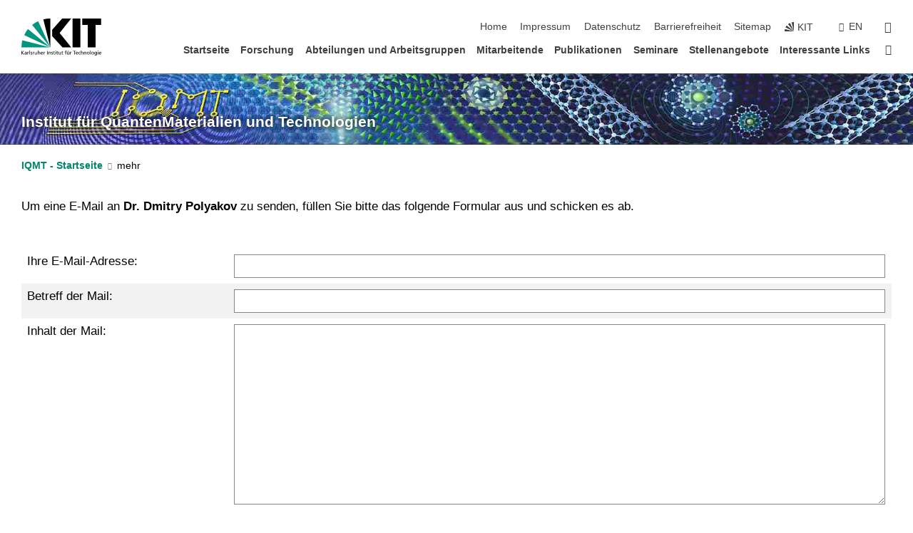

--- FILE ---
content_type: text/css
request_url: https://www.iqmt.kit.edu/7.php.css
body_size: 38439
content:
@charset "UTF-8";
:root {
    --color_brand_primary_very_light: #d9efec;
    --degree: 20;
    --color_white: #fff;
    --color_black: #000;
    --color_brand_primary: #00876c;
    --color_brand_primary_rgba: rgba(0,135,108,0.9);
    --color_brand_primary_rgba_3: rgba(0,135,108,0.3);
    --color_brand_primary_lighter: #b3e0da;
    --color_brand_primary_darker: #007755;
    --color_brand_secondary: #404040;
    --color_brand_secondary_rgba: rgba(64,64,64,0.9);
    --color_accent_1: #77a200;
    --color_accent_1_rgba: rgba(119,162,0,0.9);
    --color_accent_2: #a22223;
    --color_accent_2_rgba: rgba(162,34,35,0.9);
    --color_accent_3: #a3107c;
    --color_accent_3_rgba: rgba(163,16,124,0.9);
    --color_accent_4: #a7822e;
    --color_accent_4_rgba: rgba(167,130,46,0.9);
    --color_accent_5: #079ede;
    --color_accent_5_rgba: rgba(7,158,222,0.9);
    --color_accent_6: #4664aa;
    --color_accent_6_rgba: rgba(70,100,170,0.9);
    --color_brand_secondary_bright: #f2f2f2;
    --color_brand_secondary_lighter: #e6e6e6;
    --color_brand_secondary_light_dark: #868686;
    --color_error: #e30613;
    --color_error_dark: #cf0511;
    --color_error_darker: #c50410;
    --color_background: #fff;
    --color_font: #000;
    --color_font_inverse: #fff;
    --color_headings: #404040;
    --stage_small_gradient_a: 64, 64, 64;
    --stage_small_gradient_b: 230, 230, 230;
    --copyright_gradient_a: 0, 0, 0;
    --header_shadow: 64, 64, 64;
    --nav_flyout_shadow: 64, 64, 64;
    --nav_single_shadow: 64, 64, 64;
}
/* Roboto Light 300 */
/* cyrillic-ext */
@font-face {
    font-family: 'Roboto';
    font-style: normal;
    font-weight: 300;
    src: url("https://static.scc.kit.edu/kit-2020/fonts/roboto/roboto-v20-cyrillic-ext-300.woff2") format('woff2');
    unicode-range: U+0460-052F, U+1C80-1C88, U+20B4, U+2DE0-2DFF, U+A640-A69F, U+FE2E-FE2F;
}
/* cyrillic */
@font-face {
    font-family: 'Roboto';
    font-style: normal;
    font-weight: 300;
    src: url("https://static.scc.kit.edu/kit-2020/fonts/roboto/roboto-v20-cyrillic-300.woff2") format('woff2');
    unicode-range: U+0301, U+0400-045F, U+0490-0491, U+04B0-04B1, U+2116;
}
/* greek-ext */
@font-face {
    font-family: 'Roboto';
    font-style: normal;
    font-weight: 300;
    src: url("https://static.scc.kit.edu/kit-2020/fonts/roboto/roboto-v20-greek-ext-300.woff2") format('woff2');
    unicode-range: U+1F00-1FFF;
}
/* greek */
@font-face {
    font-family: 'Roboto';
    font-style: normal;
    font-weight: 300;
    src: url("https://static.scc.kit.edu/kit-2020/fonts/roboto/roboto-v20-greek-300.woff2") format('woff2');
    unicode-range: U+0370-03FF;
}
/* vietnamese */
@font-face {
    font-family: 'Roboto';
    font-style: normal;
    font-weight: 300;
    src: url("https://static.scc.kit.edu/kit-2020/fonts/roboto/roboto-v20-vietnamese-300.woff2") format('woff2');
    unicode-range: U+0102-0103, U+0110-0111, U+0128-0129, U+0168-0169, U+01A0-01A1, U+01AF-01B0, U+0300-0301, U+0303-0304, U+0308-0309, U+0323, U+0329, U+1EA0-1EF9, U+20AB;
}
/* latin-ext */
@font-face {
    font-family: 'Roboto';
    font-style: normal;
    font-weight: 300;
    src: url("https://static.scc.kit.edu/kit-2020/fonts/roboto/roboto-v20-latin-ext-300.woff2") format('woff2');
    unicode-range: U+0100-02AF, U+0304, U+0308, U+0329, U+1E00-1E9F, U+1EF2-1EFF, U+2020, U+20A0-20AB, U+20AD-20CF, U+2113, U+2C60-2C7F, U+A720-A7FF;
}
/* latin */
@font-face {
    font-family: 'Roboto';
    font-style: normal;
    font-weight: 300;
    font-display:swap;src: local("Roboto Light"), local("Roboto-Light"), url("https://static.scc.kit.edu/kit-2020/fonts/roboto/roboto-v20-latin-300.woff2") format("woff2"), url("https://static.scc.kit.edu/kit-2020/fonts/roboto/roboto-v20-latin-300.woff") format("woff");
    unicode-range: U+0000-00FF, U+0131, U+0152-0153, U+02BB-02BC, U+02C6, U+02DA, U+02DC, U+0304, U+0308, U+0329, U+2000-206F, U+2074, U+20AC, U+2122, U+2191, U+2193, U+2212, U+2215, U+FEFF, U+FFFD;
}


/* Roboto Regular 400 */
/* cyrillic-ext */
@font-face {
    font-family: 'Roboto';
    font-style: normal;
    font-weight: 400;
    font-display: swap;
    src: url("https://static.scc.kit.edu/kit-2020/fonts/roboto/roboto-v20-cyrillic-ext-regular.woff2") format('woff2');
    unicode-range: U+0460-052F, U+1C80-1C88, U+20B4, U+2DE0-2DFF, U+A640-A69F, U+FE2E-FE2F;
}
/* cyrillic */
@font-face {
    font-family: 'Roboto';
    font-style: normal;
    font-weight: 400;
    font-display: swap;
    src: url("https://static.scc.kit.edu/kit-2020/fonts/roboto/roboto-v20-cyrillic-regular.woff2") format('woff2');
    unicode-range: U+0301, U+0400-045F, U+0490-0491, U+04B0-04B1, U+2116;
}
/* greek-ext */
@font-face {
    font-family: 'Roboto';
    font-style: normal;
    font-weight: 400;
    font-display: swap;
    src: url("https://static.scc.kit.edu/kit-2020/fonts/roboto/roboto-v20-greek-ext-regular.woff2") format('woff2');
    unicode-range: U+1F00-1FFF;
}
/* greek */
@font-face {
    font-family: 'Roboto';
    font-style: normal;
    font-weight: 400;
    font-display: swap;
    src: url("https://static.scc.kit.edu/kit-2020/fonts/roboto/roboto-v20-greek-regular.woff2") format('woff2');
    unicode-range: U+0370-03FF;
}
/* vietnamese */
@font-face {
    font-family: 'Roboto';
    font-style: normal;
    font-weight: 400;
    font-display: swap;
    src: url("https://static.scc.kit.edu/kit-2020/fonts/roboto/roboto-v20-vietnamese-regular.woff2") format('woff2');
    unicode-range: U+0102-0103, U+0110-0111, U+0128-0129, U+0168-0169, U+01A0-01A1, U+01AF-01B0, U+0300-0301, U+0303-0304, U+0308-0309, U+0323, U+0329, U+1EA0-1EF9, U+20AB;
}
/* latin-ext */
@font-face {
    font-family: 'Roboto';
    font-style: normal;
    font-weight: 400;
    font-display: swap;
    src: url("https://static.scc.kit.edu/kit-2020/fonts/roboto/roboto-v20-latin-ext-regular.woff2") format('woff2');
    unicode-range: U+0100-02AF, U+0304, U+0308, U+0329, U+1E00-1E9F, U+1EF2-1EFF, U+2020, U+20A0-20AB, U+20AD-20CF, U+2113, U+2C60-2C7F, U+A720-A7FF;
}
/* latin */
@font-face {
    font-family: 'Roboto';
    font-style: normal;
    font-weight: 400;
    font-display:swap;src: local("Roboto"), local("Roboto-Regular"), url("https://static.scc.kit.edu/kit-2020/fonts/roboto/roboto-v20-latin-regular.woff2") format("woff2"), url("https://static.scc.kit.edu/kit-2020/fonts/roboto/roboto-v20-latin-regular.woff") format("woff");
    unicode-range: U+0000-00FF, U+0131, U+0152-0153, U+02BB-02BC, U+02C6, U+02DA, U+02DC, U+0304, U+0308, U+0329, U+2000-206F, U+2074, U+20AC, U+2122, U+2191, U+2193, U+2212, U+2215, U+FEFF, U+FFFD;
}


/* Roboto Bold 700 */
/* cyrillic-ext */
@font-face {
  font-family: 'Roboto';
  font-style: normal;
  font-weight: 700;
  font-display: swap;
  src: url("https://static.scc.kit.edu/kit-2020/fonts/roboto/roboto-v20-cyrillic-ext-700.woff2") format('woff2');
  unicode-range: U+0460-052F, U+1C80-1C88, U+20B4, U+2DE0-2DFF, U+A640-A69F, U+FE2E-FE2F;
}
/* cyrillic */
@font-face {
  font-family: 'Roboto';
  font-style: normal;
  font-weight: 700;
  font-display: swap;
  src: url("https://static.scc.kit.edu/kit-2020/fonts/roboto/roboto-v20-cyrillic-700.woff2") format('woff2');
  unicode-range: U+0301, U+0400-045F, U+0490-0491, U+04B0-04B1, U+2116;
}
/* greek-ext */
@font-face {
  font-family: 'Roboto';
  font-style: normal;
  font-weight: 700;
  font-display: swap;
  src: url("https://static.scc.kit.edu/kit-2020/fonts/roboto/roboto-v20-greek-ext-700.woff2") format('woff2');
  unicode-range: U+1F00-1FFF;
}
/* greek */
@font-face {
  font-family: 'Roboto';
  font-style: normal;
  font-weight: 700;
  font-display: swap;
  src: url("https://static.scc.kit.edu/kit-2020/fonts/roboto/roboto-v20-greek-700.woff2") format('woff2');
  unicode-range: U+0370-03FF;
}
/* vietnamese */
@font-face {
  font-family: 'Roboto';
  font-style: normal;
  font-weight: 700;
  font-display: swap;
  src: url("https://static.scc.kit.edu/kit-2020/fonts/roboto/roboto-v20-vietnamese-700.woff2") format('woff2');
  unicode-range: U+0102-0103, U+0110-0111, U+0128-0129, U+0168-0169, U+01A0-01A1, U+01AF-01B0, U+0300-0301, U+0303-0304, U+0308-0309, U+0323, U+0329, U+1EA0-1EF9, U+20AB;
}
/* latin-ext */
@font-face {
  font-family: 'Roboto';
  font-style: normal;
  font-weight: 700;
  font-display: swap;
  src: url("https://static.scc.kit.edu/kit-2020/fonts/roboto/roboto-v20-latin-ext-700.woff2") format('woff2');
  unicode-range: U+0100-02AF, U+0304, U+0308, U+0329, U+1E00-1E9F, U+1EF2-1EFF, U+2020, U+20A0-20AB, U+20AD-20CF, U+2113, U+2C60-2C7F, U+A720-A7FF;
}
/* latin */
@font-face {
    font-family: 'Roboto';
    font-style: normal;
    font-weight: 700;
    font-display:swap;
    src: local("Roboto Bold"), local("Roboto-Bold"), url("https://static.scc.kit.edu/kit-2020/fonts/roboto/roboto-v20-latin-700.woff2") format("woff2"), url("https://static.scc.kit.edu/kit-2020/fonts/roboto/roboto-v20-latin-700.woff") format("woff");
    unicode-range: U+0000-00FF, U+0131, U+0152-0153, U+02BB-02BC, U+02C6, U+02DA, U+02DC, U+0304, U+0308, U+0329, U+2000-206F, U+2074, U+20AC, U+2122, U+2191, U+2193, U+2212, U+2215, U+FEFF, U+FFFD;
}

@font-face {
    font-family: "kit-icons";
    src: url("https://static.scc.kit.edu/kit-2020/fonts/kit-icons/kit-icons.ttf?2haur7") format("truetype"), url("https://static.scc.kit.edu/kit-2020/fonts/kit-icons/kit-icons.woff?2haur7") format("woff"), url("https://static.scc.kit.edu/kit-2020/fonts/kit-icons/kit-icons.svg?2haur7#kit-icons") format("svg");
    font-weight: normal;
    font-style: normal;
    font-display:block;
}


.form .input-option.checkbox label span:before,.mediathek-teaser .teaser-element picture:after,.navigation-search .search-form button,.news-slider .swiper-button-next:before,.news-slider .swiper-button-prev:before,.page-footer .button.icon:after,.search-form-container .search-form button,.sidebar-contact .phone:before,.sidebar-media picture:after,.slider-small .swiper-button-next:before,.slider-small .swiper-button-prev:before,.social a:after,.stage-slider-tile p:after,.stage-slider .swiper-button-next:before,.stage-slider .swiper-button-prev:before,.to-top-button {
    font-family: "kit-icons"!important;
    speak: none;
    font-style: normal;
    font-weight: normal;
    font-variant: normal;
    text-transform: none;
    line-height: 1;
    font-display: block;
    -webkit-font-smoothing: antialiased;
    -moz-osx-font-smoothing: grayscale
}

.news-slider .swiper-button-prev:before,.slider-small .swiper-button-prev:before,.stage-slider .swiper-button-prev:before {
    content: "\e920"
}

.news-slider .swiper-button-next:before,.slider-small .swiper-button-next:before,.stage-slider .swiper-button-next:before {
    content: "\e921"
}

.text figure:after {
    content: '';
    clear: both;
    display: table
}

.form .input-option label input,.navigation-search .search-form button span,.navigation-search a span,.search-form-container .search-form button span,.search-form-container .search-form form label,.social a span {
    clip: rect(1px, 1px, 1px, 1px);
    position: absolute;
    z-index: -1000;
    width: 1px;
    height: 1px;
    padding: 0;
    margin: 0;
    overflow: hidden;
    white-space: nowrap
}

/*! normalize.css v3.0.1 | MIT License | git.io/normalize */
html {
    font-family: sans-serif;
    -ms-text-size-adjust: 100%;
    -webkit-text-size-adjust: 100%
}

body {
    margin: 0
}

article,aside,details,figcaption,figure,footer,header,hgroup,main,nav,section,summary {
    display: block
}

audio,canvas,progress,video {
    display: inline-block;
    vertical-align: baseline
}

audio:not([controls]) {
    display: none;
    height: 0
}

[hidden],template {
    display: none
}

a {
    background: transparent
}

a:active,a:hover {
    outline: 0
}

abbr[title] {
    border-bottom: 1px dotted
}

b,strong {
    font-weight: bold
}

dfn {
    font-style: italic
}

h1 {
    margin: .67em 0;
    font-size: 2em
}

mark {
    color: var(--color_black);
    background: #ff0
}

small {
    font-size: 80%
}

sub,sup {
    position: relative;
    font-size: 75%;
    line-height: 0;
    vertical-align: baseline
}

sup {
    top: -.5em
}

sub {
    bottom: -.25em
}

img {
    border: 0
}

svg:not(:root) {
    overflow: hidden
}

figure {
    margin: 1em 40px
}

hr {
    -moz-box-sizing: content-box;
    -webkit-box-sizing: content-box;
    box-sizing: content-box;
    height: 0
}

pre {
    overflow: auto
}

code,kbd,pre,samp {
    font-family: monospace, monospace;
    font-size: 1em
}

button,input,optgroup,select,textarea {
    margin: 0;
    color: inherit;
    font: inherit;
    background-color: #fff;
}

button {
    overflow: visible
}

button,select {
    text-transform: none
}

button,html input[type=button],input[type=reset],input[type=submit] {
    -webkit-appearance: button;
    cursor: pointer
}

button[disabled],html input[disabled] {
    cursor: default
}

button::-moz-focus-inner,input::-moz-focus-inner {
    padding: 0;
    border: 0
}

input {
    line-height: normal
}

input[type=checkbox],input[type=radio] {
    -webkit-box-sizing: border-box;
    box-sizing: border-box;
    padding: 0
}

input[type=number]::-webkit-inner-spin-button,input[type=number]::-webkit-outer-spin-button {
    height: auto
}

input[type=search] {
    -moz-box-sizing: content-box;
    -webkit-box-sizing: content-box;
    box-sizing: content-box;
    -webkit-appearance: textfield
}

input[type=search]::-webkit-search-cancel-button,input[type=search]::-webkit-search-decoration {
    -webkit-appearance: none
}

fieldset {
    padding: .35em .625em .75em;
    margin: 0 2px;
    border: 1px solid #c0c0c0
}

legend {
    padding: 0;
    border: 0
}

textarea {
    overflow: auto
}

optgroup {
    font-weight: bold
}

.text table {
    /* table-layout: fixed; */
}
table {
    border-collapse: collapse;
    border-spacing: 0
}

td,th {
    padding: 0
}

@media print {
    * {
        color: var(--color_black)!important;
        text-shadow: none!important;
        background: transparent!important;
        -webkit-box-shadow: none!important;
        box-shadow: none!important
    }

    #main_content a[href]:after {
        content: " (" attr(href) ")"
    }
	#main_content a[href^=http]:not([href*='.kit.edu']):after {
		display: unset;
		margin-left: auto;
		color: inherit;
		font-family: inherit;
		font-size: inherit;
		font-weight: inherit;
	}
	.news-element figure a[href]:after, .news-element .headline a[href]:after {
        content: none !important
    }

	th.sort a[href]:after {
		content: "" 
	}

    a,a:visited {
        text-decoration: underline
    }

    abbr[title]:after {
        content: " (" attr(title) ")"
    }

    a[href^='#']:after,a[href^='javascript:']:after {
        content: ''
    }

    blockquote,pre {
        border: 1px solid #999;
        page-break-inside: avoid
    }

    thead {
        display: table-header-group
    }

    img,tr {
        page-break-inside: avoid
    }

    img {
        max-width: 100%!important
    }

    h2,h3,p {
        orphans: 3;
        widows: 3
    }

    h2,h3 {
        page-break-after: avoid
    }

    .page-footer,.page-header {
        display: none
    }

    body {
        padding-top: 0
    }

	.toggle-body {
		display: block !important;
	}
	/* Firefox Druckausgabe */
	@supports (-moz-appearance:none) {
        .content {
            display: block !important;
        }
    }
	.outer_banner {
		height: auto !important;
	}
	.outer_banner .banner {
		position: static !important;
	}
	.outer_banner .banner .textcontent {
		max-width: 100% !important;
	}
	.banner .img-container {
		display: none !important;
	}
}

.swiper-container {
    margin: 0 auto;
    position: relative;
    overflow: hidden;
    list-style: none;
    padding: 0;
    z-index: 1
}

.swiper-container-no-flexbox .swiper-slide {
    float: left
}

.swiper-container-vertical>.swiper-wrapper {
    -webkit-box-orient: vertical;
    -webkit-box-direction: normal;
    -webkit-flex-direction: column;
    -ms-flex-direction: column;
    flex-direction: column
}

.swiper-wrapper {
    position: relative;
    width: 100%;
    height: 100%;
    z-index: 1;
    display: -webkit-box;
    display: -webkit-flex;
    display: -ms-flexbox;
    display: flex;
    -webkit-transition-property: -webkit-transform;
    transition-property: -webkit-transform;
    -o-transition-property: transform;
    transition-property: transform;
    transition-property: transform, -webkit-transform;
    -webkit-box-sizing: content-box;
    box-sizing: content-box
}

.swiper-container-android .swiper-slide,.swiper-wrapper {
    -webkit-transform: translate3d(0px, 0, 0);
    transform: translate3d(0px, 0, 0)
}

.swiper-container-multirow>.swiper-wrapper {
    -webkit-flex-wrap: wrap;
    -ms-flex-wrap: wrap;
    flex-wrap: wrap
}

.swiper-container-free-mode>.swiper-wrapper {
    -webkit-transition-timing-function: ease-out;
    -o-transition-timing-function: ease-out;
    transition-timing-function: ease-out;
    margin: 0 auto
}

.swiper-slide {
    -webkit-flex-shrink: 0;
    -ms-flex-negative: 0;
    flex-shrink: 0;
    width: 100%;
    height: 100%;
    position: relative;
    -webkit-transition-property: -webkit-transform;
    transition-property: -webkit-transform;
    -o-transition-property: transform;
    transition-property: transform;
    transition-property: transform, -webkit-transform
}

.swiper-slide-invisible-blank {
    visibility: hidden
}

.swiper-container-autoheight,.swiper-container-autoheight .swiper-slide {
    height: auto
}

.swiper-container-autoheight .swiper-wrapper {
    -webkit-box-align: start;
    -webkit-align-items: flex-start;
    -ms-flex-align: start;
    align-items: flex-start;
    -webkit-transition-property: height, -webkit-transform;
    transition-property: height, -webkit-transform;
    -o-transition-property: transform, height;
    transition-property: transform, height;
    transition-property: transform, height, -webkit-transform
}

.swiper-container-3d {
    -webkit-perspective: 1200px;
    perspective: 1200px
}

.swiper-container-3d .swiper-cube-shadow,.swiper-container-3d .swiper-slide,.swiper-container-3d .swiper-slide-shadow-bottom,.swiper-container-3d .swiper-slide-shadow-left,.swiper-container-3d .swiper-slide-shadow-right,.swiper-container-3d .swiper-slide-shadow-top,.swiper-container-3d .swiper-wrapper {
    -webkit-transform-style: preserve-3d;
    transform-style: preserve-3d
}

.swiper-container-3d .swiper-slide-shadow-bottom,.swiper-container-3d .swiper-slide-shadow-left,.swiper-container-3d .swiper-slide-shadow-right,.swiper-container-3d .swiper-slide-shadow-top {
    position: absolute;
    left: 0;
    top: 0;
    width: 100%;
    height: 100%;
    pointer-events: none;
    z-index: 10
}

.swiper-container-3d .swiper-slide-shadow-left {
    background-image: -webkit-gradient(linear, right top, left top, from(rgba(0, 0, 0, 0.5)), to(rgba(0, 0, 0, 0)));
    background-image: -webkit-linear-gradient(right, rgba(0, 0, 0, 0.5), rgba(0, 0, 0, 0));
    background-image: -o-linear-gradient(right, rgba(0, 0, 0, 0.5), rgba(0, 0, 0, 0));
    background-image: linear-gradient(to left, rgba(0, 0, 0, 0.5), rgba(0, 0, 0, 0))
}

.swiper-container-3d .swiper-slide-shadow-right {
    background-image: -webkit-gradient(linear, left top, right top, from(rgba(0, 0, 0, 0.5)), to(rgba(0, 0, 0, 0)));
    background-image: -webkit-linear-gradient(left, rgba(0, 0, 0, 0.5), rgba(0, 0, 0, 0));
    background-image: -o-linear-gradient(left, rgba(0, 0, 0, 0.5), rgba(0, 0, 0, 0));
    background-image: linear-gradient(to right, rgba(0, 0, 0, 0.5), rgba(0, 0, 0, 0))
}

.swiper-container-3d .swiper-slide-shadow-top {
    background-image: -webkit-gradient(linear, left bottom, left top, from(rgba(0, 0, 0, 0.5)), to(rgba(0, 0, 0, 0)));
    background-image: -webkit-linear-gradient(bottom, rgba(0, 0, 0, 0.5), rgba(0, 0, 0, 0));
    background-image: -o-linear-gradient(bottom, rgba(0, 0, 0, 0.5), rgba(0, 0, 0, 0));
    background-image: linear-gradient(to top, rgba(0, 0, 0, 0.5), rgba(0, 0, 0, 0))
}

.swiper-container-3d .swiper-slide-shadow-bottom {
    background-image: -webkit-gradient(linear, left top, left bottom, from(rgba(0, 0, 0, 0.5)), to(rgba(0, 0, 0, 0)));
    background-image: -webkit-linear-gradient(top, rgba(0, 0, 0, 0.5), rgba(0, 0, 0, 0));
    background-image: -o-linear-gradient(top, rgba(0, 0, 0, 0.5), rgba(0, 0, 0, 0));
    background-image: linear-gradient(to bottom, rgba(0, 0, 0, 0.5), rgba(0, 0, 0, 0))
}

.swiper-container-wp8-horizontal,.swiper-container-wp8-horizontal>.swiper-wrapper {
    -ms-touch-action: pan-y;
    touch-action: pan-y
}

.swiper-container-wp8-vertical,.swiper-container-wp8-vertical>.swiper-wrapper {
    -ms-touch-action: pan-x;
    touch-action: pan-x
}

.swiper-button-next,.swiper-button-prev {
    position: absolute;
    top: 50%;
    width: 27px;
    height: 44px;
    margin-top: -22px;
    z-index: 10;
    cursor: pointer;
    background-size: 27px 44px;
    background-position: center;
    background-repeat: no-repeat
}

.swiper-button-next.swiper-button-disabled,.swiper-button-prev.swiper-button-disabled {
    opacity: 0.35;
    cursor: auto;
    pointer-events: none
}

.swiper-button-prev,.swiper-container-rtl .swiper-button-next {
    background-image: url("data:image/svg+xml;charset=utf-8,%3Csvg%20xmlns%3D'http%3A%2F%2Fwww.w3.org%2F2000%2Fsvg'%20viewBox%3D'0%200%2027%2044'%3E%3Cpath%20d%3D'M0%2C22L22%2C0l2.1%2C2.1L4.2%2C22l19.9%2C19.9L22%2C44L0%2C22L0%2C22L0%2C22z'%20fill%3D'%23007aff'%2F%3E%3C%2Fsvg%3E");
    left: 10px;
    right: auto
}

.swiper-button-next,.swiper-container-rtl .swiper-button-prev {
    background-image: url("data:image/svg+xml;charset=utf-8,%3Csvg%20xmlns%3D'http%3A%2F%2Fwww.w3.org%2F2000%2Fsvg'%20viewBox%3D'0%200%2027%2044'%3E%3Cpath%20d%3D'M27%2C22L27%2C22L5%2C44l-2.1-2.1L22.8%2C22L2.9%2C2.1L5%2C0L27%2C22L27%2C22z'%20fill%3D'%23007aff'%2F%3E%3C%2Fsvg%3E");
    right: 10px;
    left: auto
}

.swiper-button-prev.swiper-button-white,.swiper-container-rtl .swiper-button-next.swiper-button-white {
    background-image: url("data:image/svg+xml;charset=utf-8,%3Csvg%20xmlns%3D'http%3A%2F%2Fwww.w3.org%2F2000%2Fsvg'%20viewBox%3D'0%200%2027%2044'%3E%3Cpath%20d%3D'M0%2C22L22%2C0l2.1%2C2.1L4.2%2C22l19.9%2C19.9L22%2C44L0%2C22L0%2C22L0%2C22z'%20fill%3D'%23ffffff'%2F%3E%3C%2Fsvg%3E")
}

.swiper-button-next.swiper-button-white,.swiper-container-rtl .swiper-button-prev.swiper-button-white {
    background-image: url("data:image/svg+xml;charset=utf-8,%3Csvg%20xmlns%3D'http%3A%2F%2Fwww.w3.org%2F2000%2Fsvg'%20viewBox%3D'0%200%2027%2044'%3E%3Cpath%20d%3D'M27%2C22L27%2C22L5%2C44l-2.1-2.1L22.8%2C22L2.9%2C2.1L5%2C0L27%2C22L27%2C22z'%20fill%3D'%23ffffff'%2F%3E%3C%2Fsvg%3E")
}

.swiper-button-prev.swiper-button-black,.swiper-container-rtl .swiper-button-next.swiper-button-black {
    background-image: url("data:image/svg+xml;charset=utf-8,%3Csvg%20xmlns%3D'http%3A%2F%2Fwww.w3.org%2F2000%2Fsvg'%20viewBox%3D'0%200%2027%2044'%3E%3Cpath%20d%3D'M0%2C22L22%2C0l2.1%2C2.1L4.2%2C22l19.9%2C19.9L22%2C44L0%2C22L0%2C22L0%2C22z'%20fill%3D'%23000000'%2F%3E%3C%2Fsvg%3E")
}

.swiper-button-next.swiper-button-black,.swiper-container-rtl .swiper-button-prev.swiper-button-black {
    background-image: url("data:image/svg+xml;charset=utf-8,%3Csvg%20xmlns%3D'http%3A%2F%2Fwww.w3.org%2F2000%2Fsvg'%20viewBox%3D'0%200%2027%2044'%3E%3Cpath%20d%3D'M27%2C22L27%2C22L5%2C44l-2.1-2.1L22.8%2C22L2.9%2C2.1L5%2C0L27%2C22L27%2C22z'%20fill%3D'%23000000'%2F%3E%3C%2Fsvg%3E")
}

.swiper-button-lock {
    display: none
}

.swiper-pagination {
    position: absolute;
    text-align: center;
    -webkit-transition: 300ms opacity;
    -o-transition: 300ms opacity;
    transition: 300ms opacity;
    -webkit-transform: translate3d(0, 0, 0);
    transform: translate3d(0, 0, 0);
    z-index: 10
}

.swiper-pagination.swiper-pagination-hidden {
    opacity: 0
}

.swiper-container-horizontal>.swiper-pagination-bullets,.swiper-pagination-custom,.swiper-pagination-fraction {
    bottom: 10px;
    left: 0;
    width: 100%
}

.swiper-pagination-bullets-dynamic {
    overflow: hidden;
    font-size: 0
}

.swiper-pagination-bullets-dynamic .swiper-pagination-bullet {
    -webkit-transform: scale(0.33);
    -ms-transform: scale(0.33);
    transform: scale(0.33);
    position: relative
}

.swiper-pagination-bullets-dynamic .swiper-pagination-bullet-active {
    -webkit-transform: scale(1);
    -ms-transform: scale(1);
    transform: scale(1)
}

.swiper-pagination-bullets-dynamic .swiper-pagination-bullet-active-main {
    -webkit-transform: scale(1);
    -ms-transform: scale(1);
    transform: scale(1)
}

.swiper-pagination-bullets-dynamic .swiper-pagination-bullet-active-prev {
    -webkit-transform: scale(0.66);
    -ms-transform: scale(0.66);
    transform: scale(0.66)
}

.swiper-pagination-bullets-dynamic .swiper-pagination-bullet-active-prev-prev {
    -webkit-transform: scale(0.33);
    -ms-transform: scale(0.33);
    transform: scale(0.33)
}

.swiper-pagination-bullets-dynamic .swiper-pagination-bullet-active-next {
    -webkit-transform: scale(0.66);
    -ms-transform: scale(0.66);
    transform: scale(0.66)
}

.swiper-pagination-bullets-dynamic .swiper-pagination-bullet-active-next-next {
    -webkit-transform: scale(0.33);
    -ms-transform: scale(0.33);
    transform: scale(0.33)
}

.swiper-pagination-bullet {
    width: 8px;
    height: 8px;
    display: inline-block;
    border-radius: 100%;
    background: var(--color_black);
    opacity: 0.2
}

button.swiper-pagination-bullet {
    border: none;
    margin: 0;
    padding: 0;
    -webkit-box-shadow: none;
    box-shadow: none;
    -webkit-appearance: none;
    -moz-appearance: none;
    appearance: none
}

.swiper-pagination-clickable .swiper-pagination-bullet {
    cursor: pointer
}

.swiper-pagination-bullet-active {
    opacity: 1;
    background: #007aff
}

.swiper-container-vertical>.swiper-pagination-bullets {
    right: 10px;
    top: 50%;
    -webkit-transform: translate3d(0px, -50%, 0);
    transform: translate3d(0px, -50%, 0)
}

.swiper-container-vertical>.swiper-pagination-bullets .swiper-pagination-bullet {
    margin: 6px 0;
    display: block
}

.swiper-container-vertical>.swiper-pagination-bullets.swiper-pagination-bullets-dynamic {
    top: 50%;
    -webkit-transform: translateY(-50%);
    -ms-transform: translateY(-50%);
    transform: translateY(-50%);
    width: 8px
}

.swiper-container-vertical>.swiper-pagination-bullets.swiper-pagination-bullets-dynamic .swiper-pagination-bullet {
    display: inline-block;
    -webkit-transition: 200ms top, 200ms -webkit-transform;
    transition: 200ms top, 200ms -webkit-transform;
    -o-transition: 200ms transform, 200ms top;
    transition: 200ms transform, 200ms top;
    transition: 200ms transform, 200ms top, 200ms -webkit-transform
}

.swiper-container-horizontal>.swiper-pagination-bullets .swiper-pagination-bullet {
    margin: 0 4px
}

.swiper-container-horizontal>.swiper-pagination-bullets.swiper-pagination-bullets-dynamic {
    left: 50%;
    -webkit-transform: translateX(-50%);
    -ms-transform: translateX(-50%);
    transform: translateX(-50%);
    white-space: nowrap
}

.swiper-container-horizontal>.swiper-pagination-bullets.swiper-pagination-bullets-dynamic .swiper-pagination-bullet {
    -webkit-transition: 200ms left, 200ms -webkit-transform;
    transition: 200ms left, 200ms -webkit-transform;
    -o-transition: 200ms transform, 200ms left;
    transition: 200ms transform, 200ms left;
    transition: 200ms transform, 200ms left, 200ms -webkit-transform
}

.swiper-container-horizontal.swiper-container-rtl>.swiper-pagination-bullets-dynamic .swiper-pagination-bullet {
    -webkit-transition: 200ms right, 200ms -webkit-transform;
    transition: 200ms right, 200ms -webkit-transform;
    -o-transition: 200ms transform, 200ms right;
    transition: 200ms transform, 200ms right;
    transition: 200ms transform, 200ms right, 200ms -webkit-transform
}

.swiper-pagination-progressbar {
    background: rgba(0, 0, 0, 0.25);
    position: absolute
}

.swiper-pagination-progressbar .swiper-pagination-progressbar-fill {
    background: #007aff;
    position: absolute;
    left: 0;
    top: 0;
    width: 100%;
    height: 100%;
    -webkit-transform: scale(0);
    -ms-transform: scale(0);
    transform: scale(0);
    -webkit-transform-origin: left top;
    -ms-transform-origin: left top;
    transform-origin: left top
}

.swiper-container-rtl .swiper-pagination-progressbar .swiper-pagination-progressbar-fill {
    -webkit-transform-origin: right top;
    -ms-transform-origin: right top;
    transform-origin: right top
}

.swiper-container-horizontal>.swiper-pagination-progressbar,.swiper-container-vertical>.swiper-pagination-progressbar.swiper-pagination-progressbar-opposite {
    width: 100%;
    height: 4px;
    left: 0;
    top: 0
}

.swiper-container-horizontal>.swiper-pagination-progressbar.swiper-pagination-progressbar-opposite,.swiper-container-vertical>.swiper-pagination-progressbar {
    width: 4px;
    height: 100%;
    left: 0;
    top: 0
}

.swiper-pagination-white .swiper-pagination-bullet-active {
    background: var(--color_white)
}

.swiper-pagination-progressbar.swiper-pagination-white {
    background: rgba(255, 255, 255, 0.25)
}

.swiper-pagination-progressbar.swiper-pagination-white .swiper-pagination-progressbar-fill {
    background: var(--color_white)
}

.swiper-pagination-black .swiper-pagination-bullet-active {
    background: var(--color_black)
}

.swiper-pagination-progressbar.swiper-pagination-black {
    background: rgba(0, 0, 0, 0.25)
}

.swiper-pagination-progressbar.swiper-pagination-black .swiper-pagination-progressbar-fill {
    background: var(--color_black)
}

.swiper-pagination-lock {
    display: none
}

.swiper-scrollbar {
    border-radius: 10px;
    position: relative;
    -ms-touch-action: none;
    background: rgba(0, 0, 0, 0.1)
}

.swiper-container-horizontal>.swiper-scrollbar {
    position: absolute;
    left: 1%;
    bottom: 3px;
    z-index: 50;
    height: 5px;
    width: 98%
}

.swiper-container-vertical>.swiper-scrollbar {
    position: absolute;
    right: 3px;
    top: 1%;
    z-index: 50;
    width: 5px;
    height: 98%
}

.swiper-scrollbar-drag {
    height: 100%;
    width: 100%;
    position: relative;
    background: rgba(0, 0, 0, 0.5);
    border-radius: 10px;
    left: 0;
    top: 0
}

.swiper-scrollbar-cursor-drag {
    cursor: move
}

.swiper-scrollbar-lock {
    display: none
}

.swiper-zoom-container {
    width: 100%;
    height: 100%;
    display: -webkit-box;
    display: -webkit-flex;
    display: -ms-flexbox;
    display: flex;
    -webkit-box-pack: center;
    -webkit-justify-content: center;
    -ms-flex-pack: center;
    justify-content: center;
    -webkit-box-align: center;
    -webkit-align-items: center;
    -ms-flex-align: center;
    align-items: center;
    text-align: center
}

.swiper-zoom-container>canvas,.swiper-zoom-container>img,.swiper-zoom-container>svg {
    max-width: 100%;
    max-height: 100%;
    -o-object-fit: contain;
    object-fit: contain
}

.swiper-slide-zoomed {
    cursor: move
}

.swiper-lazy-preloader {
    width: 42px;
    height: 42px;
    position: absolute;
    left: 50%;
    top: 50%;
    margin-left: -21px;
    margin-top: -21px;
    z-index: 10;
    -webkit-transform-origin: 50%;
    -ms-transform-origin: 50%;
    transform-origin: 50%;
    -webkit-animation: swiper-preloader-spin 1s steps(12, end) infinite;
    animation: swiper-preloader-spin 1s steps(12, end) infinite
}

.swiper-lazy-preloader:after {
    display: block;
    content: '';
    width: 100%;
    height: 100%;
    background-image: url("data:image/svg+xml;charset=utf-8,%3Csvg%20viewBox%3D'0%200%20120%20120'%20xmlns%3D'http%3A%2F%2Fwww.w3.org%2F2000%2Fsvg'%20xmlns%3Axlink%3D'http%3A%2F%2Fwww.w3.org%2F1999%2Fxlink'%3E%3Cdefs%3E%3Cline%20id%3D'l'%20x1%3D'60'%20x2%3D'60'%20y1%3D'7'%20y2%3D'27'%20stroke%3D'%236c6c6c'%20stroke-width%3D'11'%20stroke-linecap%3D'round'%2F%3E%3C%2Fdefs%3E%3Cg%3E%3Cuse%20xlink%3Ahref%3D'%23l'%20opacity%3D'.27'%2F%3E%3Cuse%20xlink%3Ahref%3D'%23l'%20opacity%3D'.27'%20transform%3D'rotate(30%2060%2C60)'%2F%3E%3Cuse%20xlink%3Ahref%3D'%23l'%20opacity%3D'.27'%20transform%3D'rotate(60%2060%2C60)'%2F%3E%3Cuse%20xlink%3Ahref%3D'%23l'%20opacity%3D'.27'%20transform%3D'rotate(90%2060%2C60)'%2F%3E%3Cuse%20xlink%3Ahref%3D'%23l'%20opacity%3D'.27'%20transform%3D'rotate(120%2060%2C60)'%2F%3E%3Cuse%20xlink%3Ahref%3D'%23l'%20opacity%3D'.27'%20transform%3D'rotate(150%2060%2C60)'%2F%3E%3Cuse%20xlink%3Ahref%3D'%23l'%20opacity%3D'.37'%20transform%3D'rotate(180%2060%2C60)'%2F%3E%3Cuse%20xlink%3Ahref%3D'%23l'%20opacity%3D'.46'%20transform%3D'rotate(210%2060%2C60)'%2F%3E%3Cuse%20xlink%3Ahref%3D'%23l'%20opacity%3D'.56'%20transform%3D'rotate(240%2060%2C60)'%2F%3E%3Cuse%20xlink%3Ahref%3D'%23l'%20opacity%3D'.66'%20transform%3D'rotate(270%2060%2C60)'%2F%3E%3Cuse%20xlink%3Ahref%3D'%23l'%20opacity%3D'.75'%20transform%3D'rotate(300%2060%2C60)'%2F%3E%3Cuse%20xlink%3Ahref%3D'%23l'%20opacity%3D'.85'%20transform%3D'rotate(330%2060%2C60)'%2F%3E%3C%2Fg%3E%3C%2Fsvg%3E");
    background-position: 50%;
    background-size: 100%;
    background-repeat: no-repeat
}

.swiper-lazy-preloader-white:after {
    background-image: url("data:image/svg+xml;charset=utf-8,%3Csvg%20viewBox%3D'0%200%20120%20120'%20xmlns%3D'http%3A%2F%2Fwww.w3.org%2F2000%2Fsvg'%20xmlns%3Axlink%3D'http%3A%2F%2Fwww.w3.org%2F1999%2Fxlink'%3E%3Cdefs%3E%3Cline%20id%3D'l'%20x1%3D'60'%20x2%3D'60'%20y1%3D'7'%20y2%3D'27'%20stroke%3D'%23fff'%20stroke-width%3D'11'%20stroke-linecap%3D'round'%2F%3E%3C%2Fdefs%3E%3Cg%3E%3Cuse%20xlink%3Ahref%3D'%23l'%20opacity%3D'.27'%2F%3E%3Cuse%20xlink%3Ahref%3D'%23l'%20opacity%3D'.27'%20transform%3D'rotate(30%2060%2C60)'%2F%3E%3Cuse%20xlink%3Ahref%3D'%23l'%20opacity%3D'.27'%20transform%3D'rotate(60%2060%2C60)'%2F%3E%3Cuse%20xlink%3Ahref%3D'%23l'%20opacity%3D'.27'%20transform%3D'rotate(90%2060%2C60)'%2F%3E%3Cuse%20xlink%3Ahref%3D'%23l'%20opacity%3D'.27'%20transform%3D'rotate(120%2060%2C60)'%2F%3E%3Cuse%20xlink%3Ahref%3D'%23l'%20opacity%3D'.27'%20transform%3D'rotate(150%2060%2C60)'%2F%3E%3Cuse%20xlink%3Ahref%3D'%23l'%20opacity%3D'.37'%20transform%3D'rotate(180%2060%2C60)'%2F%3E%3Cuse%20xlink%3Ahref%3D'%23l'%20opacity%3D'.46'%20transform%3D'rotate(210%2060%2C60)'%2F%3E%3Cuse%20xlink%3Ahref%3D'%23l'%20opacity%3D'.56'%20transform%3D'rotate(240%2060%2C60)'%2F%3E%3Cuse%20xlink%3Ahref%3D'%23l'%20opacity%3D'.66'%20transform%3D'rotate(270%2060%2C60)'%2F%3E%3Cuse%20xlink%3Ahref%3D'%23l'%20opacity%3D'.75'%20transform%3D'rotate(300%2060%2C60)'%2F%3E%3Cuse%20xlink%3Ahref%3D'%23l'%20opacity%3D'.85'%20transform%3D'rotate(330%2060%2C60)'%2F%3E%3C%2Fg%3E%3C%2Fsvg%3E")
}

@-webkit-keyframes swiper-preloader-spin {
    to {
        -webkit-transform: rotate(360deg);
        transform: rotate(360deg)
    }
}

@keyframes swiper-preloader-spin {
    to {
        -webkit-transform: rotate(360deg);
        transform: rotate(360deg)
    }
}

.swiper-container .swiper-notification {
    position: absolute;
    left: 0;
    top: 0;
    pointer-events: none;
    opacity: 0;
    z-index: -1000
}

.swiper-container-fade.swiper-container-free-mode .swiper-slide {
    -webkit-transition-timing-function: ease-out;
    -o-transition-timing-function: ease-out;
    transition-timing-function: ease-out
}

.swiper-container-fade .swiper-slide {
    pointer-events: none;
    -webkit-transition-property: opacity;
    -o-transition-property: opacity;
    transition-property: opacity
}

.swiper-container-fade .swiper-slide .swiper-slide {
    pointer-events: none
}

.swiper-container-fade .swiper-slide-active,.swiper-container-fade .swiper-slide-active .swiper-slide-active {
    pointer-events: auto
}

.swiper-container-cube {
    overflow: visible
}

.swiper-container-cube .swiper-slide {
    pointer-events: none;
    -webkit-backface-visibility: hidden;
    backface-visibility: hidden;
    z-index: 1;
    visibility: hidden;
    -webkit-transform-origin: 0 0;
    -ms-transform-origin: 0 0;
    transform-origin: 0 0;
    width: 100%;
    height: 100%
}

.swiper-container-cube .swiper-slide .swiper-slide {
    pointer-events: none
}

.swiper-container-cube.swiper-container-rtl .swiper-slide {
    -webkit-transform-origin: 100% 0;
    -ms-transform-origin: 100% 0;
    transform-origin: 100% 0
}

.swiper-container-cube .swiper-slide-active,.swiper-container-cube .swiper-slide-active .swiper-slide-active {
    pointer-events: auto
}

.swiper-container-cube .swiper-slide-active,.swiper-container-cube .swiper-slide-next,.swiper-container-cube .swiper-slide-next+.swiper-slide,.swiper-container-cube .swiper-slide-prev {
    pointer-events: auto;
    visibility: visible
}

.swiper-container-cube .swiper-slide-shadow-bottom,.swiper-container-cube .swiper-slide-shadow-left,.swiper-container-cube .swiper-slide-shadow-right,.swiper-container-cube .swiper-slide-shadow-top {
    z-index: 0;
    -webkit-backface-visibility: hidden;
    backface-visibility: hidden
}

.swiper-container-cube .swiper-cube-shadow {
    position: absolute;
    left: 0;
    bottom: 0px;
    width: 100%;
    height: 100%;
    background: var(--color_black);
    opacity: 0.6;
    -webkit-filter: blur(50px);
    filter: blur(50px);
    z-index: 0
}

.swiper-container-flip {
    overflow: visible
}

.swiper-container-flip .swiper-slide {
    pointer-events: none;
    -webkit-backface-visibility: hidden;
    backface-visibility: hidden;
    z-index: 1
}

.swiper-container-flip .swiper-slide .swiper-slide {
    pointer-events: none
}

.swiper-container-flip .swiper-slide-active,.swiper-container-flip .swiper-slide-active .swiper-slide-active {
    pointer-events: auto
}

.swiper-container-flip .swiper-slide-shadow-bottom,.swiper-container-flip .swiper-slide-shadow-left,.swiper-container-flip .swiper-slide-shadow-right,.swiper-container-flip .swiper-slide-shadow-top {
    z-index: 0;
    -webkit-backface-visibility: hidden;
    backface-visibility: hidden
}

.swiper-container-coverflow .swiper-wrapper {
    -ms-perspective: 1200px
}

.mfp-bg {
    top: 0;
    left: 0;
    width: 100%;
    height: 100%;
    z-index: 1042;
    overflow: hidden;
    position: fixed;
    background: #0b0b0b;
    opacity: 0.8
}

.mfp-wrap {
    top: 0;
    left: 0;
    width: 100%;
    height: 100%;
    z-index: 1043;
    position: fixed;
    outline: none!important;
    -webkit-backface-visibility: hidden
}

.mfp-container {
    text-align: center;
    position: absolute;
    width: 100%;
    height: 100%;
    left: 0;
    top: 0;
    padding: 0 8px;
    -webkit-box-sizing: border-box;
    box-sizing: border-box
}

.mfp-container:before {
    content: '';
    display: inline-block;
    height: 100%;
    vertical-align: middle
}

.mfp-align-top .mfp-container:before {
    display: none
}

.mfp-content {
    position: relative;
    display: inline-block;
    vertical-align: middle;
    margin: 0 auto;
    text-align: left;
    z-index: 1045
}

.mfp-ajax-holder .mfp-content,.mfp-inline-holder .mfp-content {
    width: 100%;
    cursor: auto
}

.mfp-ajax-cur {
    cursor: progress
}

.mfp-zoom-out-cur,.mfp-zoom-out-cur .mfp-image-holder .mfp-close {
    cursor: -moz-zoom-out;
    cursor: -webkit-zoom-out;
    cursor: zoom-out
}

.mfp-zoom {
    cursor: pointer;
    cursor: -webkit-zoom-in;
    cursor: -moz-zoom-in;
    cursor: zoom-in
}

.mfp-auto-cursor .mfp-content {
    cursor: auto
}

.mfp-arrow,.mfp-close,.mfp-counter,.mfp-preloader {
    -webkit-user-select: none;
    -moz-user-select: none;
    -ms-user-select: none;
    user-select: none
}

.mfp-loading.mfp-figure {
    display: none
}

.mfp-hide {
    display: none!important
}

.mfp-preloader {
    color: #CCC;
    position: absolute;
    top: 50%;
    width: auto;
    text-align: center;
    margin-top: -0.8em;
    left: 8px;
    right: 8px;
    z-index: 1044
}

.mfp-preloader a {
    color: #CCC
}

.mfp-preloader a:hover {
    color: var(--color_white)
}

.mfp-s-ready .mfp-preloader {
    display: none
}

.mfp-s-error .mfp-content {
    display: none
}

button.mfp-arrow,button.mfp-close {
    overflow: visible;
    cursor: pointer;
    background: transparent;
    border: 0;
    -webkit-appearance: none;
    display: block;
    outline: none;
    padding: 0;
    z-index: 1046;
    -webkit-box-shadow: none;
    box-shadow: none;
    -ms-touch-action: manipulation;
    touch-action: manipulation
}

button::-moz-focus-inner {
    padding: 0;
    border: 0
}

.mfp-close {
    width: 44px;
    height: 44px;
    line-height: 44px;
    position: absolute;
    right: 0;
    top: 0;
    text-decoration: none;
    text-align: center;
    opacity: 0.65;
    padding: 0 0 18px 10px;
    color: var(--color_white);
    font-style: normal;
    font-size: 28px;
    font-family: Arial, Baskerville, monospace
}

.mfp-close:focus,.mfp-close:hover {
    opacity: 1
}

.mfp-close:active {
    top: 1px
}

.mfp-close-btn-in .mfp-close {
    color: #333
}

.mfp-iframe-holder .mfp-close,.mfp-image-holder .mfp-close {
    color: var(--color_white);
    right: -6px;
    text-align: right;
    padding-right: 6px;
    width: 100%
}

.mfp-counter {
    position: absolute;
    top: 0;
    right: 0;
    color: #CCC;
    font-size: 12px;
    line-height: 18px;
    white-space: nowrap
}

.mfp-arrow {
    position: absolute;
    opacity: 0.65;
    margin: 0;
    top: 50%;
    margin-top: -55px;
    padding: 0;
    width: 90px;
    height: 110px;
    -webkit-tap-highlight-color: rgba(0, 0, 0, 0)
}

.mfp-arrow:active {
    margin-top: -54px
}

.mfp-arrow:focus,.mfp-arrow:hover {
    opacity: 1
}

.mfp-arrow:after,.mfp-arrow:before {
    content: '';
    display: block;
    width: 0;
    height: 0;
    position: absolute;
    left: 0;
    top: 0;
    margin-top: 35px;
    margin-left: 35px;
    border: medium inset transparent
}

.mfp-arrow:after {
    border-top-width: 13px;
    border-bottom-width: 13px;
    top: 8px
}

.mfp-arrow:before {
    border-top-width: 21px;
    border-bottom-width: 21px;
    opacity: 0.7
}

.mfp-arrow-left {
    left: 0
}

.mfp-arrow-left:after {
    border-right: 17px solid var(--color_white);
    margin-left: 31px
}

.mfp-arrow-left:before {
    margin-left: 25px;
    border-right: 27px solid #3F3F3F
}

.mfp-arrow-right {
    right: 0
}

.mfp-arrow-right:after {
    border-left: 17px solid var(--color_white);
    margin-left: 39px
}

.mfp-arrow-right:before {
    border-left: 27px solid #3F3F3F
}

.mfp-iframe-holder {
    padding-top: 40px;
    padding-bottom: 40px
}

.mfp-iframe-holder .mfp-content {
    line-height: 0;
    width: 100%;
    max-width: 80%
}

.mfp-iframe-holder .mfp-close {
    top: -40px
}

.mfp-iframe-scaler {
    width: 100%;
    height: 0;
    overflow: hidden;
    padding-top: 56.25%
}

.mfp-iframe-scaler iframe {
    position: absolute;
    display: block;
    top: 0;
    left: 0;
    width: 100%;
    height: 100%;
    -webkit-box-shadow: 0 0 8px rgba(0, 0, 0, 0.6);
    box-shadow: 0 0 8px rgba(0, 0, 0, 0.6);
    background: var(--color_black)
}

img.mfp-img {
    width: auto;
    max-width: 100%;
    height: auto;
    display: block;
    line-height: 0;
    -webkit-box-sizing: border-box;
    box-sizing: border-box;
    padding: 40px 0 40px;
    margin: 0 auto
}

.mfp-figure {
    line-height: 0
}

.mfp-figure:after {
    content: '';
    position: absolute;
    left: 0;
    top: 40px;
    bottom: 40px;
    display: block;
    right: 0;
    width: auto;
    height: auto;
    z-index: -1;
    -webkit-box-shadow: 0 0 8px rgba(0, 0, 0, 0.6);
    box-shadow: 0 0 8px rgba(0, 0, 0, 0.6);
    background: #444
}

.mfp-figure small {
    color: #BDBDBD;
    display: block;
    font-size: 12px;
    line-height: 14px
}

.mfp-figure figure {
    margin: 0
}

.mfp-bottom-bar {
    margin-top: -36px;
    position: absolute;
    top: 100%;
    left: 0;
    width: 100%;
    cursor: auto
}

.mfp-title {
    text-align: left;
    line-height: 18px;
    color: #F3F3F3;
    word-wrap: break-word;
    padding-right: 36px
}

.mfp-image-holder .mfp-content {
    max-width: 100%
}

.mfp-gallery .mfp-image-holder .mfp-figure {
    cursor: pointer
}

@media screen and (max-height: 300px),screen and (max-width:800px) and (orientation:landscape) {
    .mfp-img-mobile .mfp-image-holder {
        padding-left:0;
        padding-right: 0
    }

    .mfp-img-mobile img.mfp-img {
        padding: 0
    }

    .mfp-img-mobile .mfp-figure:after {
        top: 0;
        bottom: 0
    }

    .mfp-img-mobile .mfp-figure small {
        display: inline;
        margin-left: 5px
    }

    .mfp-img-mobile .mfp-bottom-bar {
        background: rgba(0, 0, 0, 0.6);
        bottom: 0;
        margin: 0;
        top: auto;
        padding: 3px 5px;
        position: fixed;
        -webkit-box-sizing: border-box;
        box-sizing: border-box
    }

    .mfp-img-mobile .mfp-bottom-bar:empty {
        padding: 0
    }

    .mfp-img-mobile .mfp-counter {
        right: 5px;
        top: 3px
    }

    .mfp-img-mobile .mfp-close {
        top: 0;
        right: 0;
        width: 35px;
        height: 35px;
        line-height: 35px;
        background: rgba(0, 0, 0, 0.6);
        position: fixed;
        text-align: center;
        padding: 0
    }
}

@media (max-width: 900px) {
    .mfp-arrow {
        -webkit-transform:scale(0.75);
        -ms-transform: scale(0.75);
        transform: scale(0.75)
    }

    .mfp-arrow-left {
        -webkit-transform-origin: 0;
        -ms-transform-origin: 0;
        transform-origin: 0
    }

    .mfp-arrow-right {
        -webkit-transform-origin: 100%;
        -ms-transform-origin: 100%;
        transform-origin: 100%
    }

    .mfp-container {
        padding-left: 6px;
        padding-right: 6px
    }
}

.mfp-fade.mfp-bg {
    opacity: 0;
    -webkit-transition: all 0.15s ease-out;
    -moz-transition: all 0.15s ease-out;
    -o-transition: all 0.15s ease-out;
    transition: all 0.15s ease-out
}

.mfp-fade.mfp-bg.mfp-ready {
    opacity: 0.8
}

.mfp-fade.mfp-bg.mfp-removing {
    opacity: 0
}

.mfp-fade.mfp-wrap .mfp-content {
    opacity: 0;
    -webkit-transition: all 0.15s ease-out;
    -moz-transition: all 0.15s ease-out;
    -o-transition: all 0.15s ease-out;
    transition: all 0.15s ease-out
}

.mfp-fade.mfp-wrap.mfp-ready .mfp-content {
    opacity: 1
}

.mfp-fade.mfp-wrap.mfp-removing .mfp-content {
    opacity: 0
}

a,abbr,acronym,address,applet,article,aside,audio,b,big,blockquote,body,canvas,caption,center,cite,code,dd,del,details,dfn,div,dl,dt,em,embed,fieldset,figcaption,figure,footer,form,h1,h2,h3,h4,h5,h6,header,hgroup,html,i,iframe,img,ins,kbd,label,legend,li,mark,menu,nav,object,ol,output,p,pre,q,ruby,s,samp,section,small,span,strike,strong,sub,summary,sup,table,tbody,td,tfoot,th,thead,time,tr,tt,u,ul,var,video {
    padding: 0;
    margin: 0;
    border: 0
}

html {
    -webkit-box-sizing: border-box;
    box-sizing: border-box;
    overflow: hidden;
    overflow-y: scroll;
    font-family: "Roboto", sans-serif;
    font-size: 16px;
    font-weight: 300;
    scroll-padding-top: 11.4375rem;
}

@media (max-width: 1710px) {
    html {
        font-size:85%
    }
}

@media (max-width: 1024px) {
    html {
        font-size:80%
    }
}

@media (max-width: 768px) {
    html {
        font-size:75%
    }
}

@media (max-width: 560px) {
    html {
        font-size:70%
    }
}

body {
    position: relative;
    color: var(--color_font);
    font-size: 1.25rem;
    -moz-osx-font-smoothing: grayscale;
    -webkit-font-smoothing: antialiased;
    line-height: 1.4;
    text-rendering: optimizeLegibility;
    background: var(--color_background)
}

*,:after,:before {
    -webkit-box-sizing: inherit;
    box-sizing: inherit
}

main {
    min-height: 60vh
}

a {
    color: var(--color_font);
    /* text-decoration: underline */
    text-decoration: none;
}

a:active,a:hover {
    /* text-decoration: none */
    text-decoration: underline;
}

/* a[target=_blank][href^=http]:not([href*='.kit.edu']):after { */
/*
2025-03-13 - MPh - News-Link fehlt Pfeil
a[href^=http]:not([href*='.kit.edu']):after {
*/
a[href^=http]:not([href*='.kit.edu']):not([class*='link']):after {
    content: "\e907";
    display: inline-block;
    margin-left: 5px;
    color: var(--color_brand_primary);
    font-family: "kit-icons";
    font-size: 0.8em;
    font-weight: 300
}

/* a[target=_blank][href^=http]:not([href*='.kit.edu']).button:after { */
a[href^=http]:not([href*='.kit.edu']).button:after {
    -webkit-transform: translateY(-1px);
    -ms-transform: translateY(-1px);
    transform: translateY(-1px);
    color: var(--color_font_inverse)
}

b,strong {
    font-weight: 700
}

embed,img,object,video {
    max-width: 100%;
    height: auto
}

audio,canvas,img,svg,video {
    font-style: italic;
    vertical-align: middle
}

hr {
    height: 1px;
    border: 0;
    background: var(--color_font)
}

textarea {
    resize: vertical
}

ol,ul {
    list-style: none
}

table {
    border-collapse: collapse;
    border-spacing: 0
}

article,aside,details,figcaption,figure,footer,header,hgroup,main,menu,nav,section {
    display: block
}

input[type=date],input[type=datetime],input[type=datetime-local],input[type=email],input[type=number],input[type=password],input[type=search],input[type=tel],input[type=text],input[type=url],textarea {
    width: 100%;
    padding: 0;
    border: 0;
    color: var(--color_font);
    border-radius: 0;
    -webkit-box-shadow: none;
    box-shadow: none;
    -webkit-appearance: none;
    -moz-appearance: none;
    appearance: none;
    background-color: #fff;
}

input[type=date]:focus,input[type=datetime]:focus,input[type=datetime-local]:focus,input[type=email]:focus,input[type=number]:focus,input[type=password]:focus,input[type=search]:focus,input[type=tel]:focus,input[type=text]:focus,input[type=url]:focus,textarea:focus {
    outline: none
}

.button,button,input[type=submit] {
    padding: 0;
    border: 0;
    background: var(--color_brand_primary);
    border-radius: 0;
    -webkit-box-shadow: none;
    box-shadow: none;
    -webkit-appearance: none;
    -moz-appearance: none;
    appearance: none
}

.button:focus,button:focus,input[type=submit]:focus {
    outline: 1px dashed var(--color_brand_primary);
}

.full {
    width: 100%;
    max-width: 100%
}

@supports ((display: -ms-grid) or (display:grid)) {
    .full {
        -ms-grid-column-span:12;
        grid-column: span 12;
        width: auto;
        max-width: 100%;
    }
}

.half {
    width: calc(50% - 0.94rem);
    max-width: calc(50% - 0.94rem)
}

@supports ((display: -ms-grid) or (display:grid)) {
    .half {
        -ms-grid-column-span:6;
        grid-column: span 6;
        width: auto;
        max-width: 100%
    }
}

@media (max-width: 900px) {
    .half {
        width:100%;
        max-width: 100%;
        grid-column-end: unset !important;
    }

    @supports ((display: -ms-grid) or (display:grid)) {
        .half {
            -ms-grid-column-span:12;
            grid-column: span 12;
            width: auto;
            max-width: 100%
        }
    }
}

.third {
    width: calc(33.33333% - 1.25rem);
    max-width: calc(33.33333% - 1.25rem)
}

@supports ((display: -ms-grid) or (display:grid)) {
    .third {
        -ms-grid-column-span:4;
        grid-column: span 4;
        width: auto;
        max-width: 100%
    }
}

@media (max-width: 768px) {
    .third {
        width:100%;
        max-width: 100%
    }

    @supports ((display: -ms-grid) or (display:grid)) {
        .third {
            -ms-grid-column-span:12;
            grid-column: span 12;
            width: auto;
            max-width: 100%;
            grid-column-end: unset !important;
        }
    }
}

.fourth {
    width: calc(25% - 1.41rem);
    max-width: calc(25% - 1.41rem)
}

@supports ((display: -ms-grid) or (display:grid)) {
    .fourth {
        -ms-grid-column-span:3;
        grid-column: span 3;
        width: auto;
        max-width: 100%
    }
}

@media (max-width: 900px) {
    .fourth {
        width:calc(50% - 0.94rem);
        max-width: calc(50% - 0.94rem)
    }

    @supports ((display: -ms-grid) or (display:grid)) {
        .fourth {
            -ms-grid-column-span:6;
            grid-column: span 6;
            width: auto;
            max-width: 100%
        }
    }
}

@media (max-width: 560px) {
    .fourth {
        width:100%;
        max-width: 100%
    }

    @supports ((display: -ms-grid) or (display:grid)) {
        .fourth {
            -ms-grid-column-span:12;
            grid-column: span 12;
            width: auto;
            max-width: 100%
        }
    }
}

.sixth {
    width: calc(16.66667% - 1.57rem);
    max-width: calc(16.66667% - 1.57rem)
}

@supports ((display: -ms-grid) or (display:grid)) {
    .sixth {
        -ms-grid-column-span:2;
        grid-column: span 2;
        width: auto;
        max-width: 100%
    }
}

@media (max-width: 1280px) {
    .sixth {
        width:calc(33.33333% - 1.25rem);
        max-width: calc(33.33333% - 1.25rem)
    }

    @supports ((display: -ms-grid) or (display:grid)) {
        .sixth {
            -ms-grid-column-span:4;
            grid-column: span 4;
            width: auto;
            max-width: 100%
        }
    }
}

@media (max-width: 1280px) and (max-width:768px) {
    .sixth {
        width:100%;
        max-width: 100%
    }

    @supports ((display: -ms-grid) or (display:grid)) {
        .sixth {
            -ms-grid-column-span:12;
            grid-column: span 12;
            width: auto;
            max-width: 100%
        }
    }
}

.two-third {
    width: calc(66.66667% - 0.625rem);
    max-width: calc(66.66667% - 0.625rem)
}
.three-fourth {
    width: calc(75% - 0.625rem);
    max-width: calc(75% - 0.625rem)
}

@supports ((display: -ms-grid) or (display:grid)) {
    .two-third {
        -ms-grid-column-span:8;
        grid-column: span 8;
        width: auto;
        max-width: 100%
    }
    .three-fourth {
        -ms-grid-column-span:9;
        grid-column: span 9;
        width: auto;
        max-width: 100%
    }
}
@media (max-width: 900px) {
    .picontact, .three-fourth {
        width:100%;
        max-width: 100%;
        grid-column-end: unset !important;
    }
    @supports ((display: -ms-grid) or (display:grid)) {
        .picontact, .three-fourth {
            -ms-grid-column-span:12;
            grid-column: span 12;
            width: auto;
            max-width: 100%
        }
	}
}

/* @media (max-width: 1280px) { */
@media (max-width: 768px) {
    .two-third {
        width:100%;
        max-width: 100%;
        grid-column-end: unset !important;
    }

    @supports ((display: -ms-grid) or (display:grid)) {
        .two-third {
            -ms-grid-column-span:12;
            grid-column: span 12;
            width: auto;
            max-width: 100%
        }
    }
}

main {
    max-width: 1920px;
    margin-right: auto;
    margin-left: auto
}

main section {
    display: -webkit-box;
    display: -ms-flexbox;
    display: flex;
    -webkit-box-align: start;
    -ms-flex-align: start;
    align-items: flex-start;
    -webkit-box-pack: justify;
    -ms-flex-pack: justify;
    justify-content: space-between
}

main section.content-wrap {
    margin-top: 2.5rem
}

main section.content-wrap+.content-wrap {
    margin-top: 5rem
}

main section>.content {
    width: calc(66.66667% - 0.625rem);
    max-width: calc(66.66667% - 0.625rem);
    margin-top: -1.875rem
}

main section>.content:only-child {
    max-width: 100%
}

main section>.content>* {
    margin-top: 1.875rem
}

/* main section>.content>.text:not(:first-child) .h2,main section>.content>.text:not(:first-child) h2 { 
main section>.content>.text .h2:not(:first-of-type),main section>.content>.text h2:not(:first-of-type) {
    margin-top: 5rem
}
*/

main section .content {
    display: -webkit-box;
    display: -ms-flexbox;
    display: flex;
    -webkit-box-flex: 1;
    -ms-flex-positive: 1;
    flex-grow: 1;
    -ms-flex-wrap: wrap;
    flex-wrap: wrap;
    -webkit-box-pack: justify;
    -ms-flex-pack: justify;
    justify-content: space-between
}

main section .content>* {
    -webkit-box-flex: 1;
    -ms-flex-positive: 1;
    flex-grow: 1
}

@supports ((display: -ms-grid) or (display:grid)) {
    main section>.content {
        margin-top:0
    }

    main section>.content>* {
        margin-top: 0
    }

    main section .content {
        display: -ms-grid;
        display: grid;
        -ms-grid-columns: (1fr)[12];
        grid-template-columns: repeat(12, 1fr);
        grid-auto-rows: auto;
        gap: 1.875rem;
        -webkit-box-align: start;
        -ms-flex-align: start;
        align-items: start
    }
}

main section .sidebar {
    width: calc(33.33333% - 1.25rem);
    max-width: calc(33.33333% - 1.25rem);
    -webkit-box-flex: 1;
    -ms-flex-positive: 1;
    flex-grow: 1
}

.banner+section>.content>.text .h2,.banner+section>.content>.text h2 {
    margin-top: 5rem
}

@media (max-width: 1280px) {
    main section {
        -ms-flex-wrap:wrap;
        flex-wrap: wrap
    }

    main section>.content {
        width: 100%;
        max-width: 100%
    }

    @supports ((display: -ms-grid) or (display:grid)) {
        main section>.content {
            -ms-grid-column-span:12;
            grid-column: span 12;
            width: auto;
            max-width: 100%
        }
    }

    main section .sidebar {
        width: 100%;
        max-width: 100%;
        margin-top: 1.875rem
    }

    @supports ((display: -ms-grid) or (display:grid)) {
        main section .sidebar {
            -ms-grid-column-span:12;
            grid-column: span 12;
            width: auto;
            max-width: 100%
        }
    }
}

@media (max-width: 1024px) {
    /* main section>.content>.text:not(:first-child) .h2,main section>.content>.text:not(:first-child) h2 { 
    main section>.content>.text .h2:not(:first-of-type),main section>.content>.text h2:not(:first-of-type) {
        margin-top:2.5rem
    }
    */

    .banner+section>.content>.text .h2,.banner+section>.content>.text h2 {
        margin-top: 2.5rem
    }
}

@media (max-width: 560px) {
    /* main section>.content>.text:not(:first-child) .h2,main section>.content>.text:not(:first-child) h2 { 
    main section>.content>.text .h2:not(:first-of-type),main section>.content>.text h2:not(:first-of-type) {
        margin-top:1.875rem
    }
    */

    .banner+section>.content>.text .h2,.banner+section>.content>.text h2 {
        margin-top: 1.875rem
    }
}

.underline:after {
    content: '';
    display: block;
    width: 5em;
    max-width: 100%;
    margin-top: 3px;
    border-bottom: 0.3125rem solid var(--color_brand_primary)
}

.h1,.h2,.h3,.h4,.h5,.h6,h1,h2,h3,h4,h5,h6 {
    color: var(--color_headings);
    font-weight: 700
}

.h1,h1 {
    font-size: 3.125rem;
    line-height: 1.18
}

/*
@media (max-width: 1024px) {
    .h1,h1 {
        font-size:2.24609rem
    }
}
*/

@media (max-width: 900px) {
    .h1,h1 {
        font-size:3.125rem
    }
}

.h2,h2 {
    font-size: 2.5rem;
    line-height: 1.2
}

@media (max-width: 1024px) {
    .h2,h2 {
        font-size:1.79688rem
    }
}

.h3,h3 {
    font-size: 2.1875rem;
    line-height: 1.2
}

@media (max-width: 1024px) {
    .h3,h3 {
        font-size:1.57227rem
    }
}

.h4,h4 {
    font-size: 1.875rem;
    line-height: 1.2
}

@media (max-width: 1024px) {
    .h4,h4 {
        font-size:1.34766rem
    }
}

.h5,h5 {
    font-size: 1.5625rem;
    line-height: 1.24
}

@media (max-width: 1024px) {
    .h5,h5 {
        font-size:1.34766rem
    }
}

.h6,h6 {
    font-size: 1.375rem;
    line-height: 1.22727
}

@media (max-width: 1024px) {
    .h6,h6 {
        font-size:1.34766rem
    }
}

.text .h2+*,.text h2+* {
    margin-top: 1.5625rem
}

.text .h3+*,.text .h4+*,.text .h5+*,.text .h6+*,.text h3+*,.text h4+*,.text h5+*,.text h6+* {
    margin-top: 0.9375rem
}

.content-wrap,body.oe-page main .content-wrap {
    width: 100%;
    max-width: 1720px;
    padding-right: 2.1875rem;
    padding-left: 2.1875rem;
    margin-right: auto;
    margin-left: auto
}

body.oe-page main .content-wrap {
    width: 100%;
    /* max-width: 1300px; */
    max-width: calc(1230px + 4.375rem);
    padding: 0 2.1875rem;
    margin-right: auto;
    margin-left: auto
}

.sidebar>* .h2+* {
    margin-top: 1.875rem
}

.sidebar>*+* {
    margin-top: 3.125rem
}

.sidebar-content>*+* {
    margin-top: 1.875rem
}

.sidebar .sidebar-container-border {
    padding-left: 1.25rem;
    border-left: 0.625rem solid var(--color_brand_primary)
}

.svg-icon {
    display: inline-block
}

.svg-icon svg {
    width: 100%;
    height: auto;
    fill: currentColor
}

body {
    padding-top: 7.5625rem
}

.page-header {
    position: fixed;
    top: 0;
    left: 0;
    z-index: 90;
    width: 100%;
    height: 7.5625rem;
    padding: 1.9375rem 0;
    background-color: var(--color_white);
    -webkit-box-shadow: 0 0 5px rgba(var(--header_shadow), 0.5);
    box-shadow: 0 0 5px rgba(var(--header_shadow), 0.5);
    -webkit-transition: height .3s, padding .3s, -webkit-transform .6s;
    transition: height .3s, padding .3s, -webkit-transform .6s;
    -o-transition: height .3s, padding .3s, transform .6s;
    transition: height .3s, padding .3s, transform .6s;
    transition: height .3s, padding .3s, transform .6s, -webkit-transform .6s
}

.page-header .content-wrap {
    display: -webkit-box;
    display: -ms-flexbox;
    display: flex;
    height: 100%;
    -webkit-box-pack: justify;
    -ms-flex-pack: justify;
    justify-content: space-between
}

.page-header .logo {
    width: 9.0625rem;
    -webkit-transition: width .2s;
    -o-transition: width .2s;
    transition: width .2s
}

.page-header .logo a {
    position: relative;
    display: block;
    width: 100%;
    padding-bottom: 46.03935%;
    overflow: hidden;
    -webkit-transition: padding-bottom .2s;
    -o-transition: padding-bottom .2s;
    transition: padding-bottom .2s
}

.page-header .logo svg {
    position: absolute;
    top: 0;
    bottom: 0;
    left: 0;
    width: 100%;
    height: 100%;
    -webkit-transition: height .2s;
    -o-transition: height .2s;
    transition: height .2s
}

.page-header.scrolled {
    height: 91px;
    padding: 1.375rem 0
}
@media (max-width: 1710px) {
	.page-header.scrolled {
		height: 81px;
	}
}
/*
.page-header.scrolled .logo {
    width: 6.9375rem
}
*/
.page-header.scrolled .logo a {
    padding-bottom: 35.68152%
}

.page-header.scrolled .logo svg {
    height: calc(100% + 9px)
}

.page-header.scrolled .logo-text {
    display: none
}

.page-header.hidden:not(:hover) {
    -webkit-transform: translateY(-90%) translateZ(0);
    transform: translateY(-90%) translateZ(0)
}

.page-header.hidden:hover {
    -webkit-transition: height .3s, padding .3s, -webkit-transform .3s;
    transition: height .3s, padding .3s, -webkit-transform .3s;
    -o-transition: height .3s, padding .3s, transform .3s;
    transition: height .3s, padding .3s, transform .3s;
    transition: height .3s, padding .3s, transform .3s, -webkit-transform .3s
}

@media (max-width: 1710px) {
    .page-header.scrolled .logo {
        width:8.5625rem
    }
}

@media (max-width: 1024px) {
    body {
        padding-top:5.3125rem
    }

    .page-header,.page-header.scrolled {
        height: 5.3125rem;
        padding: 0.75rem 0
    }

    .page-header .logo,.page-header.scrolled .logo {
        width: 8.4375rem;
        height: 3.8125rem
    }

    .page-header .logo a,.page-header.scrolled .logo a {
        padding-bottom: 41.45173%
    }

    .page-header .logo svg,.page-header.scrolled .logo svg {
        height: calc(135%)
    }

    .page-header .logo-text {
        display: none
    }
}

.navigation-search {
    display: -webkit-box;
    display: -ms-flexbox;
    display: flex;
    margin-left: 2.3em;
    -webkit-box-align: center;
    -ms-flex-align: center;
    align-items: center
}

.navigation-search a {
    color: var(--color_font);
    background-color: transparent
}

.navigation-search a:before {
    content: "\e91d";
    font-family: "kit-icons"!important;
    speak: none;
    font-style: normal;
    font-weight: normal;
    font-variant: normal;
    text-transform: none;
    line-height: 1;
    font-display: block;
    -webkit-font-smoothing: antialiased;
    -moz-osx-font-smoothing: grayscale;
    font-size: 1.2em;
    cursor: pointer
}

.navigation-search a:hover {
    color: var(--color_brand_primary)
}

.navigation-search .search-form {
    width: 0;
    overflow: hidden;
    font-size: 0.875rem;
    -webkit-transition: width .3s, visibility .3s;
    -o-transition: width .3s, visibility .3s;
    transition: width .3s, visibility .3s;
    visibility: hidden;
}

.navigation-search .search-form.active {
    width: 12.78571em;
    visibility: visible;
}

.navigation-search .search-form form {
    display: -webkit-box;
    display: -ms-flexbox;
    display: flex
}

.navigation-search .search-form input {
    width: 10.71429em;
    padding: 0.21429em 0.5em;
    border: 2px solid var(--color_brand_primary);
    border-right: 0;
    font-size: inherit;
    border-bottom-left-radius: 5px
}

.navigation-search .search-form input::-webkit-input-placeholder {
    text-transform: uppercase;
    opacity: .5
}

.navigation-search .search-form input:-ms-input-placeholder {
    text-transform: uppercase;
    opacity: .5
}

.navigation-search .search-form input::-ms-input-placeholder {
    text-transform: uppercase;
    opacity: .5
}

.navigation-search .search-form input::placeholder {
    text-transform: uppercase;
    color: var(--color_brand_secondary);
    opacity: .75
}

.navigation-search .search-form button {
    display: -webkit-box;
    display: -ms-flexbox;
    display: flex;
    padding: 0.14286em 0.35714em 0.14286em 0.5em;
    margin-right: 0.71429em;
    margin-left: -1px;
    border: 2px solid var(--color_brand_primary);
    border-left: 0;
    -webkit-box-align: center;
    -ms-flex-align: center;
    align-items: center;
    color: var(--color_font_inverse);
    font-size: inherit;
    background-color: var(--color_brand_primary);
    border-top-right-radius: 5px
}

.navigation-search .search-form button:before {
    content: "\e900";
    font-size: .9em
}

.navigation-search .search-form button:focus,.navigation-search .search-form button:hover {
    border-color: var(--color_brand_primary_darker);
    background-color: var(--color_brand_primary_darker)
}

@media (max-width: 1024px) {
    .navigation-search .search-form {
        width:100%;
        max-width: 1720px;
        padding-right: 2.1875rem;
        padding-left: 2.1875rem;
        margin-right: auto;
        margin-left: auto;
        position: absolute;
        top: 100%;
        left: 0;
        height: 0;
        font-size: 1.25rem;
        background: var(--color_brand_primary);
        -webkit-transition: height .2s;
        -o-transition: height .2s;
        transition: height .2s
    }

    .navigation-search .search-form form {
        padding: .8em 0
    }

    .navigation-search .search-form input {
        width: 100%;
        padding: 0.6em 0.75em;
        border-width: 3px;
        border-color: var(--color_white);
        color: var(--color_white);
        font-size: 1em;
        background-color: var(--color_brand_primary);
        border-bottom-left-radius: 8px
    }

	.navigation-search .search-form input::-webkit-input-placeholder {
		text-transform: uppercase;
		color: var(--color_white);
		opacity: .5
	}

	.navigation-search .search-form input:-ms-input-placeholder {
		text-transform: uppercase;
		color: var(--color_white);
		opacity: .5
	}

	.navigation-search .search-form input::-ms-input-placeholder {
		text-transform: uppercase;
		color: var(--color_white);
		opacity: .5
	}

    .navigation-search .search-form button {
        padding: 0.35em 0.75em 0.35em 0.9em;
        margin-right: 0;
        border-width: 3px;
        border-color: var(--color_white);
        border-top-right-radius: 8px
    }

    .navigation-search .search-form.active {
        width: 100%;
        height: 5.5rem
    }
}

@media (min-width: 1025px) {
    .navigation {
        position:relative;
        display: -webkit-box;
        display: -ms-flexbox;
        display: flex;
        width: 100%;
        -webkit-box-orient: vertical;
        -webkit-box-direction: normal;
        -ms-flex-direction: column;
        flex-direction: column;
        -webkit-box-align: end;
        -ms-flex-align: end;
        align-items: flex-end;
        -webkit-box-pack: justify;
        -ms-flex-pack: justify;
        justify-content: space-between;
        font-size: 1rem;
        line-height: 1
    }

    .scrolled .navigation {
        -webkit-box-pack: end;
        -ms-flex-pack: end;
        justify-content: flex-end
    }

    .scrolled .navigation .navigation-meta {
        opacity: 0;
        visibility: hidden;
        pointer-events: none;
        -webkit-transition-delay: 0s;
        -o-transition-delay: 0s;
        transition-delay: 0s;
        -webkit-transition-duration: 0s;
        -o-transition-duration: 0s;
        transition-duration: 0s
    }

    .navigation .burger {
        display: none
    }

    .navigation a {
        color: var(--color_brand_secondary);
        text-decoration: none
    }

    .navigation a.parent {
        display: none
    }

    .navigation .home span {
        clip: rect(1px, 1px, 1px, 1px);
        position: absolute;
        z-index: -1000;
        width: 1px;
        height: 1px;
        padding: 0;
        margin: 0;
        overflow: hidden;
        white-space: nowrap
    }

    .navigation .home a {
        margin-left: 0.375em;
        font-size: 1.125em
    }

    .navigation .home a:before {
        content: "\e90c";
        font-family: "kit-icons"!important;
        speak: none;
        font-style: normal;
        font-weight: normal;
        font-variant: normal;
        text-transform: none;
        line-height: 1;
        font-display: block;
        -webkit-font-smoothing: antialiased;
        -moz-osx-font-smoothing: grayscale
    }
@supports (content: "x" / "y") {
	.navigation .home a:before {
        content: "\e90c" / "Home";
	}
}

    .navigation-breadcrumb {
        display: none
    }

    .navigation-meta {
        position: absolute;
        top: 0;
        right: 0;
        display: -webkit-box;
        display: -ms-flexbox;
        display: flex;
        -webkit-box-align: center;
        -ms-flex-align: center;
        align-items: center;
        -webkit-box-pack: end;
        -ms-flex-pack: end;
        justify-content: flex-end;
        color: var(--color_black);
        -webkit-transition-delay: .3s;
        -o-transition-delay: .3s;
        transition-delay: .3s;
        -webkit-transition-duration: .2s;
        -o-transition-duration: .2s;
        transition-duration: .2s;
        -webkit-transition-property: opacity, visibility;
        -o-transition-property: opacity, visibility;
        transition-property: opacity, visibility
    }

    .scrolled .navigation-meta {
        height: 0
    }

    .navigation-meta-links {
        display: -webkit-box;
        display: -ms-flexbox;
        display: flex
    }

    .navigation-meta-links li+li {
        margin-left: 1.375em
    }

    .navigation-meta-links .svg-icon {
        margin-right: 0.375em
    }

    .navigation-meta-links svg {
        width: auto;
        max-width: 1em;
        height: .9em;
        vertical-align: -1px;
        fill: var(--color_brand_secondary)
    }

    .navigation-meta-links a {
        font-weight: 300
    }

    .navigation-meta-links a:hover {
        color: var(--color_brand_primary)
    }

    .navigation-meta-links a:hover svg {
        fill: currentColor
    }

    .navigation-language {
        display: -webkit-box;
        display: -ms-flexbox;
        display: flex;
        margin-left: 2.6875em
    }

    .navigation-language:before {
        content: "\e917";
        font-family: "kit-icons"!important;
        speak: none;
        font-style: normal;
        font-weight: normal;
        font-variant: normal;
        text-transform: none;
        line-height: 1;
        font-display: block;
        -webkit-font-smoothing: antialiased;
        -moz-osx-font-smoothing: grayscale;
        margin-right: 0.55556em;
        color: var(--color_brand_secondary);
        font-size: .9em
    }
@supports (content: "x" / "y") {
	.navigation-language:before {
        content: "\e917" / "";
	}
}

    .navigation-language ul {
        display: -webkit-box;
        display: -ms-flexbox;
        display: flex
    }

    .navigation-language li+li:before {
        content: '|';
        margin: 0 0.5625em
    }

    .navigation-language a {
        font-weight: 300;
        text-transform: uppercase
    }

    .navigation-language a:hover {
        color: var(--color_brand_primary)
    }

    .navigation-language .active a {
        color: var(--color_brand_primary);
        font-weight: bold
    }

    .navigation-main {
        margin-top: auto
    }

    .scrolled .navigation-main {
        margin-top: 0
    }

    .navigation-l1 {
        display: -webkit-box;
        display: -ms-flexbox;
        display: flex;
        -webkit-box-align: end;
        -ms-flex-align: end;
        align-items: flex-end
    }

    .navigation-l1>li>a {
        margin: 0 0.625em;
        font-weight: bold;
        text-transform: uppercase
    }

    .navigation-l1>li.active>a,.navigation-l1>li>a:hover {
        color: var(--color_brand_primary)
    }

    .navigation-l1>li.active>a {
        border-bottom: 5px solid var(--color_brand_primary)
    }

    .navigation-l1>li:first-of-type>a {
        margin-left: 0
    }

    .navigation-l1>li:last-of-type>a {
        margin-right: 0
    }

    .navigation .flyout,.navigation .single {
        position: relative;
        padding-top: 0.7em;
    }

    .navigation .flyout:after,.navigation .single:after {
        content: '';
        position: absolute;
        top: calc(100% + 1.125rem);
        left: 50%;
        display: inline-block;
        margin-left: -0.8125rem;
        border-right: 0.8125rem solid transparent;
        border-bottom: 0.8125rem solid var(--color_brand_secondary_lighter);
        border-left: 0.8125rem solid transparent;
        -webkit-transform: rotateX(90deg);
        transform: rotateX(90deg);
        -webkit-transform-origin: bottom;
        -ms-transform-origin: bottom;
        transform-origin: bottom;
        opacity: 0;
        visibility: hidden;
        pointer-events: none;
        -webkit-transition: opacity .25s, visibility .25s, top .3s, -webkit-transform .3s;
        transition: opacity .25s, visibility .25s, top .3s, -webkit-transform .3s;
        -o-transition: transform .3s, opacity .25s, visibility .25s, top .3s;
        transition: transform .3s, opacity .25s, visibility .25s, top .3s;
        transition: transform .3s, opacity .25s, visibility .25s, top .3s, -webkit-transform .3s
    }

    .scrolled .navigation .flyout:after,.scrolled .navigation .single:after {
        top: calc(100% + 0.5625rem)
    }

    .navigation .flyout:before,.navigation .single:before {
        content: '';
        position: absolute;
        top: 100%;
        left: -75%;
        width: 100vw;
        min-width: 120px;
        height: 1.9375rem;
        overflow: hidden;
        -webkit-transform: translateZ(0);
        transform: translateZ(0);
        visibility: hidden;
        pointer-events: none;
        -webkit-transition: height .3s;
        -o-transition: height .3s;
        transition: height .3s
    }

    .scrolled .navigation .flyout:before,.scrolled .navigation .single:before {
        height: 1.375rem
    }

    .navigation .flyout:hover:after,.navigation .single:hover:after {
        -webkit-transform: translateZ(0);
        transform: translateZ(0);
        opacity: 1;
        visibility: visible
    }

    .navigation .flyout:hover:before,.navigation .single:hover:before {
        visibility: visible;
        pointer-events: all
    }

    .navigation .flyout:hover .dropdown,.navigation .single:hover .dropdown, .navigation .flyout>a:focus + div.dropdown {
        border-color: var(--color_brand_primary);
        -webkit-transform: translateZ(0);
        transform: translateZ(0);
        visibility: visible;
        pointer-events: all;
        -webkit-transition: top .3s, height .3s .1s, border-color .2s, visibility .4s;
        -o-transition: top .3s, height .3s .1s, border-color .2s, visibility .4s;
        transition: top .3s, height .3s .1s, border-color .2s, visibility .4s
    }

    .no-js .navigation .flyout:hover .dropdown,.no-js .navigation .single:hover .dropdown {
        height: auto
    }
    
    .navigation .single {
        position: relative
    }

    .navigation .single .dropdown {
        position: absolute;
        top: calc(100% + 1.9375rem);
        right: auto;
        left: 50%;
        min-width: 15.625em;
        -webkit-transform: translateX(-50%) translateZ(0);
        transform: translateX(-50%) translateZ(0);
        -webkit-box-shadow: 0 5px 4px -2px rgba(var(--nav_single_shadow), 0.3);
        box-shadow: 0 5px 4px -2px rgba(var(--nav_single_shadow), 0.3)
    }

    .scrolled .navigation .single .dropdown {
        top: calc(100% + 1.375rem)
    }

    .navigation .single .navigation-l2 {
        display: block;
        padding: 1.125em
    }

    .navigation .single .navigation-l2>li {
        width: auto;
        margin-left: 0
    }

    .navigation .single .navigation-l2>li+li {
        margin-top: 0.75em
    }

    .navigation .single .navigation-l2>li>a:hover {
        color: var(--color_brand_primary_darker)
    }

    .navigation .single .navigation-l3 {
        padding-left: 1.25em
    }

    .navigation .single .navigation-l3 a {
        font-weight: normal
    }

    .navigation .single .navigation-l3 a:hover {
        text-decoration: underline
    }

    .navigation .single .navigation-l4 {
        padding-left: 1.25em;
        margin-bottom: 0
    }

    .navigation .single li:not(:last-of-type) .navigation-l3 {
        margin-bottom: 1.3125em
    }

    .navigation .single:hover .dropdown {
        -webkit-transform: translateX(-50%) translateZ(0);
        transform: translateX(-50%) translateZ(0)
    }

    .navigation .flyout .dropdown {
        -webkit-box-shadow: 0 5px 4px rgba(var(--nav_flyout_shadow), 0.15);
        box-shadow: 0 5px 4px rgba(var(--nav_flyout_shadow), 0.15)
    }

    .navigation .flyout:before {
        position: fixed;
        top: 7.5625rem;
        left: 0;
        -webkit-transform: translateY(-100%);
        -ms-transform: translateY(-100%);
        transform: translateY(-100%)
    }

    .scrolled .navigation .flyout:before {
        top: 5.7625rem
    }

    .navigation .flyout .navigation-l3>li>a:hover {
        color: var(--color_brand_primary_darker)
    }

    .navigation .flyout .navigation-l4 a {
        font-weight: normal
    }

    .navigation .dropdown {
        position: fixed;
        top: 7.5625rem;
        right: 0;
        left: 0;
        height: 0;
        max-height: calc(100vh - 121px);
        border-bottom: 0.25rem solid transparent;
        overflow: hidden;
        -webkit-transform: none;
        -ms-transform: none;
        transform: none;
        -webkit-transform-origin: 60% top;
        -ms-transform-origin: 60% top;
        transform-origin: 60% top;
        line-height: 1.11111;
        -webkit-hyphens: auto;
        -ms-hyphens: auto;
        hyphens: auto;
        word-wrap: break-word;
        background-clip: padding-box;
        background-origin: padding-box;
        background-color: var(--color_brand_secondary_lighter);
        visibility: hidden;
        pointer-events: none;
        -webkit-transition: top .3s, height .3s, border-color .15s .25s, visibility .4s;
        -o-transition: top .3s, height .3s, border-color .15s .25s, visibility .4s;
        transition: top .3s, height .3s, border-color .15s .25s, visibility .4s
    }

    .scrolled .navigation .dropdown {
        top: 5.0625rem;
        max-height: calc(100vh - 81px)
    }

    .navigation-l2 {
        width: 100%;
        max-width: 1720px;
        padding-right: 2.1875rem;
        padding-left: 2.1875rem;
        margin-right: auto;
        margin-left: auto;
        display: -webkit-box;
        display: -ms-flexbox;
        display: flex;
        padding-top: 3.125rem;
        padding-bottom: 6.6875rem;
        -ms-flex-wrap: wrap;
        flex-wrap: wrap;
        -webkit-box-pack: start;
        -ms-flex-pack: start;
        /* justify-content: flex-start; */
        justify-content: flex-end;
    }

    .navigation-l2>li {
        width: calc(16.66667% - 1.5625em)
    }

    /* .navigation-l2>li+li:not(:nth-of-type(7)) { geht nur für bis zu 12 Einträge im Flyout */
    .navigation-l2>li+li:not(:nth-of-type(6n + 1)) {
        margin-left: 1.875em
    }

    .navigation-l2>li:nth-of-type(n+7) {
        margin-top: 2.8em
    }

    .flyout .navigation-l2>li>a {
        color: var(--color_brand_primary_darker);
        font-weight: bold
    }

    .flyout .navigation-l2>li>a:after {
        content: '';
        display: block;
        width: 5em;
        max-width: 100%;
        margin-top: 3px;
        border-bottom: 0.3125rem solid var(--color_brand_primary)
    }

    .single .navigation-l2>li>a {
        font-weight: bold
    }

    .navigation-l3 {
        margin-top: 0.8em
    }

    .navigation-l3>li+li {
        margin-top: 0.55em
    }

    .navigation-l3>li>a {
        font-weight: bold
    }

    .navigation-l4 {
        padding-top: 0.5em;
        padding-left: 1.25em;
        margin-bottom: 1.125em
    }

    .navigation-l4 li+li {
        margin-top: 0.375em
    }

    .navigation-l4 a:hover {
        text-decoration: underline
    }

    .navigation-l5,.navigation-l6,.navigation-l7,.navigation-l8 {
        display: none
    }
}

@media (max-width: 1024px) {
    .no-js .navigation-language {
        display:-webkit-box;
        display: -ms-flexbox;
        display: flex
    }

    .no-js .navigation-language:before {
        display: none
    }

    .no-js .navigation-language ul {
        position: static;
        display: -webkit-box;
        display: -ms-flexbox;
        display: flex;
        padding: 0;
        color: inherit;
        background-color: transparent
    }

    .no-js .navigation-language li {
        border-top: none
    }

    .no-js .navigation-language li+li:before {
        content: '|';
        margin: 0 0.5625em
    }

    .no-js .navigation-language a {
        display: inline;
        font-weight: 300;
        text-transform: uppercase
    }

    .no-js .navigation-language a:hover {
        color: var(--color_brand_primary)
    }

    .no-js .navigation-language .active a {
        color: var(--color_brand_primary);
        font-weight: bold
    }

    .navigation {
        display: -webkit-box;
        display: -ms-flexbox;
        display: flex;
        -webkit-box-orient: horizontal;
        -webkit-box-direction: reverse;
        -ms-flex-direction: row-reverse;
        flex-direction: row-reverse;
        -webkit-box-align: center;
        -ms-flex-align: center;
        align-items: center;
        -webkit-hyphens: auto;
        -ms-hyphens: auto;
        hyphens: auto;
        word-wrap: break-word
    }

    .navigation .burger {
        display: -webkit-box;
        display: -ms-flexbox;
        display: flex;
        width: 3em;
        padding: 0.7em;
        margin-left: 1.1em;
        background: var(--color_brand_primary);
        -webkit-tap-highlight-color: rgba(0, 135, 108, 0.3)
    }

    .navigation .burger svg {
        width: 100%;
        height: 100%;
        fill: var(--color_white)
    }

    .navigation .burger rect {
        -webkit-transform-origin: 100% 50%;
        -ms-transform-origin: 100% 50%;
        transform-origin: 100% 50%;
        -webkit-transition: opacity .2s, height .2s, -webkit-transform .2s;
        transition: opacity .2s, height .2s, -webkit-transform .2s;
        -o-transition: transform .2s, opacity .2s, height .2s;
        transition: transform .2s, opacity .2s, height .2s;
        transition: transform .2s, opacity .2s, height .2s, -webkit-transform .2s
    }

    .navigation.active .burger {
        background-color: var(--color_black)
    }

    .navigation.active .burger rect {
        -webkit-transition: opacity .1s, height .1s, -webkit-transform .2s .1s;
        transition: opacity .1s, height .1s, -webkit-transform .2s .1s;
        -o-transition: transform .2s .1s, opacity .1s, height .1s;
        transition: transform .2s .1s, opacity .1s, height .1s;
        transition: transform .2s .1s, opacity .1s, height .1s, -webkit-transform .2s .1s
    }

    .navigation.active .burger .burger-top {
        -webkit-transform: rotateZ(45deg) translate(14%, 0%);
        -ms-transform: rotate(45deg) translate(14%, 0%);
        transform: rotateZ(45deg) translate(14%, 0%)
    }

    .navigation.active .burger .burger-middle {
        height: 0;
        opacity: 0
    }

    .navigation.active .burger .burger-bottom {
        -webkit-transform: rotateZ(-45deg) translate(14%, 0%);
        -ms-transform: rotate(-45deg) translate(14%, 0%);
        transform: rotateZ(-45deg) translate(14%, 0%)
    }

    .navigation a {
        color: inherit;
        font-size: 16px;
        text-decoration: none
    }

    .navigation a.parent {
        font-size: 18px;
        font-weight: bold
    }

    .navigation a.active {
        color: var(--color_brand_primary)
    }

    .navigation .dropdown>.parent {
        text-transform: uppercase
    }

    .navigation-meta {
        display: -webkit-box;
        display: -ms-flexbox;
        display: flex;
        -webkit-box-orient: horizontal;
        -webkit-box-direction: reverse;
        -ms-flex-direction: row-reverse;
        flex-direction: row-reverse
    }

    .navigation-language {
        display: -webkit-box;
        display: -ms-flexbox;
        display: flex;
        margin-left: 1.1em;
        -webkit-box-align: center;
        -ms-flex-align: center;
        align-items: center
    }

    .navigation-language:before {
        content: "\e917";
        font-family: "kit-icons"!important;
        speak: none;
        font-style: normal;
        font-weight: normal;
        font-variant: normal;
        text-transform: none;
        line-height: 1;
        font-display: block;
        -webkit-font-smoothing: antialiased;
        -moz-osx-font-smoothing: grayscale;
        color: var(--color_black);
        font-size: 1.6em;
        cursor: pointer
    }

    .navigation-language ul {
        position: fixed;
        top: 5.3125rem;
        display: none;
        padding: 1.25rem 1.375rem;
        color: var(--color_font_inverse);
        background-color: var(--color_brand_primary)
    }

    .navigation-language.active:before {
        color: var(--color_brand_primary)
    }

    .navigation-language.active ul {
        display: block
    }

    .navigation-language li {
        border-top: 1px solid rgba(255, 255, 255, 0.5)
    }

    .navigation-language li:last-of-type {
        border-bottom: 1px solid rgba(255, 255, 255, 0.5)
    }

    .navigation-language a {
        display: block;
        width: 100%;
        padding: 0.65em 0;
        text-transform: uppercase
    }

    .navigation-language .active a {
        font-weight: bold
    }

    .navigation-meta-links {
        display: none
    }

    .navigation-main {
        position: fixed;
        top: 5.3125rem;
        right: 0;
        display: block;
        width: 46.875rem;
        max-width: 100%;
        padding: 1.875rem 2.5rem 2.5rem;
        -webkit-transform: translateX(100%);
        -ms-transform: translateX(100%);
        transform: translateX(100%);
        -webkit-transition: -webkit-transform .2s;
        transition: -webkit-transform .2s;
        -o-transition: transform .2s;
        transition: transform .2s;
        transition: transform .2s, -webkit-transform .2s;
        height: calc(100vh - 5.3125rem);
        -webkit-transform: translateX(0);
        -ms-transform: translateX(0);
        transform: translateX(0);
        color: var(--color_white);
        font-weight: 400;
        background: var(--color_black);
        -webkit-transition: -webkit-transform .3s;
        transition: -webkit-transform .3s;
        -o-transition: transform .3s;
        transition: transform .3s;
        transition: transform .3s, -webkit-transform .3s
    }

    .navigation-main.active {
        -webkit-transform: translateX(0);
        -ms-transform: translateX(0);
        transform: translateX(0)
    }

    .navigation-main.current {
        overflow-x: hidden;
        overflow-y: auto;
        -webkit-transform: translateZ(0);
        transform: translateZ(0)
    }

    .navigation:not(.active) .navigation-main {
        -webkit-transform: translateX(100%);
        -ms-transform: translateX(100%);
        transform: translateX(100%)
    }

    .navigation-main li {
        display: -webkit-box;
        display: -ms-flexbox;
        display: flex;
        border-top: 1px solid rgba(255, 255, 255, 0.5)
    }

    .navigation-main li a {
        display: block;
        width: 100%;
        padding: 0.9em 0
    }

    .navigation-main li.active>a {
        color: var(--color_brand_primary)
    }

    .navigation-main li.flyout:after,.navigation-main li.has-submenu:after,.navigation-main li.single:after {
        content: "\e921";
        font-family: "kit-icons" !important;
        speak: none;
        font-style: normal;
        font-weight: normal;
        font-variant: normal;
        text-transform: none;
        line-height: 1;
        font-display: block;
        -webkit-font-smoothing: antialiased;
        -moz-osx-font-smoothing: grayscale;
        display: -webkit-box;
        display: -ms-flexbox;
        display: flex;
        width: 4em;
        border-left: 1px solid rgba(255, 255, 255, 0.5);
        -webkit-box-align: center;
        -ms-flex-align: center;
        align-items: center;
        -webkit-box-pack: center;
        -ms-flex-pack: center;
        justify-content: center;
        cursor: pointer
    }

    .navigation-main li:last-of-type:not(.home) {
        border-bottom: 1px solid rgba(255, 255, 255, 0.5)
    }

    .navigation-main .home {
        text-align: center
    }

    .navigation-main .home a {
        padding: 1.25em 0
    }

    .navigation-main .home a:before {
        content: "\e90c";
        font-family: "kit-icons"!important;
        speak: none;
        font-style: normal;
        font-weight: normal;
        font-variant: normal;
        text-transform: none;
        line-height: 1;
        font-display: block;
        -webkit-font-smoothing: antialiased;
        -moz-osx-font-smoothing: grayscale;
        font-size: 1.5em
    }

    .navigation-main .home span {
        display: none
    }

    .navigation-l1>li>a {
        text-transform: uppercase
    }

    .navigation .submenu {
    	display:none;
    }
    .navigation .submenu.current, .navigation .submenu.active {
    	display:block;
    }
    .navigation .submenu.active {
    	overflow: hidden;
    }
    .navigation .dropdown {
    	display: block;
    }

    .navigation .dropdown,.navigation .submenu {
        position: fixed;
        top: 5.3125rem;
        right: 0;
        /* display: block; */
        width: 46.875rem;
        max-width: 100%;
        padding: 1.875rem 2.5rem 2.5rem;
        -webkit-transform: translateX(100%);
        -ms-transform: translateX(100%);
        transform: translateX(100%);
        -webkit-transition: -webkit-transform .2s;
        transition: -webkit-transform .2s;
        -o-transition: transform .2s;
        transition: transform .2s;
        transition: transform .2s, -webkit-transform .2s;
        top: 0;
        height: 100%;
        background: var(--color_black)
    }

    .navigation .dropdown.active,.navigation .submenu.active {
        -webkit-transform: translateX(0);
        -ms-transform: translateX(0);
        transform: translateX(0)
    }

    .navigation .dropdown.current,.navigation .submenu.current {
        overflow-x: hidden;
        overflow-y: auto;
        -webkit-transform: translateZ(0);
        transform: translateZ(0)
    }

    .navigation .dropdown ul:not(.navigation-breadcrumb),.navigation .submenu ul:not(.navigation-breadcrumb) {
        margin-bottom: 3.75rem
    }

    .navigation-breadcrumb {
        display: -webkit-box;
        display: -ms-flexbox;
        display: flex;
        margin-bottom: 1em;
        -ms-flex-wrap: wrap;
        flex-wrap: wrap;
        -webkit-box-align: center;
        -ms-flex-align: center;
        align-items: center
    }

    .navigation-breadcrumb li {
        display: -webkit-box;
        display: -ms-flexbox;
        display: flex;
        margin-bottom: 0.5em;
        border: 0;
        -webkit-box-align: center;
        -ms-flex-align: center;
        align-items: center
    }

    .navigation-breadcrumb li:last-of-type:not(.home) {
        border: 0
    }

    .navigation-breadcrumb li:not(:last-of-type):after {
        content: "\e921";
        font-family: "kit-icons" !important;
        speak: none;
        font-style: normal;
        font-weight: normal;
        font-variant: normal;
        text-transform: none;
        line-height: 1;
        font-display: block;
        -webkit-font-smoothing: antialiased;
        -moz-osx-font-smoothing: grayscale;
        margin: 0 0.75em;
        font-size: .75em
    }

    .navigation-breadcrumb button,.navigation-breadcrumb span {
        max-width: 7.5rem;
        padding: 0.375rem 0.375rem;
        overflow: hidden;
        font-size: 16px;
        -o-text-overflow: ellipsis;
        text-overflow: ellipsis;
        white-space: nowrap;
        background-color: var(--color_brand_primary)
    }

    .dropdown>.navigation-breadcrumb button,.dropdown>.navigation-breadcrumb span {
        max-width: none
    }

    .navigation-breadcrumb .home button {
        padding: 0;
        background: transparent
    }

    .navigation-breadcrumb .home button:before {
        content: "\e90c";
        font-family: "kit-icons" !important;
        speak: none;
        font-style: normal;
        font-weight: normal;
        font-variant: normal;
        text-transform: none;
        line-height: 1;
        font-display: block;
        -webkit-font-smoothing: antialiased;
        -moz-osx-font-smoothing: grayscale;
        font-size: 1.25em;
        line-height: 1.4
    }
}

@media (min-width: 1025px) {
    .no-js .side-widgets {
        opacity:1;
        visibility: visible
    }

    .side-widgets {
        position: fixed;
        top: 30vh;
        right: 0;
        display: -webkit-box;
        display: -ms-flexbox;
        display: flex;
        -webkit-box-orient: vertical;
        -webkit-box-direction: normal;
        -ms-flex-direction: column;
        flex-direction: column;
        opacity: 0;
        visibility: hidden;
        -webkit-transition: opacity .3s, visibility .3s;
        -o-transition: opacity .3s, visibility .3s;
        transition: opacity .3s, visibility .3s
    }

    .side-widgets.visible {
        opacity: 1;
        visibility: visible
    }

    .side-widgets a {
        display: block;
        height: 100%;
        color: inherit;
        font-weight: 700;
        text-decoration: none;
        text-transform: uppercase;
        background: inherit
    }

    .side-widgets .search-form,.side-widgets .title {
        position: absolute;
        top: 0;
        left: 0;
        display: inline-block;
        height: 100%;
        padding: 1.1875rem;
        font-size: 1.5625rem;
        line-height: 1.3;
        white-space: nowrap;
        background: inherit;
        -webkit-transition: -webkit-transform .2s;
        transition: -webkit-transform .2s;
        -o-transition: transform .2s;
        transition: transform .2s;
        transition: transform .2s, -webkit-transform .2s
    }

    .side-widgets .search-form form {
        display: -webkit-box;
        display: -ms-flexbox;
        display: flex;
        -webkit-box-align: center;
        -ms-flex-align: center;
        align-items: center;
        font-size: 1rem
    }

    .side-widgets .search-form input {
        -webkit-box-sizing: border-box;
        box-sizing: border-box;
        width: 9.375em;
        height: 2.0625rem;
        padding: 0.3125em 0.5em;
        border: 2px solid var(--color_white);
        border-right: 0;
        color: var(--color_white);
        font-size: inherit;
        background: var(--color_brand_primary);
        border-bottom-left-radius: 5px;
        opacity: 1
    }

    .side-widgets .search-form input::-webkit-input-placeholder {
        color: inherit;
        text-transform: uppercase;
        opacity: .5
    }

    .side-widgets .search-form input:-ms-input-placeholder {
        color: inherit;
        text-transform: uppercase;
        opacity: .5
    }

    .side-widgets .search-form input::-ms-input-placeholder {
        color: inherit;
        text-transform: uppercase;
        opacity: .5
    }

    .side-widgets .search-form input::placeholder {
        color: inherit;
        text-transform: uppercase;
        opacity: .75
    }

    .side-widgets .search-form button {
        display: -webkit-box;
        display: -ms-flexbox;
        display: flex;
        height: 2.0625rem;
        padding: 0.46875em 0.3125em 0.46875em 0.4375em;
        margin-left: -1px;
        border: 2px solid var(--color_white);
        border-left: 0;
        -webkit-box-align: center;
        -ms-flex-align: center;
        align-items: center;
        color: var(--color_font_inverse);
        font-size: inherit;
        background-color: var(--color_brand_primary);
        border-top-right-radius: 5px
    }

    .side-widgets .search-form button:before {
        content: "\e900";
        font-family: "kit-icons" !important;
        speak: none;
        font-style: normal;
        font-weight: normal;
        font-variant: normal;
        text-transform: none;
        line-height: 1;
        font-display: block;
        -webkit-font-smoothing: antialiased;
        -moz-osx-font-smoothing: grayscale;
        font-size: .9em
    }

    .side-widgets .search-form button span {
        clip: rect(1px, 1px, 1px, 1px);
        position: absolute;
        z-index: -1000;
        width: 1px;
        height: 1px;
        padding: 0;
        margin: 0;
        overflow: hidden;
        white-space: nowrap
    }

    .side-widgets .search-form button:focus,.side-widgets .search-form button:hover {
        background-color: var(--color_brand_primary_darker)
    }

    .side-widgets li {
        position: relative;
        width: 4.375rem;
        height: 4.375rem;
        color: var(--color_white);
        background-color: var(--color_black);
        -webkit-transition: background-color .2s;
        -o-transition: background-color .2s;
        transition: background-color .2s
    }

    .side-widgets li+li {
        margin-top: 0.25rem
    }

    .side-widgets li.search:focus-within {
        background-color: var(--color_brand_primary)
    }

    .side-widgets li.search:focus-within .search-form,.side-widgets li.search:focus-within .title {
        -webkit-transform: translateX(-100%) translateX(1px);
        -ms-transform: translateX(-100%) translateX(1px);
        transform: translateX(-100%) translateX(1px)
    }

    .side-widgets li:hover {
        background-color: var(--color_brand_primary)
    }

    .side-widgets li:hover .search-form,.side-widgets li:hover .title {
        -webkit-transform: translateX(-100%) translateX(1px);
        -ms-transform: translateX(-100%) translateX(1px);
        transform: translateX(-100%) translateX(1px)
    }

    .side-widgets .search a:before,.side-widgets .svg-icon {
        position: relative;
        z-index: 1;
        padding: 1rem;
        background: inherit
    }

    .side-widgets svg {
        max-width: 100%;
        max-height: 100%
    }

    .side-widgets .svg-icon {
        display: -webkit-box;
        display: -ms-flexbox;
        display: flex;
        width: 100%;
        height: 100%
    }

    .side-widgets .search a:before {
        content: "\e91d";
        font-family: "kit-icons"!important;
        speak: none;
        font-style: normal;
        font-weight: normal;
        font-variant: normal;
        text-transform: none;
        line-height: 1;
        font-display: block;
        -webkit-font-smoothing: antialiased;
        -moz-osx-font-smoothing: grayscale;
        display: -webkit-box;
        display: -ms-flexbox;
        display: flex;
        width: 100%;
        height: 100%;
        -webkit-box-align: center;
        -ms-flex-align: center;
        align-items: center;
        -webkit-box-pack: center;
        -ms-flex-pack: center;
        justify-content: center;
        font-size: 1.6em
    }

    .side-widgets .search a span {
        clip: rect(1px, 1px, 1px, 1px);
        position: absolute;
        z-index: -1000;
        width: 1px;
        height: 1px;
        padding: 0;
        margin: 0;
        overflow: hidden;
        white-space: nowrap
    }

    .side-widgets .search:hover {
        background-color: var(--color_brand_primary)
    }

    .side-widgets .meta {
        display: none
    }
}

@media (max-width: 1024px) {
    .side-widgets {
        position:fixed;
        right: 0;
        bottom: 0;
        display: -webkit-box;
        display: -ms-flexbox;
        display: flex;
        width: 46.875rem;
        max-width: 100%;
        padding: 3.125rem 2.5rem 2.5rem;
        -ms-flex-wrap: wrap;
        flex-wrap: wrap;
        color: var(--color_white);
        background: var(--color_brand_primary);
        -webkit-transition: -webkit-transform .3s;
        transition: -webkit-transform .3s;
        -o-transition: transform .3s;
        transition: transform .3s;
        transition: transform .3s, -webkit-transform .3s
    }

    .navigation:not(.active) .side-widgets {
        -webkit-transform: translateX(100%);
        -ms-transform: translateX(100%);
        transform: translateX(100%)
    }

    .navigation:not(.active) .side-widgets:not(.active) {
        -webkit-transform: translateX(100%) translateY(calc(100% - 2.5rem));
        -ms-transform: translateX(100%) translateY(calc(100% - 2.5rem));
        transform: translateX(100%) translateY(calc(100% - 2.5rem))
    }

    .side-widgets:not(.active) {
        -webkit-transform: translateY(calc(100% - 2.5rem));
        -ms-transform: translateY(calc(100% - 2.5rem));
        transform: translateY(calc(100% - 2.5rem))
    }
/*
    .side-widgets:not(.active):before {
        -webkit-transform: translate(-50%) rotateZ(270deg);
        -ms-transform: translate(-50%) rotate(270deg);
        transform: translate(-50%) rotateZ(270deg)
    }

    .side-widgets:before {
        content: "";
        font-family: "kit-icons"!important;
        speak: none;
        font-style: normal;
        font-weight: normal;
        font-variant: normal;
        text-transform: none;
        line-height: 1;
        font-display: block;
        -webkit-font-smoothing: antialiased;
        -moz-osx-font-smoothing: grayscale;
        position: absolute;
        top: 0.5em;
        left: 50%;
        -webkit-transform: translate(-50%) rotateZ(90deg);
        -ms-transform: translate(-50%) rotate(90deg);
        transform: translate(-50%) rotateZ(90deg);
        cursor: pointer;
        -webkit-transition: -webkit-transform .2s;
        transition: -webkit-transform .2s;
        -o-transition: transform .2s;
        transition: transform .2s;
        transition: transform .2s, -webkit-transform .2s
    }

    .side-widgets li {
        position: relative;
        width: 29.41176%
    }

    .side-widgets li:before {
        content: '';
        display: block;
        padding-bottom: 100%
    }

    .side-widgets li:nth-of-type(2n) {
        width: 41.17647%
    }

    .side-widgets li:nth-of-type(2n):before {
        padding-bottom: 67.85714%
    }

    .side-widgets li:nth-of-type(-n+3) {
        border-bottom: 2px solid
    }

    .side-widgets li:nth-of-type(n) {
        border-right: 2px solid
    }

    .side-widgets li:last-child:nth-of-type(3n+1),.side-widgets li:nth-of-type(3) {
        border-right: none
    }
*/
	.side-widgets:before {
        content: "\e90c\00a0\00a0\e92e\00a0\00a0\e92f\00a0\00a0\e930\00a0\00a0§";
        font-family: "kit-icons"!important;
        speak: none;
        font-style: normal;
        font-weight: normal;
        font-variant: normal;
        text-transform: none;
        line-height: 1;
        font-display: block;
        -webkit-font-smoothing: antialiased;
        -moz-osx-font-smoothing: grayscale;
        position: absolute;
        top: 0.5em;
        left: calc(50% - 4em);
        cursor: pointer;
	}
	.side-widgets li {
        position: relative;
		width: calc(100% / 3);
		border-bottom: 2px solid;
	}
	.side-widgets li:nth-child(3n + 1), .side-widgets li:nth-child(3n + 2) {
		border-right: 2px solid;
	}
	.side-widgets li:nth-last-child(-n + 3):nth-child(3n + 1), .side-widgets li:nth-last-child(-n + 3):nth-child(3n + 1) ~ li {
		border-bottom: none;
	}
	.side-widgets li:before {
        content: '';
        display: block;
		/* padding-bottom: 56.25% */
		padding-bottom: 75%
	}

    .side-widgets a {
        position: absolute;
        top: 0;
        left: 0;
        display: -webkit-box;
        display: -ms-flexbox;
        display: flex;
        width: 100%;
        height: 100%;
        padding: 0 0.9375em;
        padding-bottom: 0.625rem;
        -webkit-box-orient: vertical;
        -webkit-box-direction: normal;
        -ms-flex-direction: column;
        flex-direction: column;
        -webkit-box-align: center;
        -ms-flex-align: center;
        align-items: center;
        -webkit-box-pack: center;
        -ms-flex-pack: center;
        justify-content: center;
        font-size: 0.8em;
        font-weight: 400;
        line-height: 1.25;
        text-align: center
    }

    .side-widgets .svg-icon {
        width: auto;
        max-width: 100%;
        height: 3.125rem;
        margin-bottom: 1.25em
    }

    .side-widgets .svg-icon svg {
        width: auto;
        max-width: 100%;
        height: 100%
    }

    .side-widgets .search {
        display: none
    }
}

@media (max-width: 345px) {
    .side-widgets {
        padding:1.875rem 1.25rem 1.25rem
    }

    .side-widgets:before {
        top: 0.25em
    }

    .side-widgets:not(.active) {
        -webkit-transform: translateY(calc(100% - 1.875rem));
        -ms-transform: translateY(calc(100% - 1.875rem));
        transform: translateY(calc(100% - 1.875rem))
    }

    .side-widgets .svg-icon {
        height: 2.5rem;
        margin-bottom: .5rem
    }
}

.side-widgets-trigger {
    padding: 0;
    margin: 0
}

.page-footer {
    padding: 5rem 0 0;
    margin-top: 7.5rem;
    color: var(--color_brand_secondary);
    font-size: 1rem;
    font-weight: 700;
    /* background: var(--color_brand_secondary_lighter) */
    border-top: 1px solid var(--color_brand_secondary_lighter);
    background: var(--color_brand_secondary_bright)
}

.page-footer .content-wrap {
    display: -webkit-box;
    display: -ms-flexbox;
    display: flex
}

.page-footer .content-wrap>.two-third {
    display: -webkit-box;
    display: -ms-flexbox;
    display: flex;
    margin-right: 1.875rem
}

.page-footer .content-wrap>.two-third .column+.column {
    margin-left: 1.875rem
}

@supports ((display: -ms-grid) or (display:grid)) {
    .page-footer .content-wrap {
        display:-ms-grid;
        display: grid;
        -ms-grid-columns: (1fr)[12];
        grid-template-columns: repeat(12, 1fr);
        grid-auto-rows: auto;
        gap: 1.875rem;
        -webkit-box-align: start;
        -ms-flex-align: start;
        align-items: start
    }

    .page-footer .content-wrap>.two-third {
        display: -ms-grid;
        display: grid;
        -ms-grid-columns: (1fr)[12];
        grid-template-columns: repeat(12, 1fr);
        grid-auto-rows: auto;
        gap: 1.875rem;
        -webkit-box-align: start;
        -ms-flex-align: start;
        align-items: start;
        margin-right: 0
    }

    .page-footer .content-wrap>.two-third .column+.column {
        margin-left: 0
    }
}

/* .page-footer .column>*+* { */
.page-footer .column .column>*:not(a)+* {
    margin-top: 2.0625rem
}

.page-footer .column>.text+.form {
    margin-top: 1rem
}

.page-footer .column.double .footer-link-list {
    -webkit-column-count: 2;
    column-count: 2
}

.page-footer .column.fourth,.page-footer .column.half,.page-footer .column.third {
    margin-top: 0
}

.page-footer .social {
    margin-top: 2.5rem
}

.page-footer .h3,.page-footer h3 {
    font-size: 1.125rem;
	margin-bottom: 1.125rem;
}

.page-footer a {
    /* color: var(--color_brand_secondary); */
    color: var(--color_brand_primary_darker);
    text-decoration: none;
}

.page-footer a:hover {
    color: var(--color_brand_primary_darker);
}

.page-footer .button.icon {
    display: -webkit-inline-box;
    display: -ms-inline-flexbox;
    display: inline-flex;
    width: 100%;
    padding: 0 0.45455em 0 0.72727em;
    -webkit-box-align: center;
    -ms-flex-align: center;
    align-items: center;
    -webkit-box-pack: justify;
    -ms-flex-pack: justify;
    justify-content: space-between;
    color: var(--color_font_inverse);
    font-size: 1.375em;
    text-decoration: none;
    background: var(--color_brand_primary);
    border-top-right-radius: 0.45455em;
    border-bottom-left-radius: 0.45455em;
    -webkit-transition: background-color .2s;
    -o-transition: background-color .2s;
    transition: background-color .2s
}

.page-footer .button.icon:hover {
    color: var(--color_font_inverse);
    background-color: var(--color_brand_primary_darker)
}

.page-footer .button.icon span {
    padding: 0.5em 0 0.5em
}

.page-footer .button.icon:after {
    margin-left: 0.68182em
}

.page-footer .button.icon+.icon.button {
    margin-top: 0.5em
}

.page-footer .button.icon-itunes:after {
    content: "";
    font-size: 1.68182em
}

.page-footer .button.icon-newsletter:after {
    content: "";
    font-size: 1.36364em
}

.page-footer .button.icon+.icon-button {
    margin-top: 10px
}

.page-footer .form {
    font-size: 0.875rem
}

.page-footer .form form {
    display: -webkit-box;
    display: -ms-flexbox;
    display: flex;
    -webkit-box-flex: 1;
    -ms-flex-positive: 1;
    flex-grow: 1
}

.page-footer .form button,.page-footer .form input[type=email],.page-footer .form input[type=number],.page-footer .form input[type=search],.page-footer .form input[type=submit],.page-footer .form input[type=text],.page-footer .form input[type=url],.page-footer .form select,.page-footer .form textarea {
    border: 1px solid var(--color_brand_primary);
    border-top-right-radius: 0.625rem;
    border-bottom-left-radius: 0.625rem
}

.page-footer .form button,.page-footer .form input[type=submit] {
    border-radius: 0
}

.footer-link-list li {
    padding: 0 0 0.5em;
    border-bottom: 1px solid var(--color_brand_secondary)
}

.footer-link-list li+li {
    margin-top: 0.6875em
}

.footer-link-list a {
    display: inline-block
}

.footer-meta-navigation {
    padding: 1.25rem 0;
    margin-top: 7.5rem;
    color: var(--color_font_inverse);
    font-size: 1rem;
    font-weight: 300;
    line-height: 1.1;
    background: var(--color_brand_secondary)
}

.footer-meta-navigation .content-wrap {
    display: -webkit-box;
    display: -ms-flexbox;
    display: flex;
    -webkit-box-pack: justify;
    -ms-flex-pack: justify;
    justify-content: space-between
}

.footer-meta-navigation .copyright {
    margin-right: 0.625rem
}

.footer-meta-navigation li {
    display: inline
}

.footer-meta-navigation li:after {
    content: ' |'
}

.footer-meta-navigation li:last-child:after {
    content: ''
}

.footer-meta-navigation a {
    color: var(--color_font_inverse);
    text-decoration: none
}

.footer-meta-navigation a:hover {
    color: var(--color_font_inverse);
    text-decoration: underline
}

@media (max-width: 1280px) {
    .page-footer .content-wrap {
        -ms-flex-wrap:wrap;
        flex-wrap: wrap
    }

    .page-footer .content-wrap>.column {
        width: 100%
    }

    .page-footer .content-wrap>.column.two-third {
        margin-right: 0
    }

    .page-footer .content-wrap>.column:nth-child(n+2) {
        width: 100%;
        max-width: 100%;
        margin-top: 1.875rem
    }

    @supports ((display: -ms-grid) or (display:grid)) {
        .page-footer .content-wrap>.column:nth-child(n+2) {
            /* -ms-grid-column-span:12;
            grid-column: span 12; */
            width: auto;
            max-width: 100%
        }
    }

    @supports ((display: -ms-grid) or (display:grid)) {
        .page-footer .content-wrap>.column:nth-child(n+2) {
            margin-top:0
        }
    }

    .page-footer .button.icon {
        width: calc(50% - 0.9375rem - 1px)
    }

    .page-footer .button.icon:first-of-type {
        margin-right: 1.875rem
    }
}

@media (max-width: 900px) {
    .page-footer .content-wrap>.two-third {
        -ms-flex-wrap:wrap;
        flex-wrap: wrap
    }

    @supports ((display: -ms-grid) or (display:grid)) {
        .page-footer .content-wrap>.two-third {
            gap:1.25rem
        }
    }

    .page-footer .content-wrap>.two-third .column {
        width: 100%;
        max-width: 100%
    }

    .page-footer .content-wrap>.two-third .column+.column {
        margin-top: 1.25rem;
        margin-left: 0
    }

    .page-footer .column>*+* {
        margin-top: 1.25rem
    }

    .page-footer .column.double .footer-link-list {
        -webkit-column-count: auto;
        column-count: auto
    }

    .page-footer .social {
        margin-top: 3.75rem
    }

    @supports ((display: -ms-grid) or (display:grid)) {
        .page-footer .fourth {
            width:100%;
            max-width: 100%
        }

        @supports ((display: -ms-grid) or (display:grid)) {
            .page-footer .fourth {
                -ms-grid-column-span:12;
                grid-column: span 12;
                width: auto;
                max-width: 100%
            }
        }

        .page-footer .content-wrap>.two-third .column+.column {
            margin-top: 0
        }
    }

    h3.toggle-headline {
        padding-bottom: 0.75rem;
        border-bottom: 0.3125rem solid var(--color_brand_secondary);
        cursor: pointer
    }

    h3.toggle-headline:after {
        display: none
    }

    h3.toggle-headline:before {
        content: "\e921";
        font-family: "kit-icons"!important;
        speak: none;
        font-style: normal;
        font-weight: normal;
        font-variant: normal;
        text-transform: none;
        line-height: 1;
        font-display: block;
        -webkit-font-smoothing: antialiased;
        -moz-osx-font-smoothing: grayscale;
        float: right;
        margin-right: 5px;
        -webkit-transform: rotate(90deg);
        -ms-transform: rotate(90deg);
        transform: rotate(90deg);
        -webkit-transform-origin: center 52%;
        -ms-transform-origin: center 52%;
        transform-origin: center 52%;
        -webkit-transition: -webkit-transform .3s;
        transition: -webkit-transform .3s;
        -o-transition: transform .3s;
        transition: transform .3s;
        transition: transform .3s, -webkit-transform .3s
    }

    h3.toggle-headline.active:before {
        -webkit-transform: rotate(270deg);
        -ms-transform: rotate(270deg);
        transform: rotate(270deg)
    }

    h3.toggle-headline:not(.active)+.footer-link-list {
        margin-top: 0
    }

    h3.toggle-headline+.footer-link-list {
        height: 0;
        overflow: hidden;
        -webkit-transition: height .3s, margin-top .3s;
        -o-transition: height .3s, margin-top .3s;
        transition: height .3s, margin-top .3s
    }
}

@media (max-width: 768px) {
    .page-footer {
        font-size:1.125rem
    }

    .page-footer .button.icon {
        width: 100%;
        margin-right: 0
    }

    .page-footer .social a {
        width: 1.86667em;
        height: 1.86667em;
        font-size: 1.875rem
    }
}

@media (max-width: 560px) {
    .page-footer .form button,.page-footer .form input[type=email],.page-footer .form input[type=number],.page-footer .form input[type=search],.page-footer .form input[type=submit],.page-footer .form input[type=text],.page-footer .form input[type=url],.page-footer .form textarea {
        padding:0.75em 1.0625em
    }

    .footer-meta-navigation .content-wrap {
        -ms-flex-wrap: wrap;
        flex-wrap: wrap;
        -webkit-box-pack: center;
        -ms-flex-pack: center;
        justify-content: center
    }

    .footer-meta-navigation .copyright {
        margin-right: 0;
        margin-bottom: 0.3125rem
    }

    .footer-meta-navigation ul {
        text-align: center
    }
	.footer-meta-navigation a {
		display: inline-block;
		padding: 0.25em 0.5em;
		font-size: 1.2em;
	}
	.header_copyright {
		bottom: 12rem !important;
	}
}

.breadcrumbs {
    margin-top: 1.875rem
}

.breadcrumbs ul {
    display: -webkit-box;
    display: -ms-flexbox;
    display: flex;
    -ms-flex-wrap: wrap;
    flex-wrap: wrap
}

.breadcrumbs li {
    display: list-item;
    margin-right: 0.5em;
    font-size: 16px
}

.breadcrumbs li:nth-child(n+4):after {
    display: none
}

.breadcrumbs li:nth-child(n+5) {
    display: none
}

.breadcrumbs li:after {
    content: "\e921";
    display: inline-block;
    margin-left: 0.83333em;
    color: var(--color_brand_secondary_light_dark);
    font-family: "kit-icons";
    font-size: 12px
}

.breadcrumbs li:last-child {
    margin-right: 0;
    font-weight: 700
}

.breadcrumbs li:last-child:after {
    display: none
}

.breadcrumbs a {
    color: var(--color_black);
    text-decoration: none;
    -webkit-transition: color .3s;
    -o-transition: color .3s;
    transition: color .3s
}

.breadcrumbs a:hover {
    color: var(--color_brand_primary)
}

.breadcrumbs-big {
    margin-top: 1.25rem
}

.breadcrumbs-big .content-wrap {
    display: -webkit-box;
    display: -ms-flexbox;
    display: flex;
    -webkit-box-align: end;
    -ms-flex-align: end;
    align-items: flex-end
}

.breadcrumbs-big .list {
    position: relative;
    width: calc((100% - 7.5rem) / 5);
    margin-right: 1.875rem
}

.breadcrumbs-big .list:last-child {
    margin-right: 0
}

.breadcrumbs-big .list:last-child>a {
    border-bottom-color: var(--color_brand_primary)
}

.breadcrumbs-big .list>a {
    position: relative;
    display: inline-block;
    width: 100%;
    padding-bottom: 0.15em;
    border-bottom: 0.25em solid var(--color_black);
    color: var(--color_black);
    font-size: 1rem;
    font-weight: 700;
    text-decoration: none
}

.breadcrumbs-big .list>a:after {
    content: "\e921";
    position: absolute;
    right: 0;
    bottom: 6px;
    color: var(--color_brand_secondary_light_dark);
    font-family: "kit-icons";
    font-size: 10px
}

.breadcrumbs-big .list>a:hover+ul {
    opacity: 1;
    visibility: visible
}

.breadcrumbs-big .list.last>a:after {
    display: none
}

.breadcrumbs-big ul {
    position: absolute;
    top: calc(100% + 5px);
    z-index: 100;
    width: 100%;
    padding: 0.9375rem 1.25rem;
    background-color: var(--color_brand_secondary_lighter);
    -webkit-box-shadow: 3px 3px 2px rgba(64, 64, 64, 0.1);
    box-shadow: 3px 3px 2px rgba(64, 64, 64, 0.1);
    opacity: 0;
    visibility: hidden;
    -webkit-transition: opacity .3s;
    -o-transition: opacity .3s;
    transition: opacity .3s
}

.breadcrumbs-big ul:hover {
    opacity: 1;
    visibility: visible
}

.breadcrumbs-big ul:before {
    content: '';
    position: absolute;
    bottom: 100%;
    left: 0;
    display: block;
    width: 100%;
    height: 7px
}

.breadcrumbs-big ul li {
    position: relative;
    display: table;
    margin-left: 0;
    font-weight: 300;
    line-height: 1.2
}

.breadcrumbs-big ul li:hover:after {
    display: inline-block
}

.breadcrumbs-big ul li:after {
    content: "";
    position: absolute;
    bottom: 0.4em;
    display: none;
    margin-left: 0.4375rem;
    color: var(--color_brand_secondary);
    font-family: "kit-icons";
    font-size: 0.625rem
}

.breadcrumbs-big ul li a {
    font-size: 1rem;
    text-decoration: none
}

.breadcrumbs-big ul li a:hover {
    text-decoration: underline
}

@media (max-width: 1024px) {
    .breadcrumbs li:nth-child(n+4):after {
        display:inline-block
    }

    .breadcrumbs li:nth-child(n+5) {
        display: list-item
    }

    .breadcrumbs li:last-child:after {
        display: none
    }

    .breadcrumbs-big {
        display: none
    }
}

@media (max-width: 768px) {
    .breadcrumbs {
        display:none
    }
}

/* Breadcrumb als Liste umgebaut */
.breadcrumbs-big ul.content-wrap {
	position:static;
	opacity:1;
	visibility:visible;
	padding:0 2.1875rem;
	background-color:transparent;
	box-shadow:none;
	width:100%;
	min-width:auto;
	z-index: 10;
}
.breadcrumbs-big ul.content-wrap li.list {
	line-height:inherit;
}
.breadcrumbs-big ul.content-wrap li.list:hover:after {
	display:none;
}
.breadcrumbs-big ul.content-wrap li.list a:hover {
	text-decoration:none;
}

.search-form-container {
    display: none
}

.search-form-container .search-form {
    width: 50rem;
    max-width: calc(100% - 4.375rem);
    margin: 0 auto;
    -webkit-box-pack: center;
    -ms-flex-pack: center;
    justify-content: center;
    color: var(--color_font_inverse)
}

.search-form-container .search-form form {
    display: -webkit-box;
    display: -ms-flexbox;
    display: flex;
    width: 100%
}

.search-form-container .search-form button {
    padding: 0.28em 0.6em 0.28em 0.72em;
    margin-left: -1px;
    border: 3px solid var(--color_brand_primary);
    border-left: 0;
    color: var(--color_font_inverse);
    font-size: 1.75em;
    background-color: var(--color_brand_primary);
    border-top-right-radius: 8px
}

.search-form-container .search-form button:before {
    content: ""
}

.search-form-container .search-form button:focus,.search-form-container .search-form button:hover {
    background-color: var(--color_brand_primary_darker)
}

.search-form-container .search-form input {
    width: 100%;
    padding: 0.8em 0.92em;
    border: 3px solid var(--color_brand_primary);
    border-right: 0;
    color: var(--color_font_inverse);
    font-size: 1.5625rem;
    background-color: rgba(0, 0, 0, 0.8);
    border-bottom-left-radius: 8px
}

.search-form-container .search-form input::-webkit-input-placeholder {
    color: var(--color_white);
    text-transform: uppercase;
    opacity: .5
}

.search-form-container .search-form input:-ms-input-placeholder {
    color: var(--color_white);
    text-transform: uppercase;
    opacity: .5
}

.search-form-container .search-form input::-ms-input-placeholder {
    color: var(--color_white);
    text-transform: uppercase;
    opacity: .5
}

.search-form-container .search-form input::placeholder {
    color: var(--color_white);
    text-transform: uppercase;
    opacity: .75
}

@media (max-width: 650px) {
    .search-form-container {
        display:block;
        height: 5.625rem;
        padding: .8em 0;
        background: var(--color_brand_primary)
    }

    .search-form-container .search-form {
        display: block;
        width: auto
    }

    .search-form-container .search-form form button,.search-form-container .search-form form input {
        border-color: var(--color_white);
        background-color: transparent
    }

    .search-form-container .search-form form button {
        font-size: 1.75rem
    }

    .search-form-container .search-form form input {
        padding: 0.6em 0.68em;
        font-size: 1.25rem
    }
}

main .content-sitemap {
    margin-top: 20px
}

main .content-sitemap+section:not([class]) {
    margin-top: 3.125rem
}

main .content-sitemap ul {
    display: -webkit-box;
    display: -ms-flexbox;
    display: flex;
    margin-top: -5px;
    -ms-flex-wrap: wrap;
    flex-wrap: wrap
}

main .content-sitemap li {
    width: calc((100% - 25px) / 6);
    min-height: 65px;
    margin-top: 5px;
    margin-right: 5px;
    -webkit-box-flex: 0;
    -ms-flex-positive: 0;
    flex-grow: 0;
    background-color: var(--color_brand_secondary_lighter);
    border-top-right-radius: 0.25em;
    border-bottom-left-radius: 0.25em;
    -webkit-transition: background-color .3s;
    -o-transition: background-color .3s;
    transition: background-color .3s;
    -webkit-transition: all .3s;
    -o-transition: all .3s;
    transition: all .3s
}

main .content-sitemap li:hover {
    background-color: gainsboro
}

main .content-sitemap li:hover span {
    text-decoration: underline
}

main .content-sitemap li:nth-child(6n) {
    margin-right: 0
}

main .content-sitemap a {
    display: inline-block;
    width: 100%;
    height: 100%;
    padding: 10px 12px;
    font-size: 16px;
    text-decoration: none;
    word-wrap: anywhere;
    outline: none
}

main .content-sitemap a span {
    display: -webkit-inline-box;
    overflow: hidden;
    -webkit-line-clamp: 2;
    -webkit-box-orient: vertical
}

@media (max-width: 1024px) {
    main .content-sitemap {
        display:none
    }
}

.form {
    font-size: 0.875rem
}

.form form {
    display: -webkit-box;
    display: -ms-flexbox;
    display: flex;
    -ms-flex-wrap: wrap;
    flex-wrap: wrap;
    -webkit-box-pack: justify;
    -ms-flex-pack: justify;
    justify-content: space-between;
    font-weight: 400
}

.form form>*+* {
    margin-top: 0.71429em
}

.form label {
    display: block
}

.form button,.form input[type=date],.form input[type=datetime],.form input[type=datetime-local],.form input[type=email],.form input[type=number],.form input[type=password],.form input[type=search],.form input[type=submit],.form input[type=tel],.form input[type=text],.form input[type=url],.form select,.form textarea {
    padding: 0.5em 0.85714em;
    border: 3px solid var(--color_brand_primary);
    font-size: 0.875rem;
    line-height: 1.35714
}

.form button:focus,.form input[type=date]:focus,.form input[type=datetime]:focus,.form input[type=datetime-local]:focus,.form input[type=email]:focus,.form input[type=number]:focus,.form input[type=password]:focus,.form input[type=search]:focus,.form input[type=submit]:focus,.form input[type=tel]:focus,.form input[type=text]:focus,.form input[type=url]:focus,.form select:focus,.form textarea:focus {
    border-color: var(--color_brand_primary_darker);
    outline: 1px dotted var(--color_brand_primary_darker);
    /* outline: 0; */
    -webkit-box-shadow: 0;
    box-shadow: 0
}

.form input[type=date],.form input[type=datetime],.form input[type=datetime-local],.form input[type=email],.form input[type=number],.form input[type=password],.form input[type=search],.form input[type=tel],.form input[type=text],.form input[type=url],.form select,.form textarea {
    font-weight: 400;
    background-color: transparent
}

.form input[type=date]::-webkit-input-placeholder,.form input[type=datetime]::-webkit-input-placeholder,.form input[type=datetime-local]::-webkit-input-placeholder,.form input[type=email]::-webkit-input-placeholder,.form input[type=number]::-webkit-input-placeholder,.form input[type=password]::-webkit-input-placeholder,.form input[type=search]::-webkit-input-placeholder,.form input[type=tel]::-webkit-input-placeholder,.form input[type=text]::-webkit-input-placeholder,.form input[type=url]::-webkit-input-placeholder,.form select::-webkit-input-placeholder,.form textarea::-webkit-input-placeholder {
    color: var(--color_brand_secondary);
    font-weight: 400;
    opacity: 1
}

.form input[type=date]:-ms-input-placeholder,.form input[type=datetime]:-ms-input-placeholder,.form input[type=datetime-local]:-ms-input-placeholder,.form input[type=email]:-ms-input-placeholder,.form input[type=number]:-ms-input-placeholder,.form input[type=password]:-ms-input-placeholder,.form input[type=search]:-ms-input-placeholder,.form input[type=tel]:-ms-input-placeholder,.form input[type=text]:-ms-input-placeholder,.form input[type=url]:-ms-input-placeholder,.form select:-ms-input-placeholder,.form textarea:-ms-input-placeholder {
    color: var(--color_brand_secondary);
    font-weight: 400;
    opacity: 1
}

.form input[type=date]::-ms-input-placeholder,.form input[type=datetime]::-ms-input-placeholder,.form input[type=datetime-local]::-ms-input-placeholder,.form input[type=email]::-ms-input-placeholder,.form input[type=number]::-ms-input-placeholder,.form input[type=password]::-ms-input-placeholder,.form input[type=search]::-ms-input-placeholder,.form input[type=tel]::-ms-input-placeholder,.form input[type=text]::-ms-input-placeholder,.form input[type=url]::-ms-input-placeholder,.form select::-ms-input-placeholder,.form textarea::-ms-input-placeholder {
    color: var(--color_brand_secondary);
    font-weight: 400;
    opacity: 1
}

.form input[type=date]::placeholder,.form input[type=datetime]::placeholder,.form input[type=datetime-local]::placeholder,.form input[type=email]::placeholder,.form input[type=number]::placeholder,.form input[type=password]::placeholder,.form input[type=search]::placeholder,.form input[type=tel]::placeholder,.form input[type=text]::placeholder,.form input[type=url]::placeholder,.form select::placeholder,.form textarea::placeholder {
    color: var(--color_brand_secondary);
    font-weight: 400;
    opacity: 1
}

.form select {
    position: relative;
    width: 100%;
    overflow: hidden;
    -webkit-box-shadow: none;
    box-shadow: none
}

.form button,.form input[type=submit] {
    width: auto;
    margin-top: 1.35714em;
    color: var(--color_font_inverse);
    font-weight: 700;
    text-transform: uppercase;
    letter-spacing: 0.03571em;
    background-color: var(--color_brand_primary);
    border-radius: 0;
    -webkit-transition: border-color .2s, background-color .2s;
    -o-transition: border-color .2s, background-color .2s;
    transition: border-color .2s, background-color .2s
}

.form button:hover,.form input[type=submit]:hover {
    border-color: var(--color_brand_primary_darker);
    background-color: var(--color_brand_primary_darker)
}

.form button:focus,.form input[type=submit]:focus {
    background-color: var(--color_brand_primary_darker)
}

.form button[type=reset] {
    border-color: var(--color_brand_secondary);
    background-color: var(--color_brand_secondary)
}

.form button[type=reset]:hover {
    border-color: #383838;
    background-color: #383838
}

.form form>fieldset:not(.input-group) {
    width: 100%;
    padding: 1.35em 1.35em 1.35em;
    border: 3px solid var(--color_brand_secondary_lighter)
}

.form form>fieldset:not(.input-group)>legend {
    padding: 0 .25em;
    font-size: 1.42857em;
    font-weight: bold
}

.form .button-wrapper {
    width: 100%;
    margin-top: 1.875rem
}

@supports ((display: -ms-grid) or (display:grid)) {
    .form .button-wrapper {
        margin-top:1.25rem
    }

    .form .button-wrapper button {
        margin-top: 0
    }

    .form .button-wrapper button+button {
        margin-left: .25em
    }
}

.form .input-streetnumber {
    display: -webkit-box;
    display: -ms-flexbox;
    display: flex
}

.form .input-streetnumber input:last-child {
    width: 10em;
    margin-left: 0.625em
}

.form .input-zipcity {
    display: -webkit-box;
    display: -ms-flexbox;
    display: flex
}

.form .input-zipcity input:first-child {
    width: 10em;
    margin-right: 0.625em
}

.form .input-group legend {
    font-size: 1.42857em;
    font-weight: bold
}

.form .input-group legend+* {
    margin-top: 0.3em
}

.form .input-group.required legend:after {
    content: '*';
    margin-left: .25em
}

.form .input label {
    font-size: 1.42857em;
    font-weight: bold
}

.form .input label>span+* {
    margin-top: 0.3em
}

.form .input.required label>span:after {
    content: '*';
    margin-left: .25em
}

.form .input-option {
    display: -webkit-box;
    display: -ms-flexbox;
    display: flex;
    -ms-flex-wrap: wrap;
    flex-wrap: wrap;
    font-size: 1.14286em
}

.form .input-option label {
    display: -webkit-box;
    display: -ms-flexbox;
    display: flex;
    width: 100%;
    margin-right: 1.25rem;
    -webkit-box-align: center;
    -ms-flex-align: center;
    align-items: center
}

.form .input-option label+label {
    margin-top: 0.3125rem
}

.form .input-option label>span {
    display: -webkit-box;
    display: -ms-flexbox;
    display: flex
}

.form .input-option label>span:before {
    content: '';
    -ms-flex-item-align: center;
    align-self: center;
    display: -webkit-box;
    display: -ms-flexbox;
    display: flex;
    width: 17px;
    height: 17px;
    margin-right: .75em;
    border: 2px solid var(--color_brand_secondary);
    -ms-flex-negative: 0;
    flex-shrink: 0;
    -webkit-box-align: center;
    -ms-flex-align: center;
    align-items: center;
    -webkit-box-pack: center;
    -ms-flex-pack: center;
    justify-content: center;
    -webkit-transform: translateZ(0);
    transform: translateZ(0);
    font-size: 10px;
    background-clip: content-box
}

.form .input-option label>span:hover:before {
    border-color: var(--color_brand_primary)
}

.form .input-option label input:focus+span:before {
    border-color: var(--color_brand_primary_darker)
}

.form .input-option.radio label span:before {
    padding: 2px;
    border-radius: 50%
}

.form .input-option.radio label :checked+span:before {
    background-color: var(--color_brand_primary)
}

.form .input-option.checkbox label span:before {
    padding: 2px 0;
    color: var(--color_brand_primary);
    text-indent: -.5px;
    border-radius: 2px
}

.form .input-option.checkbox label :checked+span:before {
    content: ""
}

.form .input-options-inline label {
    width: calc(33.33333% - 0.83333rem)
}

.form .input-options-inline label:nth-of-type(3n) {
    margin-right: 0
}

.form .input-options-inline label:nth-of-type(n+3) {
    margin-top: 0.3125rem
}

.form .description {
    margin-top: 0.28571em;
    color: var(--color_brand_secondary)
}

.form .error-message {
    display: none;
    margin-top: 0.28571em;
    color: var(--color_error)
}

.form .error label,.form .error legend {
    color: var(--color_error)
}

.form .error :invalid {
    border-color: var(--color_error_dark);
    color: var(--color_error);
    outline: 0
}

.form .error :invalid::-webkit-input-placeholder {
    color: var(--color_error)
}

.form .error :invalid:-ms-input-placeholder {
    color: var(--color_error)
}

.form .error :invalid::-ms-input-placeholder {
    color: var(--color_error)
}

.form .error :invalid::placeholder {
    color: var(--color_error)
}

.form .error :invalid:focus {
    border-color: var(--color_error_darker)

}

.form .error .input-option label span:before {
    border-color: var(--color_error_dark)

}

.form .error .input-option label span:hover:before {
    border-color: var(--color_error_darker)

}

.form .error .input-option label input:focus+span:before {
    border-color: var(--color_error_darker)
}

.form .error .error-message {
    display: block
}

.form .required-fields:before {
    content: '*';
    margin-right: .25em;
    color: var(--color_brand_primary)
}

.form form {
    display: -webkit-box;
    display: -ms-flexbox;
    display: flex;
    -ms-flex-wrap: wrap;
    flex-wrap: wrap;
    -webkit-box-pack: justify;
    -ms-flex-pack: justify;
    justify-content: space-between
}

.form form>*+* {
    margin-top: 0.71429em
}

.form form>fieldset:not(.input-group)>.fieldset-wrapper {
    display: -webkit-box;
    display: -ms-flexbox;
    display: flex;
    -ms-flex-wrap: wrap;
    flex-wrap: wrap;
    -webkit-box-pack: justify;
    -ms-flex-pack: justify;
    justify-content: space-between
}

.form form>fieldset:not(.input-group)>.fieldset-wrapper>*+* {
    margin-top: 0.71429em
}

@supports ((display: -ms-grid) or (display:grid)) {
    .form form {
        display:-ms-grid;
        display: grid;
        -ms-grid-columns: (1fr)[12];
        grid-template-columns: repeat(12, 1fr);
        grid-auto-rows: auto;
        gap: 1.875rem;
        -webkit-box-align: start;
        -ms-flex-align: start;
        align-items: start;
        gap: 0.9375rem 1.875rem
    }

    .form form>*+* {
        /* margin-top: 0 */
    }

    .form form>fieldset:not(.input-group)>.fieldset-wrapper {
        display: -ms-grid;
        display: grid;
        -ms-grid-columns: (1fr)[12];
        grid-template-columns: repeat(12, 1fr);
        grid-auto-rows: auto;
        gap: 1.875rem;
        -webkit-box-align: start;
        -ms-flex-align: start;
        align-items: start;
        gap: 0.9375rem 1.875rem
    }

    .form form>fieldset:not(.input-group)>.fieldset-wrapper>*+* {
        margin-top: 0
    }
}

.form .input-file-drop-area {
    position: relative;
    display: -webkit-box;
    display: -ms-flexbox;
    display: flex;
    max-width: 100%;
    font-size: 0.875rem;
    cursor: pointer;
    -webkit-transition: .2s;
    -o-transition: .2s;
    transition: .2s
}

.form .input-file-drop-area input[type=file] {
    position: absolute;
    top: 0;
    left: 0;
    width: 100%;
    height: 100%;
    opacity: 0;
    cursor: pointer
}

.form .input-file-drop-area input[type=file]:focus {
    outline: 0;
    -webkit-box-shadow: none;
    box-shadow: none
}

.form .input-file-drop-area input[type=file]:focus+.input-file-button {
    border-color: var(--color_brand_primary_darker);
    background-color: var(--color_brand_primary_darker)
}

.form .input-file-drop-area input[type=file]:focus~.input-file-hint {
    border-color: var(--color_brand_primary_darker)
}

.form .input-file-drop-area.active {
    background-color: rgba(0, 20, 20, 0.03)
}

.form .input-file-button {
    margin: 0;
    pointer-events: none
}

.form .input-file-hint {
    display: inline-block;
    padding-right: 0.71429em;
    padding-left: 0.71429em;
    border: 3px solid var(--color_brand_primary);
    border-left: 0;
    -webkit-box-flex: 1;
    -ms-flex: 1;
    flex: 1;
    -webkit-box-align: center;
    -ms-flex-align: center;
    align-items: center;
    overflow: hidden;
    font-weight: 400;
    -o-text-overflow: ellipsis;
    text-overflow: ellipsis;
    white-space: nowrap;
    vertical-align: middle
}

.form .input-file-hint:before {
    content: '';
    display: inline-block;
    height: 100%;
    vertical-align: middle
}

.form .error .input-file-button {
    border-color: var(--color_error_dark);
    background-color: var(--color_error_dark)
}

.form .error .input-file-hint {
    border-color: var(--color_error_dark)
}

.form .error input[type=file]:focus+.input-file-button {
    border-color: var(--color_error_darker);
    background-color: var(--color_error_darker)
}

.form .error input[type=file]:focus~.input-file-hint {
    border-color: var(--color_error_darker)
}

.no-js .form input[type=file] {
    border: 3px solid var(--color_brand_primary);
    opacity: 1
}

.no-js .text .h1:not(.underline):after,.no-js .text .h2:not(.underline):after,.no-js .text .h3:not(.underline):after,.no-js .text .h4:not(.underline):after,.no-js .text .h5:not(.underline):after,.no-js .text .h6:not(.underline):after,.no-js .text h1:not(.underline):after,.no-js .text h2:not(.underline):after,.no-js .text h3:not(.underline):after,.no-js .text h4:not(.underline):after,.no-js .text h5:not(.underline):after,.no-js .text h6:not(.underline):after {
    -webkit-transform: translateX(0) scaleX(1);
    -ms-transform: translateX(0) scaleX(1);
    transform: translateX(0) scaleX(1);
    opacity: 1
}

@media (max-width: 560px) {
	.form, .form button, .form input[type=date], .form input[type=datetime], .form input[type=datetime-local], .form input[type=email], .form input[type=number], .form input[type=password], .form input[type=search], .form input[type=submit], .form input[type=tel], .form input[type=text], .form input[type=url], .form select, .form textarea {
		font-size: 16px;
	}
}


/* .text>*+* { */
.text>*+* {
/* .text>*:not(a:first-child)+* { */
    margin-top: 1.875rem
}
.text>a:first-child+* {
    margin-top: 0;
}

.text .h1,.text .h2,.text .h3,.text .h4,.text .h5,.text .h6,.text h1,.text h2,.text h3,.text h4,.text h5,.text h6 {
    color: var(--color_headings);
    font-weight: 700
}

.text .h1:not(.underline):after,.text .h2:not(.underline):after,.text .h3:not(.underline):after,.text .h4:not(.underline):after,.text .h5:not(.underline):after,.text .h6:not(.underline):after,.text h1:not(.underline):after,.text h2:not(.underline):after,.text h3:not(.underline):after,.text h4:not(.underline):after,.text h5:not(.underline):after,.text h6:not(.underline):after {
    content: '';
    display: block;
    width: 6.25rem;
    max-width: 100%;
    margin-top: 0.15em;
    border-bottom: 0.3125rem solid var(--color_brand_primary);
    overflow: hidden;
}

.text .h1:not(.underline):after,.text .h2:not(.underline):after,.text .h3:not(.underline):after,.text .h4:not(.underline):after,.text .h5:not(.underline):after,.text .h6:not(.underline):after,.text h1:not(.underline):after,.text h2:not(.underline):after,.text h3:not(.underline):after,.text h4:not(.underline):after,.text h5:not(.underline):after,.text h6:not(.underline):after {
    -webkit-transform: translateX(-15%) scaleX(0);
    -ms-transform: translateX(-15%) scaleX(0);
    transform: translateX(-15%) scaleX(0);
    -webkit-transform-origin: left;
    -ms-transform-origin: left;
    transform-origin: left;
    opacity: 0;
    -webkit-transition: -webkit-transform .7s;
    transition: -webkit-transform .7s;
    -o-transition: transform .7s;
    transition: transform .7s;
    transition: transform .7s, -webkit-transform .7s
}

.text .h1:not(.underline).waypoint-triggered:after,.text .h2:not(.underline).waypoint-triggered:after,.text .h3:not(.underline).waypoint-triggered:after,.text .h4:not(.underline).waypoint-triggered:after,.text .h5:not(.underline).waypoint-triggered:after,.text .h6:not(.underline).waypoint-triggered:after,.text h1:not(.underline).waypoint-triggered:after,.text h2:not(.underline).waypoint-triggered:after,.text h3:not(.underline).waypoint-triggered:after,.text h4:not(.underline).waypoint-triggered:after,.text h5:not(.underline).waypoint-triggered:after,.text h6:not(.underline).waypoint-triggered:after {
    -webkit-transform: translateX(0) scaleX(1);
    -ms-transform: translateX(0) scaleX(1);
    transform: translateX(0) scaleX(1);
    opacity: 1
}

.text figure {
/*
    float: left;
    max-width: 60%;
    margin-right: 1.875rem;
*/
    border: 1px solid var(--color_brand_secondary_lighter);
	padding: 0.35em;
	display: inline-block;
}

@media (max-width: 480px) {
    .text figure {
        float:none;
        max-width: 100%;
        margin-right: 0
    }
}

.text a,figure figcaption a {
    color: var(--color_brand_primary_darker);
    -webkit-transition: color .3s;
    -o-transition: color .3s;
    transition: color .3s;
    font-weight: 400;
}

.text a:hover,figure figcaption a:hover {
    color: var(--color_brand_primary_darker)
}

.text .linkbutton {
    display: inline-block;
    padding: 0.25em 0.5em;
    color: var(--color_white, #fff);
    background-color: var(--color_brand_primary);
    font-weight: bold;
    transition: background-color .2s;
}
.text .linkbutton:hover {
    background-color: var(--color_brand_primary_darker);
}
.text .linkbutton a {
    color: var(--color_white, #fff);
}
.text .morelink {
    padding-right: 1.5em;
    overflow: hidden;
    display: -webkit-inline-box;
    -webkit-line-clamp: 2;
    -webkit-box-orient: vertical;
    position: relative;
    padding-bottom: 5px;
    margin-top: 2.8125rem;
    border-bottom: 3px solid var(--color_brand_primary);
    color: var(--color_brand_primary_darker);
    font-weight: 700;
    text-decoration: none;
    -webkit-transition: color .3s;
    -o-transition: color .3s;
    transition: color .3s;
}
.text .morelink:after {
    content: "\e900";
    position: absolute;
    top: 0.3125rem;
    right: 0;
    -webkit-transform: translateX(-10px);
    -ms-transform: translateX(-10px);
    transform: translateX(-10px);
    font-family: "kit-icons";
    font-size: 0.875rem;
    -webkit-transition: -webkit-transform .3s;
    transition: -webkit-transform .3s;
    -o-transition: transform .3s;
    transition: transform .3s;
    transition: transform .3s, -webkit-transform .3s;
}
.text .morelink:hover:after {
    transform: translateX(0);
}

figure .container {
    position: relative;
    display: inline-block;
    max-width: 100%;
}

figure figcaption {
    margin-top: 0.3125rem;
    font-size: 1rem
}

figure.watermark {
    position: relative
}

figure.watermark picture {
    position: relative;
    display: inline-block;
    max-width: 100%
}

figure.watermark picture:before {
    content: '';
    position: absolute;
    top: 85%;
    right: 0;
    bottom: 0;
    left: 0;
    background: -webkit-gradient(linear, left bottom, left top, from(rgba(var(--copyright_gradient_a), 0.7)), to(transparent));
    background: -webkit-linear-gradient(bottom, rgba(var(--copyright_gradient_a), 0.7), transparent);
    background: -o-linear-gradient(bottom, rgba(var(--copyright_gradient_a), 0.7), transparent);
    background: linear-gradient(to top, rgba(var(--copyright_gradient_a), 0.7), transparent)
}

figure.watermark span.watermark {
    position: absolute;
    right: 0.625rem;
    bottom: 0.625rem;
    padding-left: 0.625rem;
    color: var(--color_font_inverse);
    font-size: 0.9rem;
    line-height: 1.1;
    text-align: right;
    /* background: var(--color_brand_primary_rgba_3); */
}

figure.watermark span.watermark:before {
    content: '© '
}

.no-js .stage-slider .swiper-button-next,.no-js .stage-slider .swiper-button-prev {
    display: none
}

.stage-slider {
    background-color: var(--color_black)
}

.stage-slider .swiper-slide {
    display: -ms-grid;
    display: grid;
    -webkit-box-sizing: border-box;
    box-sizing: border-box;
    -ms-grid-rows: auto 1.875rem auto;
    -ms-grid-columns: 100%;
    grid-template: auto auto / 100%;
    grid-row-gap: 1.875rem;
    -ms-grid-row-align: start;
    -ms-grid-column-align: start;
    overflow: hidden;
    color: var(--color_white)
}

.stage-slider .swiper-slide .h1,.stage-slider .swiper-slide .h2,.stage-slider .swiper-slide .h3,.stage-slider .swiper-slide h1,.stage-slider .swiper-slide h2,.stage-slider .swiper-slide h3 {
    color: var(--color_font_inverse)
}

.stage-slider .swiper-slide .h1.underline,.stage-slider .swiper-slide .h2.underline,.stage-slider .swiper-slide .h3.underline,.stage-slider .swiper-slide h1.underline,.stage-slider .swiper-slide h2.underline,.stage-slider .swiper-slide h3.underline {
    font-size: 5rem;
    font-weight: 300
}

.stage-slider .swiper-slide .h1.underline:after,.stage-slider .swiper-slide .h2.underline:after,.stage-slider .swiper-slide .h3.underline:after,.stage-slider .swiper-slide h1.underline:after,.stage-slider .swiper-slide h2.underline:after,.stage-slider .swiper-slide h3.underline:after {
    content: '';
    display: block;
    width: 10em;
    max-width: 100%;
    margin-top: 0.1em;
    border-bottom: 0.3125rem solid var(--color_brand_primary)
}

@media (max-width: 1024px) {
    .stage-slider .swiper-slide .h1.underline,.stage-slider .swiper-slide .h2.underline,.stage-slider .swiper-slide .h3.underline,.stage-slider .swiper-slide h1.underline,.stage-slider .swiper-slide h2.underline,.stage-slider .swiper-slide h3.underline {
        font-size:3.59375rem
    }
}

@media (max-width: 900px) {
    .stage-slider .swiper-slide .h1.underline,.stage-slider .swiper-slide .h2.underline,.stage-slider .swiper-slide .h3.underline,.stage-slider .swiper-slide h1.underline,.stage-slider .swiper-slide h2.underline,.stage-slider .swiper-slide h3.underline {
        font-size:3.75rem
    }
}

.stage-slider .swiper-slide .text {
    width: calc(66.66667% - 0.625rem);
    max-width: calc(66.66667% - 0.625rem)
}

@supports ((display: -ms-grid) or (display:grid)) {
    .stage-slider .swiper-slide .text {
        -ms-grid-column-span:8;
        grid-column: span 8;
        width: auto;
        max-width: 100%
    }
}

@media (max-width: 1280px) {
    .stage-slider .swiper-slide .text {
        width:100%;
        max-width: 100%
    }

    @supports ((display: -ms-grid) or (display:grid)) {
        .stage-slider .swiper-slide .text {
            -ms-grid-column-span:12;
            grid-column: span 12;
            width: auto;
            max-width: 100%
        }
    }
}

@media (max-width: 1280px) {
    .stage-slider .swiper-slide .text {
        width:100%;
        max-width: 100%
    }
}

.stage-slider .content-wrap {
    width: 100%;
    max-width: 1790px;
    padding-right: 4.375rem;
    padding-left: 4.375rem;
    margin-right: auto;
    margin-left: auto;
    position: relative;
    z-index: 1;
    -ms-grid-column: 1;
    grid-column: 1;
    -ms-grid-row: 1;
    grid-row: 1;
    display: -webkit-box;
    display: -ms-flexbox;
    display: flex;
    margin-top: 5.625rem;
    -webkit-box-orient: vertical;
    -webkit-box-direction: normal;
    -ms-flex-direction: column;
    flex-direction: column
}

@supports ((display: -ms-grid) or (display:grid)) {
    .stage-slider .content-wrap {
        display:-ms-grid;
        display: grid;
        -ms-grid-columns: (1fr)[12];
        grid-template-columns: repeat(12, 1fr);
        grid-auto-rows: auto;
        gap: 1.875rem;
        -webkit-box-align: start;
        -ms-flex-align: start;
        align-items: start
    }
}

.stage-slider .image {
    -ms-grid-column: 1;
    grid-column: 1;
    grid-row-end: span 2;
    -ms-grid-row-span: 3;
    -ms-grid-row: 1;
    grid-row-start: 1;
    display: -ms-grid;
    display: grid;
    -ms-grid-rows: 100%;
    -ms-grid-columns: 100%;
    grid-template: 100% / 100%;
    background-repeat: no-repeat;
    background-position: center center;
    background-size: cover
}

.stage-slider .image img {
    width: 100%;
    opacity: 0;
    max-height: 700px;
}

.stage-slider .image.object-fit-fallback {
    background-repeat: no-repeat;
    background-position: center center;
    background-size: cover
}

.stage-slider .image.object-fit-fallback img {
    opacity: 0
}

.stage-slider .image:after,.stage-slider .image img {
    -ms-grid-column: 1;
    grid-column: 1;
    -ms-grid-row: 1;
    grid-row: 1;
    display: block
}

.stage-slider .image:after {
    content: '';
    display: block;
    width: 100%;
    height: 100%;
    background: url(https://static.scc.kit.edu/kit-2020/img/stage-slider-shadow.png) no-repeat left top;
    background-size: 100% 100%
}

.stage-slider-tiles {
    width: 100%;
    max-width: 1790px;
    padding-right: 4.375rem;
    padding-left: 4.375rem;
    margin-right: auto;
    margin-left: auto;
    position: relative;
    z-index: 1;
    -ms-grid-column: 1;
    grid-column: 1;
    -ms-grid-row: 3;
    grid-row: 2;
    align-self: end;
    -ms-grid-row-align: end;
    display: -webkit-box;
    display: -ms-flexbox;
    display: flex;
    padding-bottom: 3.625rem;
    -ms-flex-wrap: wrap;
    flex-wrap: wrap;
    overflow: hidden
}

.stage-slider-tile {
    width: calc(25% - 1.46rem);
    display: block;
    padding: 1.15em 1.55em 1.45em;
    -webkit-transform: translateZ(0);
    transform: translateZ(0);
    color: inherit;
    text-decoration: none;
    background-color: var(--color_brand_primary_rgba);
    border-top-right-radius: 0.5em;
    border-bottom-left-radius: 0.5em
}
.stage-slider-tile:focus {
	outline: 1px dashed var(--color_white);
}

.stage-slider-tile:nth-of-type(n) {
    margin-top: 1.9375rem;
    margin-right: 1.9375rem
}

.stage-slider-tile:nth-of-type(4n) {
    margin-right: 0
}

.stage-slider-tile:nth-of-type(-n+4) {
    margin-top: 0
}

.stage-slider-tile h3 {
    color: var(--color_font_inverse);
    font-size: 1.5em;
    font-weight: 300;
    line-height: 1.23333
}

.stage-slider-tile p {
    margin-top: 0.95em;
    font-size: 0.8em
}

.stage-slider-tile p:after {
    content: "";
    display: inline-block;
    margin-left: 0.85714em;
    font-size: 0.875em;
    -webkit-transition: -webkit-transform .2s;
    transition: -webkit-transform .2s;
    -o-transition: transform .2s;
    transition: transform .2s;
    transition: transform .2s, -webkit-transform .2s;
    will-change: transform
}

.stage-slider-tile:hover p:after {
    -webkit-transform: translateX(50%);
    -ms-transform: translateX(50%);
    transform: translateX(50%)
}

.stage-slider .swiper-button-next,.stage-slider .swiper-button-prev {
    width: auto;
    height: auto;
    color: var(--color_brand_secondary_lighter);
    font-size: 2.35em;
    background-image: none
}

.stage-slider .swiper-pagination {
    display: none
}

@media (max-width: 1440px) {
    .stage-slider-tile {
        width:calc(50% - 0.97rem)
    }

    .stage-slider-tile:nth-of-type(n) {
        margin-top: 1.9375rem;
        margin-right: 1.9375rem
    }

    .stage-slider-tile:nth-of-type(2n) {
        margin-right: 0
    }

    .stage-slider-tile:nth-of-type(-n+2) {
        margin-top: 0
    }
}

@media (max-width: 1024px) {
    .stage-slider .content-wrap {
        width:100%;
        max-width: 1720px;
        padding-right: 2.1875rem;
        padding-left: 2.1875rem;
        margin-right: auto;
        margin-left: auto
    }

    .stage-slider .swiper-button-next,.stage-slider .swiper-button-prev {
        display: none
    }

    .stage-slider .swiper-pagination {
        display: block
    }

    .stage-slider .swiper-pagination-bullets>.swiper-pagination-bullet {
        margin: 0 .25em
    }

    .stage-slider .swiper-pagination-bullet {
        width: .75em;
        height: .75em;
        background: var(--color_brand_secondary);
        opacity: 1
    }

    .stage-slider .swiper-pagination-bullet-active {
        background: var(--color_brand_primary)
    }

    .stage-slider-tiles {
        width: 100%;
        max-width: 1720px;
        padding-right: 2.1875rem;
        padding-left: 2.1875rem;
        margin-right: auto;
        margin-left: auto;
        font-size: 66.66667%
    }

    .stage-slider-tile {
        width: calc(25% - 0.94rem);
        display: -webkit-box;
        display: -ms-flexbox;
        display: flex;
        padding: 0.8em 1.5em 1em 1em;
        -webkit-box-align: center;
        -ms-flex-align: center;
        align-items: center;
        -webkit-box-pack: justify;
        -ms-flex-pack: justify;
        justify-content: space-between
    }

    .stage-slider-tile:nth-of-type(n) {
        margin-top: 1.25rem;
        margin-right: 1.25rem
    }

    .stage-slider-tile:nth-of-type(4n) {
        margin-right: 0
    }

    .stage-slider-tile:nth-of-type(-n+4) {
        margin-top: 0
    }

    .stage-slider-tile:after {
        content: "";
        font-family: "kit-icons"!important;
        speak: none;
        font-style: normal;
        font-weight: normal;
        font-variant: normal;
        text-transform: none;
        line-height: 1;
        font-display: block;
        -webkit-font-smoothing: antialiased;
        -moz-osx-font-smoothing: grayscale;
        display: inline-block;
        margin-left: 1em;
        font-size: 1.4em;
        -webkit-transition: -webkit-transform .2s;
        transition: -webkit-transform .2s;
        -o-transition: transform .2s;
        transition: transform .2s;
        transition: transform .2s, -webkit-transform .2s;
        will-change: transform
    }

    .stage-slider-tile:hover:after {
        -webkit-transform: translateX(35%);
        -ms-transform: translateX(35%);
        transform: translateX(35%)
    }

    .stage-slider-tile h3 {
        font-weight: 700
    }

    .stage-slider-tile p {
        display: none
    }
}

@media (max-width: 900px) {
    .stage-slider .image:after {
        background:rgba(0, 0, 0, 0.65);
        background: -webkit-gradient(linear, left bottom, left top, color-stop(30%, rgba(0, 0, 0, 0.85)), color-stop(50%, rgba(0, 0, 0, 0.7)), color-stop(70%, rgba(0, 0, 0, 0.6)), color-stop(95%, rgba(0, 0, 0, 0.3)));
        background: -webkit-linear-gradient(bottom, rgba(0, 0, 0, 0.85) 30%, rgba(0, 0, 0, 0.7) 50%, rgba(0, 0, 0, 0.6) 70%, rgba(0, 0, 0, 0.3) 95%);
        background: -o-linear-gradient(bottom, rgba(0, 0, 0, 0.85) 30%, rgba(0, 0, 0, 0.7) 50%, rgba(0, 0, 0, 0.6) 70%, rgba(0, 0, 0, 0.3) 95%);
        background: linear-gradient(to top, rgba(0, 0, 0, 0.85) 30%, rgba(0, 0, 0, 0.7) 50%, rgba(0, 0, 0, 0.6) 70%, rgba(0, 0, 0, 0.3) 95%)
    }

    .stage-slider-tile {
        width: calc(50% - 0.63rem)
    }

    .stage-slider-tile:nth-of-type(n) {
        margin-top: 1.25rem;
        margin-right: 1.25rem
    }

    .stage-slider-tile:nth-of-type(2n) {
        margin-right: 0
    }

    .stage-slider-tile:nth-of-type(-n+2) {
        margin-top: 0
    }
}

@media (max-width: 650px) {
    .stage-slider .swiper-slide {
        -ms-grid-rows:auto 0 auto;
        -ms-grid-columns: 100%;
        grid-template: auto auto / 100%;
        grid-gap: 0
    }

    .stage-slider-tiles {
        margin-top: 1.875rem
    }

    .stage-slider-tile {
        width: 100%;
        padding: 0;
        background: transparent
    }

    .stage-slider-tile:nth-of-type(n) {
        margin-top: 0.625rem;
        margin-right: 0
    }

    .stage-slider-tile:first-of-type {
        margin-top: 0
    }
}

body:not(.oe-page) .stage-small {
    min-height: 140px
}

body:not(.oe-page) .stage-small img {
    /* display: none */
}

body:not(.oe-page) .stage-small:after {
    background: -webkit-gradient(linear, left top, right top, from(rgba(var(--stage_small_gradient_a), 0.8)), to(rgba(var(--stage_small_gradient_b), 0)));
    background: -webkit-linear-gradient(left, rgba(var(--stage_small_gradient_a), 0.8), rgba(var(--stage_small_gradient_b), 0));
    background: -o-linear-gradient(left, rgba(var(--stage_small_gradient_a), 0.8), rgba(var(--stage_small_gradient_b), 0));
    background: linear-gradient(to right, rgba(var(--stage_small_gradient_a), 0.8), rgba(var(--stage_small_gradient_b), 0))
}

.stage {
    position: relative;
    overflow: hidden
}

.stage:after {
    content: '';
    position: absolute;
    top: 0;
    right: 0;
    bottom: 0;
    left: 0;
    display: block;
    background: rgba(0, 0, 0, 0.5)
}

.stage a,.stage p {
    z-index: 1;
    display: inline-block;
    color: var(--color_white);
    font-weight: 300;
    line-height: 1.15;
    text-decoration: none
}

.stage-big {
    max-height: 590px;
    overflow: hidden
}

.stage-big .content-wrap {
    position: absolute;
    right: 0;
    bottom: 0;
    left: 0;
    z-index: 1
}

.stage-big p {
    margin-bottom: 6%;
    font-size: 5rem
}

.stage-small {
    min-height: 140px;
    -o-object-fit: cover;
    object-fit: cover;
    -o-object-position: center;
    object-position: center
}

.stage-small>img {
    position: absolute;
    top: 50%;
    left: 50%;
    width: auto;
    min-width: 100%;
    max-width: none;
    height: auto;
    min-height: 100%;
    -webkit-transform: translate(-50%, -50%);
    -ms-transform: translate(-50%, -50%);
    transform: translate(-50%, -50%);
    object-fit: cover
}

.stage-big .content-wrap, .stage-small .content-wrap {
    position: absolute;
    top: 0;
    right: 0;
    bottom: 0;
    left: 0;
    display: -webkit-box;
    display: -ms-flexbox;
    display: flex;
    margin-top: 0;
    -webkit-box-align: end;
    -ms-flex-align: end;
    align-items: flex-end;
    -webkit-box-pack: justify;
    -ms-flex-pack: justify;
    justify-content: space-between
}

.stage-small a,.stage-small p {
    margin: 20px 0;
    font-size: 3.125rem
}

.stage-big a {
	margin-bottom: 8%;
}

body.oe-page .stage-big p {
    margin-bottom: 8%;
    font-weight: 700
}

body.oe-page .stage-small .content-wrap {
    max-width: 1720px
}

body.oe-page .stage-big .content-wrap img, body.oe-page .stage-small .content-wrap img {
    z-index: 5;
    -ms-flex-item-align: center;
    -ms-grid-row-align: center;
    align-self: center;
    margin-top: 0;
    height: calc(3.59375rem - 3px);
}

body.oe-page .stage-small a,body.oe-page .stage-small p {
    margin-left: calc((100% - 1230px) / 2);
    margin-right: calc((100% - 1230px) / 2);
    font-size: 1.5625rem;
    font-weight: 700
}

body.oe-page .stage-small .logo {
    margin-left: 1.875rem
}

@media (max-width: 1300px) {
    body.oe-page .stage-small a,body.oe-page .stage-small p {
        margin-left:0;
        margin-right:0;
    }
}

@media (max-width: 1280px) {
    .stage-small {
        min-height:100px
    }

    .stage-small img {
        height: 100px
    }

    body.oe-page .stage-big .content-wrap img, body.oe-page .stage-small .content-wrap img {
        max-height: 50px
    }
}

@media (max-width: 900px) {
    .stage-big p {
        font-size:4.375rem
    }
}

@media (max-width: 768px) {
    body.oe-page .stage-big p {
        font-size:3.125rem
    }

    .stage-big p {
        font-size: 3.625rem
    }
}

@media (max-width: 560px) {
    .stage-big img {
        max-width: 100%;
        height: 200px;
        object-fit: cover;
    }
}

@media (max-width: 480px) {
    body.oe-page .stage-big p {
        font-size:2.1875rem
    }

    .stage-big p {
        font-size: 2.8125rem
    }
}

.to-top-button {
    position: fixed;
    right: 0;
    /* bottom: 6vh; */
    bottom: 5rem;
    z-index: 89;
    display: block;
    width: 4.375rem;
    height: 4.375rem;
    text-decoration: none;
    background-color: var(--color_black);
    outline: none;
    opacity: 0;
    visibility: hidden;
    -webkit-appearance: none;
    -moz-appearance: none;
    appearance: none;
    -webkit-transition: opacity .3s, visibility .3s, background-color .3s;
    -o-transition: opacity .3s, visibility .3s, background-color .3s;
    transition: opacity .3s, visibility .3s, background-color .3s
}

.to-top-button:hover {
    background-color: var(--color_brand_primary)
}

.to-top-button:before {
    content: "\e901";
    position: absolute;
    top: 50%;
    left: 50%;
    -webkit-transform: translate(-50%, -50%);
    -ms-transform: translate(-50%, -50%);
    transform: translate(-50%, -50%);
    color: var(--color_white);
    font-size: 2rem
}

.to-top-button.show {
    opacity: 1;
    visibility: visible
}

.to-top-button:focus {
    -webkit-tap-highlight-color: rgba(0, 135, 108, 0.3)
}

@media (max-width: 768px) {
    .to-top-button:hover {
        background-color:var(--color_black)
    }
}

main .target-groups {
    padding: 3.125rem 0;
    margin-top: 0;
    background-color: var(--color_black)
}

main .target-groups .content-wrap {
    display: -webkit-box;
    display: -ms-flexbox;
    display: flex
}

main .target-groups .buttons {
    display: -webkit-box;
    display: -ms-flexbox;
    display: flex;
    -webkit-box-flex: 1;
    -ms-flex-positive: 1;
    flex-grow: 1;
    overflow: hidden;
}

main .target-groups a {
    position: relative;
    display: -webkit-box;
    display: -ms-flexbox;
    display: flex;
    padding: 1.25rem 4.0625rem 1.25rem 1.875rem;
    border: 3px solid var(--color_white);
    -webkit-box-flex: 1;
    -ms-flex-positive: 1;
    flex-grow: 1;
    -webkit-box-align: center;
    -ms-flex-align: center;
    align-items: center;
    overflow: hidden;
    -webkit-transform: translateZ(0);
    transform: translateZ(0);
    color: var(--color_white);
    font-size: 1.25em;
    text-decoration: none;
    text-transform: uppercase;
    word-break: break-all;
    border-top-right-radius: 0.4em;
    border-bottom-left-radius: 0.4em
}

main .target-groups a+a {
    margin-left: 1.5625rem
}

main .target-groups a:after {
    content: "\e900";
    position: absolute;
    top: 50%;
    right: 1.5625rem;
    display: inline-block;
    margin-left: 1.875rem;
    -webkit-transform: translateY(-50%);
    -ms-transform: translateY(-50%);
    transform: translateY(-50%);
    color: var(--color_white);
    font-family: "kit-icons";
    font-size: 0.8em;
    line-height: 1.4;
    -webkit-transition: -webkit-transform .2s;
    transition: -webkit-transform .2s;
    -o-transition: transform .2s;
    transition: transform .2s;
    transition: transform .2s, -webkit-transform .2s;
    will-change: transform
}

main .target-groups a:hover:after {
    -webkit-transform: translate(5px, -50%);
    -ms-transform: translate(5px, -50%);
    transform: translate(5px, -50%)
}

main .target-groups form {
    position: relative;
    display: inline-block;
    min-width: 260px;
    max-width: 400px;
    margin-top: 0;
    margin-left: 1.5625rem
}

main .target-groups form input {
    -webkit-box-sizing: border-box;
    box-sizing: border-box;
    height: 100%;
    padding: 1.25rem 4.0625rem 1.25rem 1.875rem;
    border: 3px solid var(--color_white);
    color: var(--color_white);
    font-size: 1.25em;
    line-height: 1.4;
    background-color: transparent;
    border-top-right-radius: 0.5em;
    border-bottom-left-radius: 0.5em;
    outline: none
}

main .target-groups form input::-webkit-input-placeholder {
    color: var(--color_white);
    text-transform: uppercase;
    opacity: .5
}

main .target-groups form input:-ms-input-placeholder {
    color: var(--color_white);
    text-transform: uppercase;
    opacity: .5
}

main .target-groups form input::-ms-input-placeholder {
    color: var(--color_white);
    text-transform: uppercase;
    opacity: .5
}

main .target-groups form input::placeholder {
    color: var(--color_white);
    text-transform: uppercase;
    opacity: .5
}

main .target-groups form button {
    position: absolute;
    top: 50%;
    right: 1.25rem;
    -webkit-transform: translateY(-50%);
    -ms-transform: translateY(-50%);
    transform: translateY(-50%);
    background-color: transparent;
    /* outline: none */
}

main .target-groups form button:after {
    content: "\e91d";
    display: inline-block;
    color: var(--color_white);
    font-family: "kit-icons";
    font-size: 1.5em;
    line-height: 1.4
}

@media (max-width: 1280px) {
    main .target-groups .content-wrap {
        -ms-flex-wrap:wrap;
        flex-wrap: wrap
    }

    main .target-groups form {
        width: 100%;
        max-width: none;
        margin-top: 1.5625rem;
        margin-left: 0
    }

    main .target-groups form input {
        width: 100%
    }
}

@media (max-width: 1024px) {
    main .target-groups {
        display:none
    }
}

.no-js .slider-small .swiper-button-next,.no-js .slider-small .swiper-button-prev {
    display: none
}

.slider-small {
    margin: 0
}

.slider-small .swiper-slide {
    overflow: hidden
}

.slider-small .swiper-slide img {
    width: 100%;
    max-width: none;
    height: 100%;
    -o-object-fit: cover;
    object-fit: cover;
    -o-object-position: center center;
    object-position: center center
}

.slider-small .swiper-button-prev {
    left: 0
}

.slider-small .swiper-button-next {
    right: 0
}

.slider-small .swiper-button-next,.slider-small .swiper-button-prev {
    width: 1.875rem;
    height: 3.125rem;
    margin-top: 0;
    background-color: rgba(0, 135, 108, 0.85);
    background-image: none;
    outline: none;
    -webkit-transition: background-color .3s, top .3s;
    -o-transition: background-color .3s, top .3s;
    transition: background-color .3s, top .3s
}

.slider-small .swiper-button-next:hover,.slider-small .swiper-button-prev:hover {
    background-color: rgba(0, 135, 108, 0.95)
}

.slider-small .swiper-button-next:before,.slider-small .swiper-button-prev:before {
    position: absolute;
    top: 50%;
    left: 50%;
    -webkit-transform: translate(-50%, -50%);
    -ms-transform: translate(-50%, -50%);
    transform: translate(-50%, -50%);
    color: var(--color_white);
    font-size: 0.9375rem;
    background-repeat: no-repeat;
    background-position: center center;
    background-size: contain
}

.slider-small .swiper-button-disabled {
    visibility: hidden
}

/* 03.04.2023 Auflistung im Text nicht mehr fetter */
.info-container .info ul.bullets>li, .list>li {
    position: relative;
    margin-left: 2.25rem;
    font-weight: 400
}
.text ol>li, .text ul>li {
    position: relative;
    margin-left: 2.25rem;
    font-weight: 300
}

.info-container .info ul.bullets>li+li,.list>li+li,.text ol>li+li,.text ul>li+li {
    margin-top: 0.3125rem
}

.info-container .info ul.bullets>li>span,.list>li>span,.text ol>li>span,.text ul>li>span {
    /* display: block; */
    font-size: 1.125rem;
    font-weight: 300;
    line-height: 1.2
}

.info-container .info ul.bullets>li:before,.text ul>li:before,ul.list>li:before {
    content: '';
    position: absolute;
    top: 0.8125rem;
    left: -2.25rem;
    display: inline-block;
    width: 0.625rem;
    height: 3px;
    background-color: var(--color_brand_primary)
}

.text ol>li,ol.list>li {
    counter-increment: section
}
.text ol[reversed]>li,ol[reversed].list>li {
	counter-increment: section -1;
}

.info-container .info ul.bullets>li,.list>li,.text ol>li,.text ul>li {
	list-style-type: none;
}
.text ol[style*="lower-alpha"]>li:before,ol[style*="lower-alpha"].list>li:before {
	content: counters(section, ".", lower-alpha) ".";
}
.text ol[style*="upper-alpha"]>li:before,ol[style*="upper-alpha"].list>li:before {
	content: counters(section, ".", upper-alpha) ".";
}
.text ol[style*="lower-roman"]>li:before,ol[style*="lower-roman"].list>li:before {
	content: counters(section, ".", lower-roman) ".";
}
.text ol[style*="upper-roman"]>li:before,ol[style*="upper-roman"].list>li:before {
	content: counters(section, ".", upper-roman) ".";
}
.text ol[style*="lower-greek"]>li:before,ol[style*="lower-greek"].list>li:before {
	content: counters(section, ".", lower-greek) ".";
}
.text ol[style*="upper-greek"]>li:before,ol[style*="upper-greek"].list>li:before {
	content: counters(section, ".", upper-greek) ".";
}
.text ul>li>ol>li:before {
    content: counter(section) ".";
}
.text ol>li:before,ol.list>li:before {
    content: counters(section, ".") ".";
    position: absolute;
    top: 0;
    left: -2.25rem;
    color: var(--color_brand_primary);
    font-weight: 700
}

.text ol, .text ul {
    counter-reset: section
}

.list .link:before {
    content: "\e900";
    top: 0.3125rem;
    width: 0;
    height: 0;
    color: var(--color_brand_primary);
    font-family: "kit-icons";
    font-size: 0.7em
}

.list .link a {
    color: var(--color_brand_primary);
    text-decoration: none
}

.list .link a:hover {
    color: var(--color_brand_primary_darker);
    text-decoration: underline
}

.list .link a:hover span {
    color: var(--color_brand_primary_darker)
}

.list .link a span {
    color: var(--color_black);
    font-weight: 300;
    -webkit-transition: color .3s;
    -o-transition: color .3s;
    transition: color .3s
}

.quote-element {
    padding: 2.5rem 3.125rem;
    color: var(--color_white);
    font-size: 3.125rem;
    line-height: 1.2;
    background-color: var(--color_accent_5);
    border-top-right-radius: 0.5em;
    border-bottom-left-radius: 0.5em
}

.quote-element a[href^=http]:not([href*='.kit.edu']):not([class*='link']):after{
    color: var(--color_white);
}

.quote-element.primary {
    background-color: var(--color_brand_primary)
}

.quote-element.secondary {
    background-color: var(--color_brand_secondary)
}

.quote-element.tertiary {
    background-color: var(--color_accent_6)
}

.quote-element.accent-1 {
    background-color: var(--color_accent_1)
}

.quote-element.accent-2 {
    background-color: var(--color_accent_2)
}

.quote-element.accent-3 {
    background-color: var(--color_accent_3)
}

.quote-element.accent-4 {
    background-color: var(--color_accent_4)
}

.quote-element.accent-5 {
    background-color: var(--color_accent_5)
}

.quote-element.accent-gray {
    color: var(--color_black);
    background-color: var(--color_brand_secondary_bright)
}

.text.primary {
    padding: 1em;
    color: var(--color_white);
    --color_headings: var(--color_white);
    background-color: var(--color_brand_primary)
}
.text.primary .h1:not(.underline):after, .text.primary .h2:not(.underline):after, .text.primary .h3:not(.underline):after, .text.primary .h4:not(.underline):after, .text.primary .h5:not(.underline):after, .text.primary .h6:not(.underline):after, 
.text.primary h1:not(.underline):after, .text.primary h2:not(.underline):after, .text.primary h3:not(.underline):after, .text.primary h4:not(.underline):after, .text.primary h5:not(.underline):after, .text.primary h6:not(.underline):after {
	border-bottom-color: var(--color_white);
}
.text.primary a {
    color: var(--color_white);
    text-decoration: underline;
}
.text.primary ul>li:before {
	background-color: var(--color_white);
}
.text.primary table thead {
	background-color: rgba(0, 0, 0, 0.25);
}
.text.primary table tbody tr:nth-child(odd) {
	background: rgba(0, 0, 0, 0.05);
}
.text.primary .linkbutton {
    background-color: rgba(0, 0, 0, 0.25);
}
.text.primary .linkbutton:hover {
    background-color: rgba(0, 0, 0, 0.4);
}
.text.primary a[href^=http]:not([href*='.kit.edu']):not([class*='link']):after {
    color: var(--color_white);
}
.text.primary .toggle-head:hover {
    border-color: rgba(0, 0, 0, 0.25);
}
.text.primary .toggle-head .heading {
    color: var(--color_white);
}

.text.secondary {
    padding: 1em;
    color: var(--color_white);
    --color_headings: var(--color_white);
    background-color: var(--color_brand_secondary)
}
.text.secondary .h1:not(.underline):after, .text.secondary .h2:not(.underline):after, .text.secondary .h3:not(.underline):after, .text.secondary .h4:not(.underline):after, .text.secondary .h5:not(.underline):after, .text.secondary .h6:not(.underline):after, 
.text.secondary h1:not(.underline):after, .text.secondary h2:not(.underline):after, .text.secondary h3:not(.underline):after, .text.secondary h4:not(.underline):after, .text.secondary h5:not(.underline):after, .text.secondary h6:not(.underline):after {
	border-bottom-color: var(--color_white);
}
.text.secondary a {
    color: var(--color_white);
    text-decoration: underline;
}
.text.secondary ul>li:before {
	background-color: var(--color_white);
}
.text.secondary table thead {
	background-color: rgba(0, 0, 0, 0.25);
}
.text.secondary table tbody tr:nth-child(odd) {
	background: rgba(0, 0, 0, 0.05);
}
.text.secondary .linkbutton {
    background-color: rgba(0, 0, 0, 0.25);
}
.text.secondary .linkbutton:hover {
    background-color: rgba(0, 0, 0, 0.4);
}
.text.secondary a[href^=http]:not([href*='.kit.edu']):not([class*='link']):after {
    color: var(--color_white);
}
.text.secondary .toggle-head:hover {
    border-color: rgba(0, 0, 0, 0.25);
}
.text.secondary .toggle-head .heading {
    color: var(--color_white);
}

.text.tertiary {
    padding: 1em;
    color: var(--color_white);
    --color_headings: var(--color_white);
    background-color: var(--color_accent_6)
}
.text.tertiary .h1:not(.underline):after, .text.tertiary .h2:not(.underline):after, .text.tertiary .h3:not(.underline):after, .text.tertiary .h4:not(.underline):after, .text.tertiary .h5:not(.underline):after, .text.tertiary .h6:not(.underline):after, 
.text.tertiary h1:not(.underline):after, .text.tertiary h2:not(.underline):after, .text.tertiary h3:not(.underline):after, .text.tertiary h4:not(.underline):after, .text.tertiary h5:not(.underline):after, .text.tertiary h6:not(.underline):after {
	border-bottom-color: var(--color_white);
}
.text.tertiary a {
    color: var(--color_white);
    text-decoration: underline;
}
.text.tertiary ul>li:before {
	background-color: var(--color_white);
}
.text.tertiary table thead {
	background-color: rgba(0, 0, 0, 0.25);
}
.text.tertiary table tbody tr:nth-child(odd) {
	background: rgba(0, 0, 0, 0.05);
}
.text.tertiary .linkbutton {
    background-color: rgba(0, 0, 0, 0.25);
}
.text.tertiary .linkbutton:hover {
    background-color: rgba(0, 0, 0, 0.4);
}
.text.tertiary a[href^=http]:not([href*='.kit.edu']):not([class*='link']):after {
    color: var(--color_white);
}
.text.tertiary .toggle-head:hover {
    border-color: rgba(0, 0, 0, 0.25);
}
.text.tertiary .toggle-head .heading {
    color: var(--color_white);
}

.text.accent-1 {
    padding: 1em;
    color: var(--color_white);
    --color_headings: var(--color_white);
    background-color: var(--color_accent_1)
}
.text.accent-1 .h1:not(.underline):after, .text.accent-1 .h2:not(.underline):after, .text.accent-1 .h3:not(.underline):after, .text.accent-1 .h4:not(.underline):after, .text.accent-1 .h5:not(.underline):after, .text.accent-1 .h6:not(.underline):after, 
.text.accent-1 h1:not(.underline):after, .text.accent-1 h2:not(.underline):after, .text.accent-1 h3:not(.underline):after, .text.accent-1 h4:not(.underline):after, .text.accent-1 h5:not(.underline):after, .text.accent-1 h6:not(.underline):after {
	border-bottom-color: var(--color_white);
}
.text.accent-1 a {
    color: var(--color_white);
    text-decoration: underline;
}
.text.accent-1 ul>li:before {
	background-color: var(--color_white);
}
.text.accent-1 table thead {
	background-color: rgba(0, 0, 0, 0.25);
}
.text.accent-1 table tbody tr:nth-child(odd) {
	background: rgba(0, 0, 0, 0.05);
}
.text.accent-1 .linkbutton {
    background-color: rgba(0, 0, 0, 0.25);
}
.text.accent-1 .linkbutton:hover {
    background-color: rgba(0, 0, 0, 0.4);
}
.text.accent-1 a[href^=http]:not([href*='.kit.edu']):not([class*='link']):after {
    color: var(--color_white);
}
.text.accent-1 .toggle-head:hover {
    border-color: rgba(0, 0, 0, 0.25);
}
.text.accent-1 .toggle-head .heading {
    color: var(--color_white);
}

.text.accent-2 {
    padding: 1em;
    color: var(--color_white);
    --color_headings: var(--color_white);
    background-color: var(--color_accent_2)
}
.text.accent-2 .h1:not(.underline):after, .text.accent-2 .h2:not(.underline):after, .text.accent-2 .h3:not(.underline):after, .text.accent-2 .h4:not(.underline):after, .text.accent-2 .h5:not(.underline):after, .text.accent-2 .h6:not(.underline):after, 
.text.accent-2 h1:not(.underline):after, .text.accent-2 h2:not(.underline):after, .text.accent-2 h3:not(.underline):after, .text.accent-2 h4:not(.underline):after, .text.accent-2 h5:not(.underline):after, .text.accent-2 h6:not(.underline):after {
	border-bottom-color: var(--color_white);
}
.text.accent-2 a {
    color: var(--color_white);
    text-decoration: underline;
}
.text.accent-2 ul>li:before {
	background-color: var(--color_white);
}
.text.accent-2 table thead {
	background-color: rgba(0, 0, 0, 0.25);
}
.text.accent-2 table tbody tr:nth-child(odd) {
	background: rgba(0, 0, 0, 0.05);
}
.text.accent-2 .linkbutton {
    background-color: rgba(0, 0, 0, 0.25);
}
.text.accent-2 .linkbutton:hover {
    background-color: rgba(0, 0, 0, 0.4);
}
.text.accent-2 a[href^=http]:not([href*='.kit.edu']):not([class*='link']):after {
    color: var(--color_white);
}
.text.accent-2 .toggle-head:hover {
    border-color: rgba(0, 0, 0, 0.25);
}
.text.accent-2 .toggle-head .heading {
    color: var(--color_white);
}

.text.accent-3 {
    padding: 1em;
    color: var(--color_white);
    --color_headings: var(--color_white);
    background-color: var(--color_accent_3)
}
.text.accent-3 .h1:not(.underline):after, .text.accent-3 .h2:not(.underline):after, .text.accent-3 .h3:not(.underline):after, .text.accent-3 .h4:not(.underline):after, .text.accent-3 .h5:not(.underline):after, .text.accent-3 .h6:not(.underline):after, 
.text.accent-3 h1:not(.underline):after, .text.accent-3 h2:not(.underline):after, .text.accent-3 h3:not(.underline):after, .text.accent-3 h4:not(.underline):after, .text.accent-3 h5:not(.underline):after, .text.accent-3 h6:not(.underline):after {
	border-bottom-color: var(--color_white);
}
.text.accent-3 a {
    color: var(--color_white);
    text-decoration: underline;
}
.text.accent-3 ul>li:before {
	background-color: var(--color_white);
}
.text.accent-3 table thead {
	background-color: rgba(0, 0, 0, 0.25);
}
.text.accent-3 table tbody tr:nth-child(odd) {
	background: rgba(0, 0, 0, 0.05);
}
.text.accent-3 .linkbutton {
    background-color: rgba(0, 0, 0, 0.25);
}
.text.accent-3 .linkbutton:hover {
    background-color: rgba(0, 0, 0, 0.4);
}
.text.accent-3 a[href^=http]:not([href*='.kit.edu']):not([class*='link']):after {
    color: var(--color_white);
}
.text.accent-3 .toggle-head:hover {
    border-color: rgba(0, 0, 0, 0.25);
}
.text.accent-3 .toggle-head .heading {
    color: var(--color_white);
}

.text.accent-4 {
    padding: 1em;
    color: var(--color_white);
    --color_headings: var(--color_white);
    background-color: var(--color_accent_4)
}
.text.accent-4 .h1:not(.underline):after, .text.accent-4 .h2:not(.underline):after, .text.accent-4 .h3:not(.underline):after, .text.accent-4 .h4:not(.underline):after, .text.accent-4 .h5:not(.underline):after, .text.accent-4 .h6:not(.underline):after, 
.text.accent-4 h1:not(.underline):after, .text.accent-4 h2:not(.underline):after, .text.accent-4 h3:not(.underline):after, .text.accent-4 h4:not(.underline):after, .text.accent-4 h5:not(.underline):after, .text.accent-4 h6:not(.underline):after {
	border-bottom-color: var(--color_white);
}
.text.accent-4 a {
    color: var(--color_white);
    text-decoration: underline;
}
.text.accent-4 ul>li:before {
	background-color: var(--color_white);
}
.text.accent-4 table thead {
	background-color: rgba(0, 0, 0, 0.25);
}
.text.accent-4 table tbody tr:nth-child(odd) {
	background: rgba(0, 0, 0, 0.05);
}
.text.accent-4 .linkbutton {
    background-color: rgba(0, 0, 0, 0.25);
}
.text.accent-4 .linkbutton:hover {
    background-color: rgba(0, 0, 0, 0.4);
}
.text.accent-4 a[href^=http]:not([href*='.kit.edu']):not([class*='link']):after {
    color: var(--color_white);
}
.text.accent-4 .toggle-head:hover {
    border-color: rgba(0, 0, 0, 0.25);
}
.text.accent-4 .toggle-head .heading {
    color: var(--color_white);
}

.text.accent-5 {
    padding: 1em;
    color: var(--color_white);
    --color_headings: var(--color_white);
    background-color: var(--color_accent_5)
}
.text.accent-5 .h1:not(.underline):after, .text.accent-5 .h2:not(.underline):after, .text.accent-5 .h3:not(.underline):after, .text.accent-5 .h4:not(.underline):after, .text.accent-5 .h5:not(.underline):after, .text.accent-5 .h6:not(.underline):after, 
.text.accent-5 h1:not(.underline):after, .text.accent-5 h2:not(.underline):after, .text.accent-5 h3:not(.underline):after, .text.accent-5 h4:not(.underline):after, .text.accent-5 h5:not(.underline):after, .text.accent-5 h6:not(.underline):after {
	border-bottom-color: var(--color_white);
}
.text.accent-5 a {
    color: var(--color_white);
    text-decoration: underline;
}
.text.accent-5 ul>li:before {
	background-color: var(--color_white);
}
.text.accent-5 table thead {
	background-color: rgba(0, 0, 0, 0.25);
}
.text.accent-5 table tbody tr:nth-child(odd) {
	background: rgba(0, 0, 0, 0.05);
}
.text.accent-5 .linkbutton {
    background-color: rgba(0, 0, 0, 0.25);
}
.text.accent-5 .linkbutton:hover {
    background-color: rgba(0, 0, 0, 0.4);
}
.text.accent-5 a[href^=http]:not([href*='.kit.edu']):not([class*='link']):after {
    color: var(--color_white);
}
.text.accent-5 .toggle-head:hover {
    border-color: rgba(0, 0, 0, 0.25);
}
.text.accent-5 .toggle-head .heading {
    color: var(--color_white);
}


.text.accent-gray {
    padding: 1em;
    color: var(--color_black);
    --color_headings: var(--color_black);
    background-color: var(--color_brand_secondary_bright)
}


@media (max-width: 1280px) {
    .quote-element {
        padding:2.1875rem 2.8125rem;
        font-size: 2.5rem
    }
}

@media (max-width: 1024px) {
    .quote-element {
        padding:1.875rem 2.5rem;
        font-size: 1.875rem
    }
}

@media (max-width: 560px) {
    .quote-element {
        padding:1.5625rem 2.1875rem
    }
}

.mobile-entries {
    display: none;
    margin-top: 0
}

.mobile-entries .content-wrap {
    display: -webkit-box;
    display: -ms-flexbox;
    display: flex
}

.mobile-entries a {
    display: -webkit-box;
    display: -ms-flexbox;
    display: flex;
    min-height: 75px;
    padding: 2.1875rem 1rem 0.75rem;
    margin: 0 0.46875rem;
    margin-top: 0.9375rem!important;
    -ms-flex-preferred-size: 16.66667%;
    flex-basis: 16.66667%;
    -webkit-box-flex: 1;
    -ms-flex-positive: 1;
    flex-grow: 1;
    -webkit-box-align: end;
    -ms-flex-align: end;
    align-items: flex-end;
    color: var(--color_font_inverse);
    font-size: 1.5rem;
    text-decoration: none;
    text-transform: uppercase;
    background-color: var(--color_black);
    border-top-right-radius: 0.4em;
    border-bottom-left-radius: 0.4em
}

@media (max-width: 1024px) {
    .mobile-entries {
        display:block
    }
}

@media (max-width: 900px) {
    .mobile-entries .content-wrap {
        -ms-flex-wrap:wrap;
        flex-wrap: wrap
    }

    .mobile-entries a {
        -ms-flex-preferred-size: 25%;
        flex-basis: 25%
    }
}

@media (max-width: 560px) {
    .mobile-entries a {
        -ms-flex-preferred-size:33.33333%;
        flex-basis: 33.33333%
    }
}

@media (max-width: 320px) {
    .mobile-entries a {
        word-break:break-all
    }
}

.table-container {
    width: 100%;
    overflow-x: auto
}

table {
    width: 100%
}

table a {
    color: var(--color_brand_primary_darker);
    -webkit-transition: color .3s;
    -o-transition: color .3s;
    transition: color .3s
}

table a:hover {
    color: var(--color_brand_primary_darker)
}

table td,table th {
    padding: 0.625rem 0.625rem;
    line-height: 1.2;
    vertical-align: top
}

table th {
    position: relative;
    padding-right: 2.1875rem;
    font-size: 1.375rem;
    cursor: pointer
}

table th:after {
    content: "";
    position: absolute;
    top: 0.875rem;
						  
    margin-left: 0.625rem;
    -webkit-transform-origin: center;
    -ms-transform-origin: center;
    transform-origin: center;
    color: var(--color_font_inverse);
    font-family: "kit-icons";
    font-size: 0.7em;
    opacity: 0;
    -webkit-transition: opacity .3s, -webkit-transform .3s;
    transition: opacity .3s, -webkit-transform .3s;
    -o-transition: transform .3s, opacity .3s;
    transition: transform .3s, opacity .3s;
    transition: transform .3s, opacity .3s, -webkit-transform .3s
}

table th.asc:after {
    -webkit-transform: rotate(-90deg);
    -ms-transform: rotate(-90deg);
    transform: rotate(-90deg);
    opacity: 1
}

table th.desc:after {
    -webkit-transform: rotate(90deg);
    -ms-transform: rotate(90deg);
    transform: rotate(90deg);
    opacity: 1
}

table thead {
    color: var(--color_font_inverse);
    background-color: var(--color_brand_primary)
}

table thead th {
    text-align: left
}

table tbody tr:nth-child(odd) {
    background-color: var(--color_brand_secondary_bright)
}

.no-js .toggle-body {
    display: block
}

.toggle.active .toggle-head {
    border-bottom-color: var(--color_brand_primary)
}

.toggle.active .toggle-head .heading {
    color: var(--color_brand_primary)
}

.toggle.active .toggle-head .heading:after {
    -webkit-transform: rotate(-90deg);
    -ms-transform: rotate(-90deg);
    transform: rotate(-90deg)
}

.toggle-head {
    padding: 0.625rem 0 0.3125rem;
    border-bottom: 0.3125rem solid var(--color_brand_secondary_lighter);
    cursor: pointer;
    -webkit-transition: border .3s;
    -o-transition: border .3s;
    transition: border .3s
}

.toggle-head:hover {
    border-color: var(--color_brand_primary)
}

.toggle-head:hover .heading {
    color: var(--color_brand_primary)
}

.toggle-head .heading {
    position: relative;
    display: inline;
    color: var(--color_font);
    font-size: 1.375rem;
    -webkit-transition: color .3s;
    -o-transition: color .3s;
    transition: color .3s
}

.toggle-head .heading:after {
    content: "\e921";
    position: absolute;
    bottom: 0.375rem;
    right: -20px;
    display: inline-block;
    -webkit-transform: rotate(90deg);
    -ms-transform: rotate(90deg);
    transform: rotate(90deg);
    font-family: "kit-icons";
    font-size: 0.75rem;
    -webkit-transition: -webkit-transform .3s;
    transition: -webkit-transform .3s;
    -o-transition: transform .3s;
    transition: transform .3s;
    transition: transform .3s, -webkit-transform .3s
}

.toggle-body {
    display: none;
    padding-bottom: 0.3125rem;
    margin-top: -0.625rem
}

.toggle-body .toggle-content {
    display: -webkit-box;
    display: -ms-flexbox;
    display: flex;
    -ms-flex-wrap: wrap;
    flex-wrap: wrap;
    -webkit-box-pack: justify;
    -ms-flex-pack: justify;
    justify-content: space-between
}

.toggle-body .toggle-content>* {
    margin-top: 1.875rem
}

@supports ((display: -ms-grid) or (display:grid)) {
    .toggle-body {
        margin-top:1.25rem
    }

    .toggle-body .toggle-content {
        display: -ms-grid;
        display: grid;
        -ms-grid-columns: (1fr)[12];
        grid-template-columns: repeat(12, 1fr);
        grid-auto-rows: auto;
        gap: 1.875rem;
        -webkit-box-align: start;
        -ms-flex-align: start;
        align-items: start
    }

    .toggle-body .toggle-content>* {
        margin-top: 0
    }
}

.info-container {
    display: -webkit-box;
    display: -ms-flexbox;
    display: flex;
    padding: 1.25rem;
    border: 5px solid var(--color_brand_secondary_lighter)
}

.info-container a {
    color: var(--color_brand_primary)
}

.info-container a:hover {
    color: var(--color_brand_primary_darker)
}

.info-container figure {
    margin-right: 1.25rem;
    /*
    -ms-flex-preferred-size: 230px;
    flex-basis: 230px;
    */
    -webkit-box-flex: 0;
    -ms-flex-positive: 0;
    flex-grow: 0;
    -ms-flex-negative: 0;
    flex-shrink: 0
}

.info-container .info-content {
/*    display: -webkit-box;
    display: -ms-flexbox;
    display: flex;
    -webkit-box-flex: 1;
    -ms-flex-positive: 1;
    flex-grow: 1;
    -ms-flex-negative: 1;
    flex-shrink: 1;
    -webkit-box-pack: justify;
    -ms-flex-pack: justify;
    justify-content: space-between
*/
    display: -ms-grid;
    display: grid;
    -ms-grid-columns: (1fr)[2];
    grid-template-columns: repeat(2, 1fr);
    grid-auto-rows: max-content;
    gap: 1.875rem;
    -webkit-box-align: start;
    -ms-flex-align: start;
    align-items: start;
    width: 100%;
}
.info-container .info-content>h3 {
    grid-column: span 2;
}
.info-container .info-content.SCC {
    display: block;
}

.info-container .info-content li {
    line-height: 1.3
}

.info-container .info-content li+li {
    margin-top: 0.75rem
}

.info-container .info {
/*
    margin-right: 1.25rem;
    -ms-flex-preferred-size: 450px;
    flex-basis: 450px;
    -webkit-box-flex: 0;
    -ms-flex-positive: 0;
    flex-grow: 0;
*/
}
.info-container .info-content.SCC .info {
/*
    display: inline-block;
    min-width: 300px;
    vertical-align: top;
*/
}

.info-container .info span.title {
    margin-right: 5px;
    font-weight: 700;
    vertical-align: top
}

.info-container .info ul.bullets {
    display: inline-block
}

.info-container .info ul.bullets li {
    margin-left: 1.25rem;
    font-weight: 300
}

.info-container .info ul.bullets li:before {
    left: -1.25rem
}

.info-container .links {
/*
    -ms-flex-preferred-size: 240px;
    flex-basis: 240px;
    -webkit-box-flex: 0;
    -ms-flex-positive: 0;
    flex-grow: 0
*/
}

.info-container .links>span {
    font-weight: 700
}

.info-container .links ul {
    margin-top: 0.75rem
}

.info-container .links ul li {
    margin-left: 1.5625rem
}

.info-container .links ul li:before {
    left: -1.5625rem
}

@media (max-width: 1280px) {
    .info-container .info,.info-container .links {
        -webkit-box-flex:1;
        -ms-flex-positive: 1;
        flex-grow: 1
    }
}

@media (max-width: 900px) {
    .info-container figure {
        -ms-flex-preferred-size:500px;
        flex-basis: 500px;
        -ms-flex-negative: 1;
        flex-shrink: 1
    }

    .info-container .info-content {
        width: 100%;
        -ms-flex-wrap: wrap;
        flex-wrap: wrap
    }

    .info-container .info,.info-container .links {
        /*
        margin-right: 0;
        -ms-flex-preferred-size: 100%;
        flex-basis: 100%;
        */
        grid-column: span 2;
    }

    .info-container .links {
        margin-top: 1.25rem
    }
}

@media (max-width: 560px) {
    .info-container {
        -ms-flex-wrap:wrap;
        flex-wrap: wrap
    }

    .info-container figure {
        margin-right: 0
    }

    .info-container .info-content {
        margin-top: 1.25rem
    }

    .info-container .info ul.bullets li:before {
        top: 0.625rem
    }
}

.event {
    display: inline-block;
    text-decoration: none
}

.event.fourth .info p {
    display: none
}

.event:hover .date {
    color: var(--color_font_inverse);
    background-color: var(--color_brand_primary)
}

.event:hover .info .h4,.event:hover .info span {
    color: var(--color_brand_primary)
}

.event:hover .info p:after {
    -webkit-transform: translateX(50%);
    -ms-transform: translateX(50%);
    transform: translateX(50%);
    color: var(--color_brand_primary)
}

.event-content {
    display: -webkit-box;
    display: -ms-flexbox;
    display: flex;
    -ms-flex-wrap: wrap;
    flex-wrap: wrap
}
.event-content .speaker {
    font-style: italic;
    padding-top: 0.2em;
}

.event .date {
    display: inline-block;
    padding: 0.375rem 1.25rem 0.375rem 0.625rem;
    margin-bottom: 10px;
    border-left: 10px solid var(--color_brand_primary);
    color: var(--color_brand_secondary);
    font-weight: 700;
    line-height: 1.2;
    background-color: var(--color_brand_secondary_lighter);
    -webkit-transition: background-color .3s, color .3s;
    -o-transition: background-color .3s, color .3s;
    transition: background-color .3s, color .3s
}

.event .info,.event figure {
    -ms-flex-preferred-size: 100%;
    flex-basis: 100%
}

.event figure {
    -webkit-box-flex: 1;
    -ms-flex-positive: 1;
    flex-grow: 1
}

.event .info {
    margin-top: 0.9375rem
}

.event .info .h4,.event .info span {
    -webkit-transition: color .3s;
    -o-transition: color .3s;
    transition: color .3s
}

.event .info span {
    display: block;
    color: var(--color_brand_secondary);
    font-size: 1.125rem;
    font-weight: 700
}

.event .info .time {
    margin-top: 0.625rem
}

.event .info p {
    margin-top: 1.25rem
}

.event .info p:after {
    content: "\e900";
    display: inline-block;
    margin-left: 0.75rem;
    font-family: "kit-icons";
    font-size: 0.8em;
    -webkit-transition: color .3s, -webkit-transform .3s;
    transition: color .3s, -webkit-transform .3s;
    -o-transition: transform .3s, color .3s;
    transition: transform .3s, color .3s;
    transition: transform .3s, color .3s, -webkit-transform .3s
}

.event.full .event-content,.event.two-third .event-content {
    -ms-flex-wrap: nowrap;
    flex-wrap: nowrap
}

.event.full .event-content .info,.event.full .event-content figure,.event.two-third .event-content .info,.event.two-third .event-content figure {
    -ms-flex-preferred-size: 50%;
    flex-basis: 50%
}

.event.full .event-content figure,.event.two-third .event-content figure {
    margin-right: 1.875rem
}

.event.full .event-content .info,.event.two-third .event-content .info {
    margin-top: 0
}

@media (max-width: 768px) {
    .event.full .event-content,.event.two-third .event-content {
        -ms-flex-wrap:wrap;
        flex-wrap: wrap
    }

    .event.full .event-content .info,.event.full .event-content figure,.event.two-third .event-content .info,.event.two-third .event-content figure {
        -ms-flex-preferred-size: 100%;
        flex-basis: 100%
    }

    .event.full .event-content figure,.event.two-third .event-content figure {
        margin-right: 0
    }

    .event.full .event-content .info,.event.two-third .event-content .info {
        margin-top: 0.9375rem
    }
}

.sidebar-event {
    /* max-width: 525px */
}

.sidebar-event>ul>li {
    padding: 1.25rem 0;
    border-bottom: 0.3125rem solid var(--color_brand_secondary_lighter)
}

.sidebar-event>ul>li:first-child {
    padding-top: 0
}

.sidebar-event>ul>li:last-child {
    padding-bottom: 0;
    border-bottom: none
}

.sidebar-event .date {
    color: var(--color_font)
}

.sidebar-event .list {
    margin-top: 0.3125rem
}

.sidebar-event .button {
    margin-top: 1.875rem
}

.button {
    display: inline-block;
    padding: 0.625rem 0.9375rem;
    color: var(--color_font_inverse);
    font-weight: 700;
    text-decoration: none;
    text-transform: uppercase;
    -webkit-transition: background-color .2s;
    -o-transition: background-color .2s;
    transition: background-color .2s
}

.button:hover {
    background-color: var(--color_brand_primary_darker)
}

.tab-navigation {
    margin-bottom: 0.125rem
}

@supports ((display: -ms-grid) or (display:grid)) {
    .tab-navigation {
        margin-bottom:1.875rem
    }
}

.tab-navigation-items {
    display: -webkit-box;
    display: -ms-flexbox;
    display: flex;
    margin-top: -0.4em;
    -ms-flex-wrap: wrap;
    flex-wrap: wrap;
    overflow: hidden
}

.tab-navigation-item a {
    position: relative;
    display: -webkit-box;
    display: -ms-flexbox;
    display: flex;
    padding: 0.4em 0.7em 0.25em;
    border-bottom: 0.3125rem solid var(--color_brand_secondary_lighter);
    -webkit-box-align: center;
    -ms-flex-align: center;
    align-items: center;
    font-weight: bold;
    line-height: 1.2;
    text-decoration: none;
    -webkit-transition: color .2s, border-color .2s;
    -o-transition: color .2s, border-color .2s;
    transition: color .2s, border-color .2s
}

.tab-navigation-item.active a,.tab-navigation-item a:hover {
    border-color: var(--color_brand_primary);
    color: var(--color_brand_primary)
}

.tab-panel-container {
    position: relative;
    overflow: hidden
}

.tab-panel {
    position: absolute;
    top: 0;
    left: 0;
    display: -webkit-box;
    display: -ms-flexbox;
    display: flex;
    width: 100%;
    min-height: 6.25rem;
    padding: .1px;
    -ms-flex-wrap: wrap;
    flex-wrap: wrap;
    -webkit-box-pack: justify;
    -ms-flex-pack: justify;
    justify-content: space-between;
    -webkit-transition-duration: .25s;
    -o-transition-duration: .25s;
    transition-duration: .25s;
    -webkit-transition-property: opacity, visibility;
    -o-transition-property: opacity, visibility;
    transition-property: opacity, visibility
}

.tab-panel.active {
    position: static;
    max-height: 100%;
    -webkit-transform: none;
    -ms-transform: none;
    transform: none;
    opacity: 1;
    visibility: visible;
    pointer-events: all
}

.tab-panel:not(.active) {
    opacity: 0;
    visibility: hidden;
    pointer-events: none;
    display: none;
}

.tab-panel>* {
    margin-top: 1.875rem
}

@supports ((display: -ms-grid) or (display:grid)) {
    .tab-panel {
        display:-ms-grid;
        display: grid;
        -ms-grid-columns: (1fr)[12];
        grid-template-columns: repeat(12, 1fr);
        grid-auto-rows: auto;
        gap: 1.875rem;
        -webkit-box-align: start;
        -ms-flex-align: start;
        align-items: start
    }

    .tab-panel>* {
        margin-top: 0
    }
}

.no-js .tab-panel {
    position: static;
    -webkit-transform: none;
    -ms-transform: none;
    transform: none;
    opacity: 1;
    visibility: visible;
    pointer-events: all
}

.no-js .tab-panel:not(:first-child) {
    margin-top: 0
}

@media (max-width: 768px) {
    .tab-navigation-items {
        width:100%;
        margin: 0;
        -webkit-box-orient: vertical;
        -webkit-box-direction: normal;
        -ms-flex-direction: column;
        flex-direction: column
    }

    .tab-navigation-item {
        margin: 0
    }
}

.sidebar-contact .contact-content {
    display: -webkit-box;
    display: -ms-flexbox;
    display: flex
}

.sidebar-contact figure {
    max-width: 200px;
    margin-right: 1.875rem;
    -ms-flex-negative: 1;
    flex-shrink: 1
}

.sidebar-contact .info {
    display: -webkit-box;
    display: -ms-flexbox;
    display: flex;
    width: 100%;
    -webkit-box-orient: vertical;
    -webkit-box-direction: normal;
    -ms-flex-direction: column;
    flex-direction: column;
    -ms-flex-negative: 3;
    flex-shrink: 3;
    -webkit-box-align: start;
    -ms-flex-align: start;
    align-items: flex-start
}

.sidebar-contact .name a {
    color: var(--color_brand_primary);
    font-weight: 700;
    -webkit-transition: color .2s;
    -o-transition: color .2s;
    transition: color .2s
}

.sidebar-contact .name a:hover {
    color: var(--color_brand_primary_darker)
}

.sidebar-contact p {
    width: 100%
}

.sidebar-contact .phone {
    margin-top: 0.625rem;
    font-size: 1.125rem;
    font-weight: 700;
    text-decoration: none;
    -webkit-transition: color .2s;
    -o-transition: color .2s;
    transition: color .2s
}

.sidebar-contact .phone:hover {
    color: var(--color_brand_primary)
}

.sidebar-contact .phone:before {
    content: "";
    margin-right: 10px;
    font-size: 1rem
}

.sidebar-contact .button {
    margin-top: 1.25rem
}

@media (max-width: 400px) {
    .sidebar-contact .contact-content {
        -ms-flex-wrap:wrap;
        flex-wrap: wrap
    }

    .sidebar-contact .contact-content figure {
        margin-right: 0
    }

    .sidebar-contact .contact-content .info {
        margin-top: 0.9375rem
    }
}

@media (min-width: 1281px) {
    body.oe-page .sidebar-media .heading {
        font-size:2.1875rem
    }
    body.oe-page .sidebar-media.fourth .heading {
        font-size: 1.5625rem
    }
}

.sidebar-media .heading {
    position: absolute;
    right: 1.875rem;
    bottom: 3.125rem;
    left: 1.875rem;
    color: var(--color_font_inverse)
}
.sidebar-media.third .watermark .heading, .sidebar-media.fourth .watermark .heading {
    bottom: 1.825rem;
}
.sidebar-media.third .heading, .sidebar-media.fourth .heading {
    bottom: 0.625rem;
}
.sidebar-media.fourth .heading {
    font-size: 1.5625rem;
}

.sidebar-media.video>a {
    text-decoration: none;
    outline: none
}

.sidebar-media.video>a:after {
    display: none!important
}

.sidebar-media.video picture {
    position: relative
}

.sidebar-media.video picture:after {
    content: "\e915";
    text-indent: 0.625rem;
}
.sidebar-media.audio picture:after {
    content: "\e916";
}
.sidebar-media.image picture:after {
    content: "\e90a";
}
.sidebar-media.download picture:after {
    content: "\e913";
}
.sidebar-media picture:after {
    /* content: ""; */
    position: absolute;
    top: 50%;
    left: 50%;
    display: inline-block;
    -webkit-box-sizing: content-box;
    box-sizing: content-box;
    width: 6.875rem;
    height: 6.875rem;
    border: 0.5625rem solid var(--color_white);
    -webkit-transform: translate(-50%, -50%);
    -ms-transform: translate(-50%, -50%);
    transform: translate(-50%, -50%);
    color: var(--color_font_inverse);
    font-size: 3.125rem;
    line-height: 6.875rem;
    text-align: center;
    /* text-indent: 0.625rem; */
    background-color: rgba(64, 64, 64, 0.34);
    border-radius: 100%
}
.sidebar-media.third picture:after, .sidebar-media.fourth picture:after {
    width: 4rem;
    height: 4rem;
    border: 0.4rem solid var(--color_white);
    font-size: 2rem;
    line-height: 4rem;
}

.social {
    display: -webkit-box;
    display: -ms-flexbox;
    display: flex;
    -ms-flex-wrap: wrap;
    flex-wrap: wrap
}

.social li {
    margin-right: 0.53571em;
    margin-bottom: 0.53571em
}

.social a {
    display: -webkit-box;
    display: -ms-flexbox;
    display: flex;
    width: 1.64286em;
    height: 1.64286em;
    border: 2px solid var(--color_brand_secondary);
    -webkit-box-align: center;
    -ms-flex-align: center;
    align-items: center;
    -webkit-box-pack: center;
    -ms-flex-pack: center;
    justify-content: center;
    color: var(--color_brand_secondary_lighter) !important;
    font-size: 1.75rem;
    text-decoration: none;
    background-color: var(--color_brand_secondary);
    -webkit-transition: background-color .2s, color .2s;
    -o-transition: background-color .2s, color .2s;
    transition: background-color .2s, color .2s
}

.social a:hover {
    color: var(--color_brand_secondary);
    background-color: var(--color_brand_secondary_lighter)
}

.social .facebook:after {
    content: "\e909" !important;
}
.social .youtube:after {
    content: "\e923" !important;
    font-size: 0.78571em !important;
}
.social .instagram:after {
    content: "\e90d" !important;
}
.social .xing:after {
    content: "\e922" !important;
}
.social .linkedin:after {
    content: "\e910" !important;
}
.social .tiktok:after {
    content: "\e931" !important;
}
.social .rss:after {
    content: "\e925" !important;
}
.social .twitter:after {
    /* content: "\e924" !important; */
    content: "\e92a" !important;
}
.social .itunes:after {
    content: "\e90e" !important;
    font-size: 1.14286em !important;
}
.social .whatsapp:after {
	content: "\e926" !important;
}
.social .researchgate:after {
	content: "\e927" !important;
}
.social .mastodon:after {
	content: "\e928" !important;
}
.social .x:after {
	content: "\e92a" !important;
}
@supports (content: "x" / "y") {
	.social .facebook:after {
		content: "\e909" / "Facebook" !important;
	}
	.social .youtube:after {
		content: "\e923" / "YouTube" !important;
	}
	.social .instagram:after {
		content: "\e90d" / "Instagram" !important;
	}
	.social .xing:after {
		content: "\e922" / "Xing" !important;
	}
	.social .linkedin:after {
		content: "\e910" / "LinkedIn" !important;
	}
	.social .tiktok:after {
		content: "\e931" / "TikTok" !important;
	}
	.social .rss:after {
		content: "\e925" / "RSS" !important;
	}
	.social .twitter:after {
		/* content: "\e924" / "Twitter" !important; */
		content: "\e92a" / "X (Twitter)" !important;
	}
	.social .itunes:after {
		content: "\e90e" / "iTunes" !important;
	}
	.social .whatsapp:after {
		content: "\e926" / "WhatsApp" !important;
	}
	.social .researchgate:after {
		content: "\e927" / "ResearchGate" !important;
	}
	.social .mastodon:after {
		content: "\e928" / "Mastodon" !important;
	}
	.social .x:after {
		content: "\e92a" / "X" !important;
	}
}

.contact-oe img {
    max-width: 25rem
}

.contact-oe .container {
    display: -webkit-box;
    display: -ms-flexbox;
    display: flex;
    -webkit-box-pack: justify;
    -ms-flex-pack: justify;
    justify-content: space-between
}

.contact-oe .info {
    -ms-flex-preferred-size: 70%;
    flex-basis: 70%
}

.contact-oe .info>* {
    margin-top: 1.40625rem;
    line-height: 1.2
}

.contact-oe .cta {
    -ms-flex-item-align: end;
    align-self: flex-end;
    margin-left: 1.875rem
}

.contact-oe span {
    display: block
}

.contact-oe .name {
    font-size: 1.5625rem;
    font-weight: 700
}

.contact-oe .phone a {
    text-decoration: none;
    -webkit-transition: color .3s;
    -o-transition: color .3s;
    transition: color .3s
}

.contact-oe .phone a:hover {
    color: var(--color_brand_primary)
}

@media (max-width: 900px) {
    .contact-oe .container {
        -ms-flex-wrap:wrap;
        flex-wrap: wrap
    }

    .contact-oe .info {
        -ms-flex-preferred-size: 100%;
        flex-basis: 100%
    }

    .contact-oe .cta {
        margin-top: 1.40625rem;
        margin-left: 0
    }
}

@media (max-width: 560px) {
    .contact-oe img {
        max-width:90%
    }
}

.news-element figure .container {
    overflow: hidden;
}

.news-element figure .container picture {
    display: block;
    -webkit-transition: -webkit-transform .3s;
    transition: -webkit-transform .3s;
    -o-transition: transform .3s;
    transition: transform .3s;
    transition: transform .3s, -webkit-transform .3s
}

.news-element figure .container:hover picture {
    -webkit-transform: scale(1.03);
    -ms-transform: scale(1.03);
    transform: scale(1.03)
}

.news-element .headline {
    display: inline-block;
    margin-top: 0.9375rem;
    color: var(--color_brand_secondary);
    font-size: 1.375rem;
    font-weight: 700;
    line-height: 1.2
}

.news-element .headline a {
    text-decoration: none;
    color: var(--color_brand_secondary);
}

.news-element .headline+p {
    margin-top: 1.40625rem
}

.news-element .link {
    position: relative;
    display: block;
    padding-bottom: 5px;
    margin-top: 2.8125rem;
    border-bottom: 3px solid var(--color_brand_primary);
    color: var(--color_brand_primary_darker);
    font-weight: 700;
    text-decoration: none;
    -webkit-transition: color .3s;
    -o-transition: color .3s;
    transition: color .3s
}

.news-element .link:hover {
    color: var(--color_brand_primary_darker)
}

.news-element .link:hover:after {
    -webkit-transform: translateX(0);
    -ms-transform: translateX(0);
    transform: translateX(0)
}

.news-element .link:after {
    content: "\e900";
    position: absolute;
    top: 0.3125rem;
    right: 0;
    -webkit-transform: translateX(-10px);
    -ms-transform: translateX(-10px);
    transform: translateX(-10px);
    font-family: "kit-icons";
    font-size: 0.875rem;
    -webkit-transition: -webkit-transform .3s;
    transition: -webkit-transform .3s;
    -o-transition: transform .3s;
    transition: transform .3s;
    transition: transform .3s, -webkit-transform .3s
}

.no-js .news-slider .swiper-button-next,.no-js .news-slider .swiper-button-prev {
    display: none
}

.news-slider {
    position: relative
}

.news-slider .swiper-container {
    position: relative
}

.news-slider .swiper-button-next,.news-slider .swiper-button-prev {
    width: auto;
    height: auto;
    color: var(--color_brand_secondary_lighter);
    font-size: 2.25em;
    background-image: none;
    outline: 0
}

.news-slider .swiper-button-prev {
    left: -50px
}

.news-slider .swiper-button-next {
    right: -50px
}

.news-slider .swiper-button-disabled {
    opacity: .4
}

@media (max-width: 1770px) {
    .news-slider {
        padding-bottom:5.3125rem
    }

    .news-slider .swiper-button-next,.news-slider .swiper-button-prev {
        top: auto;
        bottom: 0
    }

    .news-slider .swiper-button-prev {
        left: 45%
    }

    .news-slider .swiper-button-next {
        right: 45%
    }
}

@media (max-width: 900px) {
    .news-slider .swiper-button-prev {
        left:40%
    }

    .news-slider .swiper-button-next {
        right: 40%
    }
}

.event-calendar {
    position: relative
}

.event-calendar .link-more {
    position: absolute;
    right: 0;
    bottom: calc(100% + 0.9375rem);
    color: var(--color_brand_primary_darker);
    font-size: 1.125rem;
    font-weight: 700;
    text-decoration: none;
    text-transform: uppercase;
    -webkit-transition: color .3s;
    -o-transition: color .3s;
    transition: color .3s
}

.event-calendar .link-more:hover {
    color: var(--color_brand_primary_darker)
}

.event-calendar .link-more:after {
    content: "";
    display: inline-block;
    margin-left: 0.625rem;
    font-family: "kit-icons";
    font-size: 0.9em;
    font-weight: 300
}

.event-calendar li+li {
    margin-top: 5px
}

.event-calendar li a {
    display: -webkit-box;
    display: -ms-flexbox;
    display: flex;
    color: var(--color_brand_secondary);
    text-decoration: none
}

.event-calendar li a:hover .time {
    color: var(--color_font_inverse);
    background-color: var(--color_brand_primary)
}

.event-calendar li .time {
    display: -webkit-box;
    display: -ms-flexbox;
    display: flex;
    width: 7.5rem;
    padding: 0.9375rem 0.875rem;
    margin-right: 5px;
    border-left: 10px solid var(--color_brand_primary);
    -webkit-box-orient: vertical;
    -webkit-box-direction: normal;
    -ms-flex-direction: column;
    flex-direction: column;
    -webkit-box-flex: 0;
    -ms-flex-positive: 0;
    flex-grow: 0;
    -ms-flex-negative: 0;
    flex-shrink: 0;
    -webkit-box-align: center;
    -ms-flex-align: center;
    align-items: center;
    -webkit-box-pack: center;
    -ms-flex-pack: center;
    justify-content: center;
    font-weight: 700;
    background-color: #d9d9d9;
    -webkit-transition: color .3s, background-color .3s;
    -o-transition: color .3s, background-color .3s;
    transition: color .3s, background-color .3s
}

.event-calendar li .time .days {
    font-size: 3.125rem;
    line-height: 1
}

.event-calendar li .time .days.range {
    font-size: 1.75rem
}

.event-calendar li .teaser {
    padding: 1.25rem 1.875rem;
    -webkit-box-flex: 1;
    -ms-flex-positive: 1;
    flex-grow: 1;
    /* font-size: 1.125rem; */
    font-size: 1.25rem;
    line-height: 1.2;
    background-color: var(--color_brand_secondary_bright)
}

.event-calendar li .teaser .heading {
    font-weight: 700
}

.event-calendar .speaker {
    font-style: italic;
    padding-top: 0.2em;
    display: inline-block;
}

@media (max-width: 900px) {
    main section .event-calendar {
        margin-top:3.28125rem
    }
}

.mediathek-teaser {
    position: relative;
    display: -webkit-box;
    display: -ms-flexbox;
    display: flex;
    -ms-flex-preferred-size: calc(66.66667% - 0.625rem);
    flex-basis: calc(66.66667% - 0.625rem);
    -ms-flex-wrap: wrap;
    flex-wrap: wrap
}

.mediathek-teaser .link-more {
    position: absolute;
    right: 0;
    bottom: calc(100% + 0.9375rem);
    color: var(--color_brand_secondary);
    font-size: 1.125rem;
    font-weight: 700;
    text-decoration: none;
    text-transform: uppercase;
    -webkit-transition: color .3s;
    -o-transition: color .3s;
    transition: color .3s
}

.mediathek-teaser .link-more:hover {
    color: var(--color_brand_primary)
}

.mediathek-teaser .link-more:after {
    content: "";
    display: inline-block;
    margin-left: 0.625rem;
    font-family: "kit-icons";
    font-size: 0.8em;
    font-weight: 300
}

.mediathek-teaser .teaser-element {
    margin-right: 1.875rem;
    color: var(--color_brand_secondary);
    text-decoration: none
}

.mediathek-teaser .teaser-element:hover .title {
    color: var(--color_brand_primary)
}

.mediathek-teaser .teaser-element .title {
    display: inline-block;
    margin-top: 0.9375rem;
    font-size: 16px;
    font-weight: 700;
    text-transform: uppercase;
    -webkit-transition: color .3s;
    -o-transition: color .3s;
    transition: color .3s
}

.mediathek-teaser .teaser-element p {
    font-weight: 700
}

.mediathek-teaser .teaser-element picture {
    position: relative;
    display: block
}

.mediathek-teaser .teaser-element picture:before {
    content: '';
    position: absolute;
    top: 0;
    right: 0;
    bottom: 0;
    left: 0;
    background: rgba(0, 0, 0, 0.4) -webkit-radial-gradient(transparent, rgba(0, 0, 0, 0.2));
    background: rgba(0, 0, 0, 0.4) -o-radial-gradient(transparent, rgba(0, 0, 0, 0.2));
    background: rgba(0, 0, 0, 0.4) radial-gradient(transparent, rgba(0, 0, 0, 0.2))
}

.mediathek-teaser .teaser-element picture:after {
    content: '';
    position: absolute;
    top: 50%;
    left: 50%;
    display: inline-block;
    -webkit-box-sizing: content-box;
    box-sizing: content-box;
    width: 4.6875rem;
    height: 4.6875rem;
    -webkit-transform: translate(-50%, -50%);
    -ms-transform: translate(-50%, -50%);
    transform: translate(-50%, -50%);
    color: var(--color_white);
    line-height: 4.6875rem;
    text-align: center
}

.mediathek-teaser .teaser-element.podcast picture:after,.mediathek-teaser .teaser-element.video picture:after {
    border: 0.5rem solid var(--color_white);
    font-size: 1.875rem;
    background-color: rgba(64, 64, 64, 0.34);
    border-radius: 100%
}

.mediathek-teaser .teaser-element.download picture:after,.mediathek-teaser .teaser-element.gallery picture:after {
    width: 7.5rem;
    height: 6.25rem;
    font-size: 5rem;
    line-height: 6.25rem
}

.mediathek-teaser .teaser-element.podcast picture:after {
    content: ""
}

.mediathek-teaser .teaser-element.video picture:after {
    content: "";
    text-indent: 0.625rem
}

.mediathek-teaser .teaser-element.gallery picture:after {
    content: ""
}

.mediathek-teaser .teaser-element.download picture:after {
    content: ""
}

@supports ((display: -ms-grid) or (display:grid)) {
    .mediathek-teaser {
        display:-ms-grid;
        display: grid;
        -ms-grid-columns: (1fr)[12];
        grid-template-columns: repeat(12, 1fr);
        grid-auto-rows: auto;
        gap: 1.875rem;
        -webkit-box-align: start;
        -ms-flex-align: start;
        align-items: start
    }

    .mediathek-teaser .teaser-element {
        margin-right: 0
    }
}

body.oe-page .mediathek-teaser .teaser-element picture:after {
    width: 3.75rem;
    height: 3.75rem;
    line-height: 3.75rem
}

body.oe-page .mediathek-teaser .teaser-element.podcast picture:after,body.oe-page .mediathek-teaser .teaser-element.video picture:after {
    border: 0.375rem solid var(--color_background);
    font-size: 1.75rem
}

body.oe-page .mediathek-teaser .teaser-element.download picture:after,body.oe-page .mediathek-teaser .teaser-element.gallery picture:after {
    width: 6.25rem;
    height: 4.375rem;
    font-size: 4.0625rem;
    line-height: 4.375rem
}

@media (max-width: 768px) {
    main section .mediathek-teaser {
        margin-top:1.875rem
    }

    body .mediathek-teaser .teaser-element picture:after,body.oe-page .mediathek-teaser .teaser-element picture:after {
        width: 8.125rem;
        height: 8.125rem;
        line-height: 8.125rem
    }

    body .mediathek-teaser .teaser-element.podcast picture:after,body .mediathek-teaser .teaser-element.video picture:after,body.oe-page .mediathek-teaser .teaser-element.podcast picture:after,body.oe-page .mediathek-teaser .teaser-element.video picture:after {
        font-size: 3.75rem
    }

    body .mediathek-teaser .teaser-element.download picture:after,body .mediathek-teaser .teaser-element.gallery picture:after,body.oe-page .mediathek-teaser .teaser-element.download picture:after,body.oe-page .mediathek-teaser .teaser-element.gallery picture:after {
        width: 10.625rem;
        height: 7.5rem;
        font-size: 7.5rem;
        line-height: 7.5rem
    }
}

.banner {
    position: relative;
    margin-top: 1.875rem;
    overflow: hidden;
    background-color: #e5e5e5
}
.banner.white {
    background-color: #fff
}
.banner.white .img-container img {
	object-fit: contain
}

.banner .content-wrap {
    position: relative;
    z-index: 1;
    background: -webkit-gradient(linear, left top, right top, from(#e5e5e5), color-stop(40%, #e5e5e5), color-stop(43%, rgba(229, 229, 229, 0.97)), color-stop(45%, rgba(229, 229, 229, 0.89)), color-stop(60%, rgba(229, 229, 229, 0)), to(rgba(229, 229, 229, 0)));
    background: -webkit-linear-gradient(left, #e5e5e5 0%, #e5e5e5 40%, rgba(229, 229, 229, 0.97) 43%, rgba(229, 229, 229, 0.89) 45%, rgba(229, 229, 229, 0) 60%, rgba(229, 229, 229, 0) 100%);
    background: -o-linear-gradient(left, #e5e5e5 0%, #e5e5e5 40%, rgba(229, 229, 229, 0.97) 43%, rgba(229, 229, 229, 0.89) 45%, rgba(229, 229, 229, 0) 60%, rgba(229, 229, 229, 0) 100%);
    background: linear-gradient(to right, #e5e5e5 0%, #e5e5e5 40%, rgba(229, 229, 229, 0.97) 43%, rgba(229, 229, 229, 0.89) 45%, rgba(229, 229, 229, 0) 60%, rgba(229, 229, 229, 0) 100%)
}
.banner.white .content-wrap {
    background: -webkit-gradient(linear, left top, right top, from(#fff), color-stop(40%, #fff), color-stop(43%, rgba(255, 255, 255, 0.97)), color-stop(45%, rgba(255, 255, 255, 0.89)), color-stop(60%, rgba(255, 255, 255, 0)), to(rgba(255, 255, 255, 0)));
    background: -webkit-linear-gradient(left, #fff 0%, #fff 40%, rgba(255, 255, 255, 0.97) 43%, rgba(255, 255, 255, 0.89) 45%, rgba(255, 255, 255, 0) 60%, rgba(255, 255, 255, 0) 100%);
    background: -o-linear-gradient(left, #fff 0%, #fff 40%, rgba(255, 255, 255, 0.97) 43%, rgba(255, 255, 255, 0.89) 45%, rgba(255, 255, 255, 0) 60%, rgba(255, 255, 255, 0) 100%);
    background: linear-gradient(to right, #fff 0%, #fff 40%, rgba(255, 255, 255, 0.97) 43%, rgba(255, 255, 255, 0.89) 45%, rgba(255, 255, 255, 0) 60%, rgba(255, 255, 255, 0) 100%)
}

.banner .textcontent {
    position: relative;
    max-width: 45%;
    padding-top: 3.75rem;
    padding-bottom: 4.6875rem
}

.banner .textcontent .headline {
    color: var(--color_black);
    font-size: 5rem;
    font-weight: 300;
    word-break: keep-all;
}

.banner .textcontent p {
    margin-top: 3.75rem
}
.banner .textcontent p a {
    color: var(--color_brand_primary_darker);
}
.banner .textcontent .button {
    margin-top: 1.875rem
}

.banner .img-container {
    position: absolute;
    top: 0;
    right: 0;
    bottom: 0;
    display: -webkit-box;
    display: -ms-flexbox;
    display: flex;
    max-width: 65%
}

.banner .img-container img {
    -o-object-fit: cover;
    object-fit: cover
}

@media (max-width: 1280px) {
    .banner .textcontent {
        max-width:50%
    }
}

@media (max-width: 1024px) {
    .banner .textcontent .headline {
        font-size:2.5rem
    }

    .banner .textcontent p {
        margin-top: 1.875rem
    }
}

@media (max-width: 900px) {
    .banner .textcontent {
        max-width:100%
    }

    .banner .img-container {
        position: static;
        max-width: 100%
    }
}

.teaser a {
    position: relative;
    display: block;
    padding-right: 25px;
    padding-bottom: 5px;
    border-bottom: 3px solid var(--color_black);
    font-size: 1.5625rem;
    font-weight: 700;
    line-height: 1.1;
    text-decoration: none;
    -webkit-transition: border .3s, color .3s;
    -o-transition: border .3s, color .3s;
    transition: border .3s, color .3s
}

.teaser a:hover {
    border-bottom-color: var(--color_brand_primary);
    color: var(--color_brand_primary)
}

.teaser a:after {
    content: "\e900";
    position: absolute;
    top: 0.3125rem;
    right: 0;
    font-family: "kit-icons";
    font-size: 1.125rem
}

.teaser p {
    margin-top: 1.125rem
}

.service-tile .tilecontent,.service-tile figure img,.service-tile figure picture:before {
    border-top-right-radius: 0.5em;
    border-bottom-left-radius: 0.5em
}

.service-tile {
    position: relative;
    color: var(--color_white)
}

.service-tile:after {
    content: '';
    display: block
}

.service-tile .bottom p {
    display: -webkit-inline-box;
    overflow: hidden;
    -webkit-box-orient: vertical;
    width: 100%;
}
.service-tile .bottom a {
    color: var(--color_font_inverse);
}

.service-tile.half:after {
    padding-bottom: 56.25%
}

.service-tile.half .bottom p {
    -webkit-line-clamp: 5
}

.service-tile.third .bottom p {
    -webkit-line-clamp: 4
}

.service-tile.fourth:after,.service-tile.third:after,.service-tile.full:after {
    padding-bottom: 100%
}

.service-tile.fourth .bottom,.service-tile.third .bottom,.service-tile.full .bottom {
    -ms-flex-wrap: wrap;
    flex-wrap: wrap
}

.service-tile.fourth .bottom .button,.service-tile.third .bottom .button,.service-tile.full .bottom .button {
    margin-top: 1.25rem;
    margin-left: 0
}

.service-tile figure {
    position: absolute;
    top: 0;
    right: 0;
    bottom: 0;
    left: 0
}

.service-tile figure picture:before {
    content: '';
    position: absolute;
    /* top: 50%; */
    top: 33%;
    right: 0;
    bottom: 0;
    left: 0;
    background: -webkit-gradient(linear, left bottom, left top, from(rgba(0, 0, 0, 0.7)), to(transparent));
    background: -webkit-linear-gradient(bottom, rgba(0, 0, 0, 0.7), transparent);
    background: -o-linear-gradient(bottom, rgba(0, 0, 0, 0.7), transparent);
    background: linear-gradient(to top, rgba(0, 0, 0, 0.7), transparent)
}

.service-tile figure .watermark {
    z-index: 1
}

.service-tile .tilecontent {
    position: absolute;
    top: 0;
    right: 0;
    bottom: 0;
    left: 0;
    display: -webkit-box;
    display: -ms-flexbox;
    display: flex;
    padding: 2.5rem 3.125rem 3.125rem;
    -webkit-box-orient: vertical;
    -webkit-box-direction: normal;
    -ms-flex-direction: column;
    flex-direction: column;
    -webkit-box-pack: justify;
    -ms-flex-pack: justify;
    justify-content: space-between;
    background-color: rgba(0, 0, 0, 0.3)
}

.service-tile .headline {
    font-size: 2.5rem;
    font-weight: 700;
    line-height: 1.1
}

.service-tile .headline:after {
    content: '';
    display: block;
    width: 5rem;
    max-width: 100%;
    margin-top: 0.05em;
    border-bottom: 0.3125rem solid var(--color_white)
}

.service-tile .bottom {
    display: -webkit-box;
    display: -ms-flexbox;
    display: flex;
    -webkit-box-align: end;
    -ms-flex-align: end;
    align-items: flex-end;
    -webkit-box-pack: justify;
    -ms-flex-pack: justify;
    justify-content: space-between
}

.service-tile .bottom p {
    font-size: 1.125rem
}

.service-tile .bottom .button {
    margin-left: 2.8125rem;
    -ms-flex-negative: 0;
    flex-shrink: 1;
    word-break: normal;
    hyphens: none;
}

@media (max-width: 1280px) {
    .service-tile .tilecontent {
        padding:1.5625rem 2.1875rem 2.8125rem
    }
}

@media (max-width: 1024px) {
    .service-tile.half .bottom {
        -ms-flex-wrap:wrap;
        flex-wrap: wrap
    }

    .service-tile.half .button {
        margin-top: 1.25rem;
        margin-left: 0
    }

    .service-tile.fourth .tilecontent .bottom p,.service-tile.third .tilecontent .bottom p {
        -webkit-line-clamp: 3
    }
}

@media (max-width: 900px) {
    .service-tile.fourth .tilecontent .bottom p,.service-tile.third .tilecontent .bottom p {
        /* display:none */
    }
}

@media (max-width: 768px) {
    .service-tile.fourth .tilecontent,.service-tile.third .tilecontent {
        padding:3.125rem
    }

    .service-tile.fourth .tilecontent .bottom p,.service-tile.third .tilecontent .bottom p {
        display: -webkit-inline-box;
        -webkit-line-clamp: none
    }
}

@media (max-width: 480px) {
    .service-tile.half .tilecontent .bottom p {
        -webkit-line-clamp:2
    }

    .service-tile.fourth .tilecontent,.service-tile.third .tilecontent {
        padding: 2.5rem
    }

    .service-tile.fourth .tilecontent .bottom p,.service-tile.third .tilecontent .bottom p {
        -webkit-line-clamp: 4
    }
}

@media (max-width: 350px) {
    .service-tile.half .tilecontent .bottom p {
        display:none
    }
}
@media (min-width: 769px) and (max-width: 1024px) {
	.service-tile.third .bottom p {
		display: none;
	}
	.service-tile.third .headline {
		overflow: hidden;
	}
}

.instagram-feed {
    position: relative;
    display: -webkit-box;
    display: -ms-flexbox;
    display: flex;
    -ms-flex-wrap: wrap;
    flex-wrap: wrap
}

.instagram-feed .link-more {
    position: absolute;
    right: 0;
    bottom: calc(100% + 0.9375rem);
    color: var(--color_brand_secondary);
    font-size: 1.125rem;
    font-weight: 700;
    text-decoration: none;
    -webkit-transition: color .3s;
    -o-transition: color .3s;
    transition: color .3s
}

.instagram-feed .link-more:hover {
    color: var(--color_brand_primary)
}

.instagram-feed .link-more:after {
    content: "";
    display: inline-block;
    margin-left: 0.625rem;
    font-family: "kit-icons";
    font-size: 1.5em;
    font-weight: 300
}

.instagram-feed .instagram-image {
    width: calc(20% - 1.5rem);
    margin-right: 1.875rem
}

.instagram-feed .instagram-image:nth-of-type(5n) {
    margin-right: 0
}

.instagram-feed .instagram-image:nth-of-type(n+6) {
    margin-top: 1.875rem
}

@media (max-width: 900px) {
    .instagram-feed .instagram-image {
        width:calc(33.33333% - 1.25rem)
    }

    .instagram-feed .instagram-image:nth-of-type(5n) {
        margin-right: 1.875rem
    }

    .instagram-feed .instagram-image:nth-of-type(3n) {
        margin-right: 0
    }

    .instagram-feed .instagram-image:nth-of-type(n+4) {
        margin-top: 1.875rem
    }
}

@media (max-width: 768px) {
    main section .instagram-feed {
        margin-top:1.875rem
    }
}

@media (max-width: 560px) {
    .instagram-feed .instagram-image {
        width:calc(50% - 0.94rem)
    }

    .instagram-feed .instagram-image:nth-of-type(3n) {
        margin-right: 1.875rem
    }

    .instagram-feed .instagram-image:nth-of-type(2n) {
        margin-right: 0
    }

    .instagram-feed .instagram-image:nth-of-type(n+3) {
        margin-top: 1.875rem
    }
}

/* EIGENE STYLES */
/* !important bei .social [.youtube, etc.] hinzugefügt */

@supports (hyphens: auto) {
    .content * {
        hyphens: auto;
    }
}

/* neue Portal-Teaser */
	.portal_teaser {
		position: relative;
		display: block;
	}
	.portal_teaser .box .body a {
		color: #00876c;
		font-weight: 400;
	}
	.portal_teaser.third {
		--margin-image-x: 2em;
		--margin-image-y: 2em;
	}
	.portal_teaser.half {
		--margin-image-x: 2em;
		--margin-image-y: 2em;
	}
	.portal_teaser.two-third {
		--margin-image-x: 3em;
		--margin-image-y: 3em;
	}
	.portal_teaser.full {
		--margin-image-x: 4em;
		--margin-image-y: 4em;
	}
	.portal_teaser.banner_like.third, .portal_teaser.banner_like.half {
		--margin-image-x: 0em;
		--margin-image-y: 2em;
	}
	.portal_teaser.banner_like.two-third {
		--margin-image-x: 0em;
		--margin-image-y: 3em;
	}
	.portal_teaser.banner_like.full {
		--margin-image-x: 0em;
		--margin-image-y: 2em;
	}

	.portal_teaser.nolink.two-third {
		--margin-image-x: 2em;
		--margin-image-y: 2em;
	}
	.portal_teaser.nolink.full {
		--margin-image-x: 2em;
		--margin-image-y: 2em;
	}
	.portal_teaser .cut_strange {
		display: inline-block;
		width: calc(100% - var(--margin-image-x));
	}
	.portal_teaser .cut_strange img {
		object-fit: cover;
		width: 100%;
	}
	.portal_teaser.raute {
		--aspect-ratio-x: calc((sin(var(--degree)deg) * 100) + 100);
		--aspect-ratio-y: calc(cos(var(--degree)deg) * 100);
	}
	.portal_teaser.r11 {
		--aspect-ratio-x: 1;
		--aspect-ratio-y: 1;
	}
	.portal_teaser.r169 {
		--aspect-ratio-x: 16;
		--aspect-ratio-y: 9;
	}
	.portal_teaser.r329 {
		--aspect-ratio-x: 32;
		--aspect-ratio-y: 9;
	}
	.portal_teaser .cut_strange {
		clip-path: polygon(calc(tan(var(--degree)deg) * 100% * var(--aspect-ratio-y) / var(--aspect-ratio-x)) 0, 100% 0, calc(100% - tan(var(--degree)deg) * 100% * var(--aspect-ratio-y) / var(--aspect-ratio-x)) 100%, 0 100%);
	}
	.portal_teaser.banner_like .cut_strange {
		clip-path: polygon(calc(tan(var(--degree)deg) * 100% * var(--aspect-ratio-y) / var(--aspect-ratio-x)) 0, 100% 0, 100% 100%, 0 100%);
	}
	.portal_teaser .cut_strange img {
		aspect-ratio: var(--aspect-ratio-x) / var(--aspect-ratio-y);
	}
	.portal_teaser.crazy .cut_strange {
		background-color: #00876c;
	}
	.portal_teaser.crazy .cut_strange img {
		opacity: 0;
	}
	.portal_teaser.textboxtop .cut_strange {
		margin-top: var(--margin-image-y);
	}
	.portal_teaser.textboxtop div.box {
		top: 0;
	}
	.portal_teaser.textboxbottom .cut_strange {
		margin-bottom: var(--margin-image-y);
	}
	.portal_teaser.textboxbottom div.box {
		bottom: 0;
	}
	.portal_teaser.textboxleft .cut_strange {
		margin-left: var(--margin-image-x);
	}
	.portal_teaser.textboxleft div.box {
		left: 0;
	}
	.portal_teaser.textboxright .cut_strange {
		margin-right: var(--margin-image-x);
	}
	.portal_teaser.textboxright div.box {
		right: 0;
	}
	.portal_teaser div.box {
		background-color: #fff;
		position: absolute;
		width: 60%;
		overflow: hidden;
		max-height: 100%;
		_opacity: 0.95;
	}
	.portal_teaser div.box.shadowlayer {
		box-shadow: 0em 0em 1em #e5e5e5;
		z-index: 0;
	}
	
	.portal_teaser.third div.box div.headline {
		font-weight: bold;
		font-size: 1.3em;
	}
	.portal_teaser.half div.box div.headline {
		font-weight: bold;
		font-size: 1.6em;
	}
	.portal_teaser.two-third div.box div.headline, .portal_teaser.full div.box div.headline {
		font-weight: bold;
		font-size: 1.9em;
	}
	.portal_teaser.third div.box div.body {
		font-size: 0.9em;
	}
	.portal_teaser.completelink {
		cursor: pointer;
	}
	.portal_teaser.completelink picture img {
		transition: transform .3s;
	}
	.portal_teaser.completelink:hover picture img {
		transform: scale(1.03);
	}
	.portal_teaser.third.completelink div.box, .portal_teaser.half.completelink div.box, .portal_teaser.two-third.completelink div.box {
		padding: 1em 0.75em 1em 0.75em;
	}
	.portal_teaser.full.completelink div.box {
		padding: 1em 1.5em 1em 1.5em;
	}
	.portal_teaser.completelink div.box:after {
		content: " ";
		display: block;
		background-color: #fff;
		width: calc(100% - 1.5em);
		height: 1em;
		position: absolute;
		bottom: 0;
		z-index: 0;
	}
	.portal_teaser.completelink div.box a.link {
		display: none;
	}
	.portal_teaser.third.textlink div.box, .portal_teaser.half.textlink div.box, .portal_teaser.two-third.textlink div.box {
		padding: 1em 0.75em 3em 0.75em;
	}
	.portal_teaser.full.textlink div.box {
		padding: 1em 1.5em 3em 1.5em;
	}
	.portal_teaser.third.nolink div.box, .portal_teaser.half.nolink div.box, .portal_teaser.two-third.nolink div.box {
		padding: 1em 0.75em 1em 0.75em;
	}
	.portal_teaser.full.nolink div.box {
		padding: 1em 1.5em 1em 1.5em;
	}
	.portal_teaser.textlink div.box:after {
		content: " ";
		display: block;
		background-color: #fff;
		width: calc(100% - 1.5em);
		height: 3em;
		position: absolute;
		bottom: 0;
		z-index: 0;
	}
	.portal_teaser.full.textlink div.box:after {
		width: calc(100% - 3em);
	}
	.portal_teaser.textlink div.box a.link {
		display: block;
		color: #00876c;
		position: absolute;
		bottom: 1em;
		border-bottom: 3px solid #00876c;
		width: calc(100% - 1.5em);
		font-weight: 700;
		z-index: 1;
	}
	.portal_teaser.full.textlink div.box a.link {
		width: calc(100% - 3em);
	}
	.portal_teaser.textlink div.box a.link:after {
		content: "\e900";
		position: absolute;
		top: 0.3125rem;
		right: 0;
		transform: translateX(-10px);
		font-family: "kit-icons";
		transition: transform .3s, -webkit-transform .3s;
		font-size: 0.9em;
	}
	.portal_teaser.textlink div.box a.link:hover {
		text-decoration: none;
	}
	.portal_teaser.textlink div.box a.link:hover:after {
		transform: translateX(0);
	}
	.portal_teaser.buttonlink div.box:after {
		content: " ";
		display: block;
		background-color: #fff;
		width: calc(100% - 1.5em);
		height: 4em;
		position: absolute;
		bottom: 0;
		z-index: 0;
	}
	.portal_teaser.full.buttonlink div.box:after {
		width: calc(100% - 3em);
		height: 5em;
	}
	.portal_teaser.third.buttonlink div.box, .portal_teaser.half.buttonlink div.box, .portal_teaser.two-third.buttonlink div.box {
		padding: 1em 0.75em 4em 0.75em;
	}
	.portal_teaser.third.buttonlink div.box a.link, .portal_teaser.half.buttonlink div.box a.link , .portal_teaser.two-third.buttonlink div.box a.link {
		padding: 0.5em 1.5em;
	}
	.portal_teaser.full.buttonlink div.box {
		padding: 1em 1.5em 5em 1.5em;
	}
	.portal_teaser.full.buttonlink div.box a.link {
		padding: 1em 3em;
	}
	.portal_teaser.buttonlink div.box a.link {
		display: inline-block;
		background-color: #00876c;
		color: #fff;
		font-weight: 700;
		position: absolute;
		bottom: 1em;
		z-index: 1;
		transition: background-color .3s
	}
	.portal_teaser.buttonlink div.box a.link:hover {
		background-color: var(--color_brand_primary_darker);
	}
	@media (max-width: 1024px) {
		.portal_teaser .cut_strange {
			width: 100%;
		}
		.portal_teaser.textboxright .cut_strange {
			margin-right: 0;
		}
		.portal_teaser.textboxleft .cut_strange {
			margin-left: 0;
		}
		.portal_teaser.textboxtop .cut_strange {
			margin-top: 0;
		}
		.portal_teaser.textboxbottom .cut_strange {
			margin-bottom: 0;
		}
		.portal_teaser div.box {
			width: 100%;
		}
	}
	.portal_teaser img.overlay {
		position: absolute;
		max-height: calc(100% - 4em);
		max-width: 40%;
	}
	.portal_teaser.textboxtop img.overlay {
		top: 2em;
	}
	.portal_teaser.textboxbottom img.overlay {
		bottom: 2em;
	}
	.portal_teaser.textboxright img.overlay {
		left: 0;
	}
	.portal_teaser.textboxleft img.overlay {
		left: 60%;
	}
	@media (max-width: 1024px) {
		.portal_teaser.textboxtop img.overlay {
			top: auto;
			bottom: 2em;
		}
		.portal_teaser.textboxbottom img.overlay {
			top: 2em;
			bottom: auto;
		}
		.portal_teaser.textboxleft img.overlay {
			left: auto;
			right: 2em;
		}
		.portal_teaser.textboxright img.overlay {
			right: auto;
			left: 2em;
		}
		.portal_teaser .overlay {
			max-height: calc((100% - 2em) / 2);
			max-width: calc(100% - 4em);
		}
	}


/* Details / Summary als Akkordeon */
.text details {
	margin-top: 0;
}
details > div {
	margin-top: 1.25rem;
}
summary {
	margin-top: 0;
	padding: 0.625rem 0 0.3125rem;
	border-bottom: 0.3125rem solid var(--color_brand_secondary_lighter);
	cursor: pointer;
	-webkit-transition: border .3s;
	-o-transition: border .3s;
	transition: border .3s, color .3s;
	color: var(--color_black);
	font-size: 1.375rem;
	font-weight: 700;
}
details[open] summary {
	border-color: var(--color_brand_primary);
	color: var(--color_brand_primary);
}
summary:hover {
	border-color: var(--color_brand_primary);
	color: var(--color_brand_primary);
}
summary:after {
	content: "\e921";
	margin-left: 1em;
	vertical-align: middle;
	display: inline-block;
	-webkit-transform: rotate(90deg);
	-ms-transform: rotate(90deg);
	transform: rotate(90deg);
	font-family: "kit-icons";
	font-size: 0.75rem;
	-webkit-transition: -webkit-transform .3s;
	transition: -webkit-transform .3s;
	-o-transition: transform .3s;
	transition: transform .3s;
	transition: transform .3s, -webkit-transform .3s;
}
details[open] summary:after {
	-webkit-transform: rotate(-90deg);
	-ms-transform: rotate(-90deg);
	transform: rotate(-90deg);
}


/* ******* */
/* MAGAZIN */
/* ******* */

/* ****** */
/* MAGAZINBILDER */
/* ****** */
.outer_mag_banner .mag_banner {
    position: relative;
}
.outer_mag_banner .mag_banner .img-container {
	position: relative;
	/*
	padding-bottom: 56.25%;
	padding-bottom: 28.125%;
	*/
	padding-bottom: 36%;
}
.outer_mag_banner .mag_banner .img-container img {
	position: absolute;
	object-fit: cover;
	width: 100%;
	height: 100%;
}

/* 1 BILD */
.outer_mag_banner .mag_banner.title1 .img-container img {
	border-bottom-left-radius: 1.875rem;
	border-top-right-radius: 1.875rem;
}

/* 2 BILDER */
.outer_mag_banner .mag_banner.title2 .img-container img:first-child {
	border-bottom-left-radius: 1.875rem;
	width: calc((200% / 3) - 0.9375rem);
}
.outer_mag_banner .mag_banner.title2 .img-container img:nth-child(2) {
	border-top-right-radius: 1.875rem;
	width: calc((100% / 3) - 0.9375rem);
	right: 0;
}
@media (max-width: 1024px) {
	.outer_mag_banner .mag_banner.title2 .img-container img:first-child,
	.outer_mag_banner .mag_banner.title3 .img-container img:first-child {
		border-top-right-radius: 1.875rem;
		width: 100% !important;
	}
	.outer_mag_banner .mag_banner .img-container img:nth-child(1n+2) {
		display: none;
	}
}
/* 3 BILDER */
.outer_mag_banner .mag_banner.title3 .img-container img:first-child {
	border-bottom-left-radius: 1.875rem;
	width: calc((200% / 3) - 0.9375rem);
}
.outer_mag_banner .mag_banner.title3 .img-container img:nth-child(2) {
	border-top-right-radius: 1.875rem;
	width: calc((100% / 3) - 0.9375rem);
	height: calc(50% - 0.9375rem);
	right: 0;
}
.outer_mag_banner .mag_banner.title3 .img-container img:nth-child(3) {
	width: calc((100% / 3) - 0.9375rem);
	height: calc(50% - 0.9375rem);
	right: 0;
	top: calc(50% + 0.9375rem);
}

.outer_mag_banner .mag_banner .text-container>img {
	position: absolute;
	top: 0;
	left: 0;
	width: 100%;
	height: 100%;
	object-fit: cover;
	object-position: center 35%;
	transition: transform 0.3s;
}
.outer_mag_banner .mag_banner a.text-container:hover>img {
	transform: scale(1.03);
}


/* ***** */
/* MAGAZINTEXTE */
/* ***** */
.outer_mag_banner .mag_banner .text-container {
	text-shadow: 0px 0px 0.4em black;
	padding: 3.75rem;
	position: absolute;
	color: #fff;
	z-index: 1;
	overflow: hidden;
}
.outer_mag_banner .mag_banner a.text-container:hover {
	text-decoration: none;
}
.outer_mag_banner .mag_banner a.text-container:after {
	display: none;
}
.outer_mag_banner .mag_banner .text-container>div.text {
	position: absolute;
	width: calc(100% - 7.5rem);
	height: calc(100% - 7.5rem);
	left: 3.75rem;
	top: 3.75rem;
	margin-top: 0;
}
.outer_mag_banner .mag_banner .text-container .bottom {
    bottom: 0;
    position: absolute;
    width: 100%;
    left: 0;
}
.outer_mag_banner .mag_banner .text-container .copyright {
    position: absolute;
    bottom: 1px;
    right: 5px;
    font-size: 0.7em;
}
.outer_mag_banner .mag_banner .text-container .category {
	text-transform: uppercase;
	background-color: var(--color_brand_primary);
	display: inline-block;
	padding: 0 0.25rem;
}
.outer_mag_banner .mag_banner .text-container .category a {
    color: #fff;
    font-weight: lighter;
    z-index: 2;
    position: relative;
}
.outer_mag_banner .mag_banner .text-container .category a:hover {
    text-decoration: none;
}
.outer_mag_banner .mag_banner .text-container .category a:after {
    display: none;
}
.outer_mag_banner .mag_banner .text-container .full_link {
    position: absolute;
    left: 0;
    top: 0;
    bottom: 0;
    right: 0;
    cursor: pointer;
    z-index: 1;
}
.outer_mag_banner .mag_banner .text-container .full_link:after {
    display: none;
}
.outer_mag_banner .mag_banner .text-container h1 {
	margin-top: 1rem;
	color: #fff;
	border-bottom: 0.3125rem solid var(--color_brand_primary);
	display: inline-block;
}
.outer_mag_banner .mag_banner .text-container h1:after {
	display: none;
}
.outer_mag_banner .mag_banner .text-container:first-child {
	left: 0;
	top: 0;
	height: 100%;
	border-bottom-left-radius: 1.875rem;
	width: 100%;
}
.outer_mag_banner .mag_banner.title1 .text-container:first-child {
    border-top-right-radius: 1.875rem;
}
.outer_mag_banner .mag_banner.title2 .text-container:first-child,
.outer_mag_banner .mag_banner.title3 .text-container:first-child {
	width: calc((200% / 3) - 0.9375rem);
}
/* WEITERE BILDER */
.outer_mag_banner .mag_banner .text-container:nth-child(1n+2) {
	width: calc((100% / 3) - 0.9375rem);
	left: calc((200% / 3) + 0.9375rem);
}
.outer_mag_banner .mag_banner .text-container:nth-child(2) {
	top: 0;
	border-top-right-radius: 1.875rem;
}
.outer_mag_banner .mag_banner.title3 .text-container:nth-child(3) {
	top: calc(50% + 0.9375rem);
}
.outer_mag_banner .mag_banner.title2 .text-container:nth-child(2) {
	height: 100%;
}
.outer_mag_banner .mag_banner.title3 .text-container:nth-child(1n+2) {
	height: calc(50% - 0.9375rem);
}
.outer_mag_banner .mag_banner .text-container:nth-child(1n+2) h1 {
	font-size: 1.5625rem;
}
.outer_mag_banner .mag_banner.title3 .text-container:nth-child(1n+2) h1 {
	border-bottom: none;
}
.outer_mag_banner .mag_banner.title3 .text-container:nth-child(2) .anleser,
.outer_mag_banner .mag_banner.title3 .text-container:nth-child(3) .anleser {
	display: none;
}
@media (max-width: 1024px) {
	.outer_mag_banner .mag_banner .text-container:first-child {
		width: 100% !important;
		border-top-right-radius: 1.875rem;
	}
	.outer_mag_banner .mag_banner .text-container:nth-child(1n+2) {
		display: none;
	}
}

	a.kit_fancybox {
		display: inline-block;
	}

	body main .testimonial {
		background-size: cover;
		background-position:center center;
		border-top-right-radius: 0.625em;
		border-bottom-left-radius: 0.625em;
		position: relative;
	}
	body main .testimonial .content-wrap {
		border: 3px solid #fff;
		padding: 0.875rem 1.875rem;
		width: auto;
		color: #fff;
		border-top-right-radius: 0.625em;
		border-bottom-left-radius: 0.625em;
		background-color: rgba(64,64,64,0.25);
	}
	body main .testimonial .content-wrap a {
        color: #fff;
        text-decoration: underline;
    }
	body main .testimonial.black .content-wrap {
		color: #000;
		border-color: #444;
		background-color: rgba(192,192,192,0.25);
	}
	body main .testimonial .content-wrap {
		margin: 2.1875rem 2.1875rem 2.1875rem calc(50% + (1.875rem / 2) + 2.1875rem);
	}
	body main .testimonial.left .content-wrap {
		margin: 2.1875rem calc(50% + (1.875rem / 2) + 2.1875rem) 2.1875rem 2.1875rem;
	}
	body main .testimonial.half .content-wrap {
		margin: 2.1875rem 2.1875rem 2.1875rem calc(((100% - (5 * 1.875rem)) / 3) + 2 * 1.875rem + 2.1875rem);
	}
	body main .testimonial.half.left .content-wrap {
		margin: 2.1875rem calc(((100% - (5 * 1.875rem)) / 3) + 2 * 1.875rem + 2.1875rem) 2.1875rem 2.1875rem;
	}
	body main .testimonial.third .content-wrap {
		margin: 50% 2.1875rem 2.1875rem 2.1875rem;
	}
	body main .testimonial.full .content-wrap {
		font-size: 2rem;
		border-width: 5px;
	}
	body main .testimonial .watermark {
        position: absolute;
        right: 2.1875rem;
        font-size: 1rem;
        color: #fff;
        bottom: 0;
    }
    body main .testimonial.left .watermark {
        right: auto;
        left: 2.1875rem;
    }
    body main .testimonial.black .watermark {
        color: #000;
    }
	@media (max-width: 768px) {
		body main .testimonial .content-wrap {
			margin-top: 2.1875rem !important;
			margin-left: 2.1875rem !important;
		}
	}
    body main .testimonial .normal_fontsize { font-size: 1em; }
    body main .testimonial .smaller_fontsize { font-size: 0.8em; }

.ext_cont_js {
	display:none;
	border:1px solid var(--color_brand_primary_lighter);
	border-radius:3px;
	padding:5px;
}

.ext_cont_nojs {
	border:1px solid var(--color_brand_primary_lighter);
	border-radius:3px;
	padding:5px;
}

.ext_cont_activate {
	border: 1px solid var(--color_brand_primary);
	border-radius: 3px;
	padding: 2px 5px;
	color: var(--color_white);
	background-color: var(--color_brand_primary);
	cursor:pointer;
}

.skip_navigation {
    position: absolute;
    top: -1.2em;
    left: 1.375em;
}
.skip_navigation:not(:focus) {
	position: absolute;
	height: 1px;
	width: 1px;
	overflow: hidden;
	clip: rect(0 0 0 0);
	clip-path: inset(100%);
	white-space: nowrap;
}

.fancybox-arrow {
	width: 88px;
}
.fancybox-arrow[disabled]::after {
	background-color: #808080;
}
.fancybox-arrow:after {
	background-color: rgba(0,135,108,.6);
	width: 88px;
	height: 88px;
	background-size: 48px 48px;
}
.fancybox-button {
	background: rgba(0,135,108,.6)
}

/*
2025-03-13 - MPh - News-Link fehlt Pfeil
.news-element a[href^=http]:not([href*='.kit.edu']):after, figure a[href^=http]:not([href*='.kit.edu']):after { 
*/
figure a[href^=http]:not([href*='.kit.edu']):not([class*='link']):after {
    display:none
}
figure figcaption a[href^=http]:not([href*='.kit.edu']):after {
    display: inline-block;
}

input[type=date], input[type=datetime], input[type=datetime-local], input[type=email], input[type=number], input[type=password], input[type=search], input[type=tel], input[type=text], input[type=url], textarea {
	border: 1px solid var(--color_brand_secondary_light_dark);
	padding: 0.3125em 0.5em;
}
.collapseTableTextNarrow {
	display: none;
}
@media (max-width: 900px) {
	.collapseTableTextWide {
		display: none;
	}
	.collapseTableTextNarrow {
		display: inline;
	}
}
table.transparent tr {
	background-color: transparent !important;
}
.sidebar-media figure .container {
    overflow: hidden
}
.sidebar-media figure .container picture {
    display: block;
    -webkit-transition: -webkit-transform .3s;
    transition: -webkit-transform .3s;
    -o-transition: transform .3s;
    transition: transform .3s;
    transition: transform .3s, -webkit-transform .3s
}
.sidebar-media figure .container:hover picture {
    -webkit-transform: scale(1.03);
    -ms-transform: scale(1.03);
    transform: scale(1.03)
}
.newslist_date {
    float: right;
    font-size: 1rem;
}
figure.person_portrait {
	position: relative;
}
figure.person_portrait figcaption {
	position: absolute;
    bottom: 3px;
    right: 3px;
    color: #fff;
    text-shadow: -1px -1px 1px var(--color_brand_secondary), -1px 1px 1px var(--color_brand_secondary), 1px -1px 1px var(--color_brand_secondary), 1px 1px 1px var(--color_brand_secondary);
    font-size: 0.9rem;
}

.vldesc>table tr td:first-child {
    width: 25%;
}

.text img[align="right"],.text figure[style*="float: right"],.text figure[style*="float:right"]{
	margin-left: 1.875rem;
}
.text img[align="left"],.text figure[style*="float: left"],.text figure[style*="float:left"]{
	margin-right: 1.875rem;
}

/* für PIs */
.bild-desc {
	font-weight: 100;
	font-size: 0.9em;
	margin-top: 0 !important;
}
.piimage img {
	width: 100%;
}

.outer_banner .img-container .copyright {
    position: absolute;
    bottom: 0;
    right: 2.1875rem;
    color: #fff;
    font-weight: 100;
    font-size: 0.9em;
    text-shadow: 0 0 4px var(--color_brand_secondary);
}

.swiper-slide p a:after {
    content: "\e900";
    font-family: "kit-icons";
    display: inline-block;
    margin-left: 5px;
    font-size: 0.7em;
    font-weight: 300;
    -webkit-transition: -webkit-transform .2s;
    transition: -webkit-transform .2s;
    -o-transition: transform .2s;
    transition: transform .2s;
    transition: transform .2s, -webkit-transform .2s;
    will-change: transform;
}
.swiper-slide p a:hover {
	text-decoration: none;
}
.swiper-slide p a:hover:after {
    -webkit-transform: translateX(50%);
    -ms-transform: translateX(50%);
    transform: translateX(50%)
}

.page-footer .social a:hover {
    background-color: var(--color_brand_secondary_bright);
}
.page-footer .social a:hover:after {
    color: var(--color_brand_secondary) !important;
}
.page-footer .social a:after {
    margin-left: 0 !important;
    color: var(--color_brand_secondary_bright) !important;
}
@media screen and (-ms-high-contrast: none) {
	.news-element .link {
		bottom: auto !important;
		margin-top: 1rem;
	}
}
@media screen and (-ms-high-contrast: active) {
	.news-element .link {
		bottom: auto !important;
		margin-top: 1rem;
	}
}
@media screen and (max-width:1024px) and (-ms-high-contrast: none) {
	.navigation .navigation-main .submenu{
		cursor: pointer;
	}
	.navigation .navigation-main {
		display: none;
	}
	.navigation.active .navigation-main {
		display: block;
	}
	.navigation .side-widgets {
		display: none;
	}
	.navigation .burger {
		height: 3em;
	}
}
@media screen and (max-width:1024px) and (-ms-high-contrast: active) {
	.navigation .navigation-main .submenu{
		cursor: pointer;
	}
	.navigation .navigation-main {
		display: none;
	}
	.navigation.active .navigation-main {
		display: block;
	}
	.navigation .side-widgets {
		display: none;
	}
	.navigation .burger {
		height: 3em;
	}
}
.info-container .info-content>h3 {
	-ms-grid-column: 1;
	-ms-grid-column-span:2;
}
.info-container .info-content .info {
	-ms-grid-row: 2;
	-ms-grid-column: 1;
}
.info-container .info-content .links, .info-container .info-content .info:last-child {
	-ms-grid-row: 2;
	-ms-grid-column: 2;
}
.service-tile a {
    text-decoration: underline;
}
.infobox p.endline {
	padding-bottom: 0.5em;
	border-bottom: 1px solid var(--color_brand_secondary);
}
.news-element .headline a {
	font-weight: 700;
}
.news-element a {
    color: var(--color_brand_primary_darker);
    font-weight: 400;
}
.header_copyright {
    position: absolute;
    bottom: 3.6rem;
    font-weight: 100;
}
.last_change {
    position: absolute;
    bottom: 3.6rem;
	right: calc(50% - 860px + 2.1875rem);
    font-weight: 100;
}
@media (max-width: 1710px) {
	.last_change {
		right: 2.1875rem;
	}
}
:focus {
    outline: 1px dashed var(--color_brand_primary);
}
th :focus, .quote-element :focus {
    outline-color: var(--color_white);
}
body.oe-page .stage-big p.bigger {
	font-size: 5rem;
}
body.oe-page .stage-big p {
	font-weight: normal;
	font-size: 3.59375rem;

    display: -webkit-inline-box;
    overflow: hidden;
    -webkit-line-clamp: 3;
    -webkit-box-orient: vertical
}
@media (max-width: 1024px) {
	body.oe-page .stage-big p.bigger {
		font-size:3.59375rem;
	}
}
.logo_oe {
    flex-shrink: 0;
    max-width: 24em;
}
body.oe-page .stage-big .content-wrap .logo_oe img {
    max-height: calc(8.265625rem - 5px) !important;
    height: auto !important;
	width: 25vw;
    object-position: right;
    object-fit: contain;
}

.sprungmarken {
    background-color: var(--color_brand_secondary_bright);
    padding: 1em 1em;
    margin-bottom: 1em;
}
.sprungmarken ul {
    margin-left: 1.5rem;
}
.sprungmarken ul a {
    color: var(--color_brand_primary_darker);
}

.event .event-content>a {
    width: 100%;
}
.event .info a:hover {
    text-decoration:none;
}
.event:hover figure .container picture {
    -webkit-transform: scale(1.03);
    -ms-transform: scale(1.03);
    transform: scale(1.03);
}
.event figure .container picture {
    display: block;
    -webkit-transition: -webkit-transform .3s;
    transition: -webkit-transform .3s;
    -o-transition: transform .3s;
    transition: transform .3s;
    transition: transform .3s, -webkit-transform .3s;

    width: 100%;
    height: 0;
    padding-bottom: 56.25%;
    position: relative;
}
.event figure {
    overflow:hidden;
}
.event figure .container picture img {
    position: absolute;
    left: 0;
    top: 0;
    width: 100%;
    object-fit: cover;
}
.event .description {
    display:-webkit-box;
    -webkit-box-orient: vertical;
    -webkit-line-clamp: 6;
    overflow:hidden;
}

.quote-element a.block:after, .quote-element .block a:after {
    content: "\e900";
    font-family: "kit-icons";
    display: inline-block;
    margin-left: 5px;
    font-size: 0.7em;
    font-weight: 300;
    -webkit-transition: -webkit-transform .2s;
    transition: -webkit-transform .2s;
    -o-transition: transform .2s;
    transition: transform .2s;
    transition: transform .2s, -webkit-transform .2s;
    will-change: transform;
}
.quote-element a.block:hover:after, .quote-element .block a:hover:after {
    -webkit-transform: translateX(50%);
    -ms-transform: translateX(50%);
    transform: translateX(50%)
}
.quote-element a.block, .quote-element .block a {
    display: block;
    text-decoration: none;
}
.quote-element.smaller {
	font-size: 2.185rem;
}
@media (max-width: 1280px) {
	.quote-element.smaller {
		font-size: 1.865rem;
	}
}
@media (max-width: 1024px) {
	.quote-element.smaller {
		font-size: 1.55rem;
	}
}

.quote-element a {
    color: var(--color_white);
    text-decoration: underline;
}

.service-tile .headline {
    /* overflow: hidden; auskommentiert, weil sonst textschatten abgeschnitten wird */
    display: -webkit-box;
    -webkit-line-clamp: 6;
    -webkit-box-orient: vertical;
}

@media (max-width: 1024px) {
    .service-tile .headline {
        -webkit-line-clamp: 3;
    }
}

/* Aufmacher-Startseite ohne OE-Bezeichnung? dann auch ohne grünen Balken, aber Höhe beibehalten. Deshalb nur transparent. */
h2.noline:after {
    border-bottom-color: transparent !important;
}

/* Überschriften-Balken-Animation abschalten */
.text .h2:not(.underline):after,.text .h3:not(.underline):after,.text .h4:not(.underline):after,.text .h5:not(.underline):after,.text .h6:not(.underline):after,.text h2:not(.underline):after,.text h3:not(.underline):after,.text h4:not(.underline):after,.text h5:not(.underline):after,.text h6:not(.underline):after {
    opacity:1 !important;
    transform: none !important;
}

/* Schatten ändern */
body.oe-page .stage-slider h2, body.oe-page .stage-big p {
    text-shadow: 0 0 16px rgba(0,0,0,1);
}
body.oe-page .stage-slider p, body.oe-page .stage-small a:first-child {
    text-shadow: 0 0 8px rgba(0,0,0,1);
}
.stage-slider .image:after, .stage:after {
    background: none !important;
}

figure:not(.shadow) picture:before {
    background: none !important;
}
.tilecontent:not(.shadow) {
    background-color: transparent !important;
}
.tilecontent .headline {
    text-shadow: 0 0 8px rgba(0,0,0,1);
}
.tilecontent:not(.shadow) .bottom {
    _text-shadow: 0 0 4px rgba(0,0,0,1);
    text-shadow:
                1px 1px 1px rgba(0,0,0,0.7),
                -1px -1px 1px rgba(0,0,0,0.7),
                -1px 1px 1px rgba(0,0,0,0.7),
                1px -1px 1px rgba(0,0,0,0.7)
}
.tilecontent .button {
    text-shadow: none;
}

/* OE-Name ausgeben */
.page-header #logo_oe_name {
	opacity: 0;
	visibility: hidden;
	pointer-events: none;
	position: absolute;
	top: 0;
	right: 0;
	font-size: 1rem;
	max-width: calc(100% - 1rem);
	/* overflow: hidden; sonst fehlen bei Ö die Punkte (O statt Ö) */
	white-space: nowrap;
	text-overflow: ellipsis;
	height: 1.3rem;
}
@media (max-width: 1024px) {
    .page-header #logo_oe_name {
        overflow: hidden;
    }
}
.page-header.scrolled #logo_oe_name {
	opacity: 1;
	visibility: visible;
	pointer-events: visible;
	-webkit-transition-delay: .3s;
	-o-transition-delay: .3s;
	transition-delay: .3s;
	-webkit-transition-duration: .2s;
	-o-transition-duration: .2s;
	transition-duration: .2s;
	-webkit-transition-property: opacity, visibility;
	-o-transition-property: opacity, visibility;
	transition-property: opacity, visibility;
}
@media (max-width: 1024px) {
	.page-header #logo_oe_name {
		opacity: 1;
		visibility: visible;
		pointer-events: visible;
		left: 12rem;
		top: unset;
		bottom: 0;
		padding-bottom: 0.75rem;
		max-width: calc(100% - 25rem);
		height: auto;
	}
}

.text ol, .text ul {
    overflow: hidden;
}

.contact-box .fifty {
	flex-basis: calc(50% - 0.5rem);
}
/*
@media (max-width: 1024px) {
	.third .fifty {
		width: 100%;
		flex-basis: 100%;
	}
}
@media (max-width: 768px) {
*/
@media (max-width: 1024px) {
	.third .fifty {
		flex-basis: calc(50% - 0.5rem);
	}
}
.contact-box {
	display: flex;
	justify-content: space-between;
	flex-wrap: wrap;
}
.contact-box>* {
    flex-basis: 100%;
}
.contact-box .headline {
	font-weight: bold;
}
.contact-box .phone_block {
    display: block;
    text-indent: calc(-1em - 0.5rem);
    padding-left: calc(1em + 0.5rem);
}
.contact-box .overflow_block {
	display: block;
    text-overflow: ellipsis;
    overflow: hidden;
    white-space: nowrap;
}
.contact-box>* {
	overflow: hidden;
}
.contact-box .icon {
	width: 1em;
	margin-right:0.5rem;
}
.contact-box figure .container {
    overflow: hidden
}
.contact-box figure .container picture {
    display: block;
    -webkit-transition: -webkit-transform .3s;
    transition: -webkit-transform .3s;
    -o-transition: transform .3s;
    transition: transform .3s;
    transition: transform .3s, -webkit-transform .3s
}
.contact-box figure .container:hover picture {
    -webkit-transform: scale(1.03);
    -ms-transform: scale(1.03);
    transform: scale(1.03)
}




a:not([href]):empty {
    position:relative;
    top: calc(-7.5625rem - 1.875rem);
}

@media (max-width: 1024px) {
	a:not([href]):empty {
		top: calc(-5.3125rem - 1.875rem);
	}
}
.oe-page .stage-slider-tiles {
    max-width: 1300px;
    padding-left: 2.1875rem;
    padding-right: 2.1875rem;
}
.event-calendar li .time .days.range {
	word-break: keep-all;
}
.event-calendar .teaser .description {
    overflow: hidden;
    text-overflow: ellipsis;
    display: -webkit-box;
    -webkit-box-orient: vertical;
    -webkit-line-clamp: 3;
    /* max-height: 3.6em; */
}
.event-calendar .teaser .description * {
    display: inline;
}
.sidebar-event .h2+* {
    margin-top: 1.875rem
}
.formular tbody tr {
    background-color: transparent !important;
}
.formular input, .formular textarea {
    background-color: transparent !important;
    border: 2px solid var(--color_brand_primary);
    margin-bottom: 6px;
}
.formular input[type="submit"], .preview input[type="submit"] {
	background: var(--color_brand_primary) !important;
    border-radius: 0 !important;
    border: none;
}

table a[itemprop="name"] {
    font-weight: bold;
}
table.table_style_2 tbody tr {
	background-color: transparent;
	border-bottom: 1px solid var(--color_brand_secondary_lighter);
}
table.table_style_2 thead {
	background-color: var(--color_brand_secondary_light_dark);
}
.publist input.filter {
    width: 100px !important;
	background-color: var(--color_brand_secondary_bright);
	vertical-align: middle;
	padding: 2px 4px !important;
	font-weight: normal;
	border: 2px solid var(--color_brand_primary);
}
table caption input.filter {
	width: 100px !important;
	font-size: 0.6em;
	background-color: var(--color_brand_secondary_bright);
	vertical-align: middle;
	padding: 2px 4px !important;
	font-weight: normal;
	border: 2px solid var(--color_brand_primary);
}
table.table_style_2 caption input.filter {
    border: 2px solid var(--color_brand_secondary_light_dark);
}

/* .toggle-head:focus { */
#main_content {
    outline: none;
}
.heading.active:after {
	transform: rotate(-90deg);
}
legend {
	font-weight: bold;
	padding: 0 !important;
}
@media (min-width: 1025px) {
    .navigation-l1>li.active>a {
        color: var(--color_brand_secondary);
    }
}
.breadcrumbs-big .content-wrap {
    white-space: nowrap;
    flex-wrap: wrap;
}
.breadcrumbs-big .list:nth-child(n+5) {
    display:block;
}
.breadcrumbs-big .list {
    /* display:none; */
    width: auto;
}
.breadcrumbs-big ul {
    width: auto;
    min-width: 100%;
}
.breadcrumbs-big .list>a {
    border-bottom: none;
}
.breadcrumbs-big .list>a:after {
    right: -1rem;
}
@media (max-width: 1710px) {
	.breadcrumbs-big .list>a:after {
		bottom: 4px;
	}
}
.breadcrumbs-big .list .caret {
    font-family: "kit-icons";
    font-size: 10px;
    color: var(--color_brand_secondary_light_dark);
}
.breadcrumbs-big .list .caret:after {
    content: "\e921";
    margin: 0 0.7em;
    bottom: 1px;
    position: relative;
}
.breadcrumbs-big .list .more {
    font-weight: normal;
    color: var(--color_black);
}
.breadcrumbs-big .list .more:after {
    content: "mehr";
}
.breadcrumbs-big .list:last-child>a:after {
    content: "";
    /*
        content: " » mehr";
        content: " › mehr";
    */
    /* content: "  mehr"; */
    position: static;
    /*
	    font-weight:normal;
	    font-size: 1rem;
	    font-family: "Roboto", sans-serif;
	*/
}
.breadcrumbs-big .list:last-child>a {
    color: var(--color_brand_primary);
}
.firstline {
    font-weight: bold;
}
.stage-slider-tile.primary {
    background-color: var(--color_brand_primary_rgba);
}
.stage-slider-tile.secondary {
    background-color: var(--color_brand_secondary_rgba);
}
.stage-slider-tile.tertiary {
    background-color: var(--color_accent_6_rgba);
}
.stage-slider-tile.accent-1 {
    background-color: var(--color_accent_1_rgba);
}
.stage-slider-tile.accent-2 {
    background-color: var(--color_accent_2_rgba);
}
.stage-slider-tile.accent-3 {
    background-color: var(--color_accent_3_rgba);
}
.stage-slider-tile.accent-4 {
    background-color: var(--color_accent_4_rgba);
}
.stage-slider-tile.accent-5 {
    background-color: var(--color_accent_5_rgba);
}
@media (max-width: 650px) {
    .stage-slider-tile.primary, .stage-slider-tile.secondary, .stage-slider-tile.tertiary, .stage-slider-tile.accent-1, .stage-slider-tile.accent-2, .stage-slider-tile.accent-3, .stage-slider-tile.accent-4, .stage-slider-tile.accent-5 {
        background: transparent
    }
}
.mobile-entries {
    /* display: block; */
}
section.target-groups a {
    word-break: keep-all;
	white-space: nowrap;
	display: inline-block;
	overflow: hidden;
	text-overflow: ellipsis;
}
section.target-groups a:focus {
    outline-offset: -5px;
    outline-color: var(--color_white);
}

.footer-feedback {
    grid-column-end: 19;
}
body {
    word-break: break-word;
}
@supports ((display: -ms-grid) or (display:grid)) {
    .page-footer .content-wrap>.full {
        display: -ms-grid;
        display: grid;
        -ms-grid-columns: (1fr)[18];
        grid-template-columns: repeat(18, 1fr);
        grid-auto-rows: auto;
        gap: 1.875rem;
        -webkit-box-align: start;
        -ms-flex-align: start;
        align-items: start;
        margin-right: 0;
		grid-column: span 12;
    }
}
@media (max-width: 1280px) {
    .page-footer .content-wrap>.full {
        -ms-grid-columns: (1fr)[12];
        grid-template-columns: repeat(12, 1fr);
    }
    .footer-feedback {
        grid-column-start: 7;
        grid-column-end: 13;
    }
}
@media (max-width: 900px) {
	.footer-feedback {
		grid-column-start: 1;
        grid-column-end: 13 !important;
	}
}

caption {
    line-height: 1.2;
    font-weight: 700;
    color: var(--color_brand_secondary);
    text-align: left;
    padding: 0.625rem 0;
    font-size: 2.1875rem;
}
h1 a, h2 a, h3 a, h4 a, h5 a, h6 a {
    text-decoration: none;
}
a:not([href]) {
    text-decoration: none !important;
    color: unset !important;
}
th a {
    color: var(--color_white);
    text-decoration: none;
	display: inline-block;
	width: 100%;
}
th a .fas {
	display: none;
}
th a:hover {
    color: var(--color_white);
}
th a:hover .fas {
	display: inline;
}
.homepagecontainer_bezeichner {
    color: var(--color_white);
    background-color: var(--color_brand_primary);
    font-weight: bold;
    padding: 0.5rem 1rem;
}
.news-element figure picture img {
    width: 100%;
}
.news-element {
    position: relative;
    height: 100%;
    margin-bottom: 6em;
}
.news-element .link {
	bottom: 3em;
    position: absolute;
    width: 100%;
    padding-right: 1.5em;
    overflow: hidden;
	display: -webkit-inline-box;
    -webkit-line-clamp: 2;
    -webkit-box-orient: vertical;
	padding-bottom: 0;
}

.pdata_icon {
    height: 1em;
}
figure .container,
.info-container figure .container picture {
    width: 100%;
}
.info-container figure .container picture img {
    width: auto;
    max-width: 230px;
}
.info-container .info-content .info ul li span {
    display: inline-block;
}
.info-container .info-content .info ul li span.title img {
    height: 1em;
}
.news-element figure.watermark picture {
    width: 100%;
}

.bildbox {
	width: 100%;
	max-width: 100% !important;
	margin-bottom: 1em;
}
.horizont .foto figure, .horizont .foto picture, .horizont .foto img {
    width: 100%;
}
.where_is_it {
    display: none !important;
}
.infobox a {
	color: var(--color_brand_primary_darker);
}
.infobox ul ul{
	margin-left: 1em;
}
.infobox .foto {
	min-width: 58px;
}
.formular table {
	table-layout: fixed;
}
.formular td.form_desc, .formular td.form_values {
	min-width: auto !important;
	/* width: auto !important; */
}
.faq_question {
    margin-bottom: 4px;
    padding-right:10px;
    color:var(--color_brand_primary);
    display: inline-block;
    background-image:url(/img/intern/faq.png);
    background-repeat: no-repeat;
    background-position: bottom right;
}
.faq_answer {
    display: block;
    margin-bottom: 1em;
}
.text-column-three {
    -webkit-column-count: 3;
    column-count: 3;
    column-gap: 1.875rem;
}
.text-column-two {
    -webkit-column-count: 2;
    column-count: 2;
    column-gap: 1.875rem;
}
@media (max-width: 768px) {
    .text-column-three, .text-column-two {
        -webkit-column-count: 1;
        column-count: 1;
    }
}

/* Service-Tile Bild immer deckend */
.service-tile figure .container, .service-tile figure .container picture {
	height: 100%;
	width: 100%;
}
.service-tile figure .container picture img {
	width: 100%;
	height: 100%;
	object-fit: cover;
	object-position: center;
}

/* KIT-OPEN */
.kit-publications-publication-list > .kit-publications-publication:nth-child(even) {
    background-color: #e5e5e5;
}
.kit-publications-types, .kit-publications-persons, .kit-publications-year, .kit-publications-programnumber, .kit-publications-projects, .kit-publications-kit_tagging {
    margin-bottom: 1em;
}
.kit-publications-types-title, .kit-publications-persons-title, .kit-publications-year-title, .kit-publications-programnumber-title, .kit-publications-projects-title, .kit-publications-kit_tagging-title {
    background-color: #808080;
    color: #ffffff;
    line-height: 20px;
    padding: 0 6px;
    font-weight: bold;
}
.csl-entry {
  padding: 2px 5px 0.5em 5px;
  _font-weight: bold;
}
.csl-entry:hover {
    background-color: var(--color_brand_primary_lighter) !important;
}
.csl-entry span {
  font-weight: normal;
}
.footer_calendar table {
    table-layout: fixed;
}
/*Veranstaltungskalender-Erweiterungen zum neuen Kalender*/
/* Kalender */
/*Listenansicht*/
/* Hintergrundfarbe fÃ¼r Tabelle oben*/
.tabelle3 caption#green{
    background-color: var(--color_brand_primary);
    border-bottom:1px #fff solid;
    color:#fff;
    font-weight:700;
    height:auto;
    line-height:20px;
    padding:0 6px;
    text-align:left;
}
/* Hintergrundfarbe fÃ¼r Tabelle oben*/
.service caption#gruen {
    background-color: var(--color_brand_primary);
    border-bottom:1px #fff solid;
    color:#fff;
    font-weight:700;
    height:auto;
    line-height:20px;
    padding:0 6px;
    text-align:left;
}

/*Formatierung fÃ¼r das Datum*/
div#datum{
    color:#000000 !important;
}
/*Formatierung fÃ¼r die Zeit*/
div#time{
    color:#000000 !important;
    text-align:left;
    font-size:0.77em; 
    margin-bottom:15px;
}
/*Formatierung fÃ¼r der Tabellenspalte*/
table.tabelle3 td{
    /* padding:5px 5px 5px 2px; */
    text-align:left;
    vertical-align:top;
    height:auto;
}
 .cos_standard { 
          font-family: Arial, Helvetica, sans-serif; 
    }
    
/*Kalenderansicht-kalender.html*/
.monthyear0 { 
    font-family: Verdana, Arial, Helvetica, sans-serif; 
    font-size: 12px; 
    font-weight: bold; 
    color: #ffffff; 
    background-color: var(--color_brand_primary);
}
.daynames0 { 
    font-family: Arial, Helvetica, sans-serif; 
    font-size: 11px; 
    font-weight: bold; 
    color: #ffffff; 
    background-color: var(--color_brand_primary);
}
.dates0 { 
    font-family: Arial, Helvetica, sans-serif; 
    font-size: 11px; 
    font-weight: normal; 
    color: #000000;
    text-decoration:none;
    background-color:#e4e4e4;
}
.dates0 a.daynum { 
    font-family: Arial, Helvetica, sans-serif; 
    font-size: 11px; 
    font-weight: normal; 
    color: #000000;
    text-decoration:none;
    line-height:20px;
}

.dates0 a:hover { 
    text-decoration:underline;
    display:block;
}
.today a {
    color: var(--color_brand_primary) !important;
}
.passed_coming {
    background-color: var(--color_brand_secondary_bright);
    }
    
.passed_coming a{
    color:#adadad;
    background-color: var(--color_brand_secondary_bright);
}
.monthyear0 a {
    text-decoration:none;
}
.dates0 .sunday {
    background-color: var(--color_brand_secondary_bright);
}
.dates0 .saturday {
    background-color: var(--color_brand_secondary_bright);
}
div#tipDiv {
    padding:4px;
    color:#000; 
    background-color: var(--color_brand_secondary_bright);
    border:1px solid  var(--color_brand_primary);
    width:300px; 
    line-height:1.2em;
}
/*month_calendar.html*/
table.calendar {
    margin: 0;
    padding: 0;
    font-family: Verdana, Arial, Helvetica, sans-serif;
    width: 100%;
    height:80px;
}
/* Hintergrundfarbe fÃ¼r Tabelle oben*/
.calendar caption#green{
    background-color: var(--color_brand_primary);
}
table.calendar .event_link_month{
    margin-top: 0px;
    font-size: 10px;
    margin-bottom: 3px;
    padding-left: 1px;
    padding-right:1px;
    text-align: left;
}
table.calendar .event_link_month a:hover{
    text-decoration:underline;
    color: var(--color_brand_primary); 
}
.calendar th {
    border-bottom: 1px solid #ccc;
    font-weight: bold;
    color:#fff;
    background-color: var(--color_brand_primary); 
    margin:0px;
    padding:0px;
    height:20px;
    text-align:center;
    }
    
    
.calendar td {
    border: 1px solid #fff;
    background-color: #f4f4f4;
    text-align: left;
    margin:5px 20px 5px 10px;
    }
.calendar .events {
    border:1px solid #c4c4c4;
    height:79px;
     margin-bottom: 2px; 
    margin-left: 1px;
    overflow: hidden;
}
.calendar .event_passed_coming{
    border:1px solid #c4c4c4;
    height:79px; 
     margin-bottom: 2px; 
    margin-left: 1px;
     overflow: hidden; 
    background: var(--color_brand_secondary_bright);
}
    
.calendar  td.today {
    background: var(--color_brand_primary_lighter);
}
.calendar td.sunday {
    background-color: var(--color_brand_secondary_bright);
}
.calendar td.sunday_today {
    background-color: var(--color_brand_primary_lighter);
}
.calendar td.saturday_today {
    background-color: var(--color_brand_primary_lighter);
}
.calendar td.saturday {
    background-color: var(--color_brand_secondary_bright);
}
.calendar .events a.weeklink, .calendar .events a.daynum  {
    color:#000000;
    display:block;
    font-weight: bold;
    padding-top: 4px;
    text-decoration: none;
    padding-right: 6px;
    text-align: right;
}
.calendar .event_passed_coming a.daynum {
    color:#adadad;
    display:block;
    font-weight: bold;
    padding-top: 4px;
    text-decoration: none;
    padding-right: 6px;
    text-align: right;
}
.calendar .sunday .events a.daynum  {
    color:#adadad;
    display:block;
    font-weight: bold;
    padding-top: 4px;
    text-decoration: none;
    padding-right: 6px;
    text-align: right;
}
.calendar .saturday .events a.daynum  {
    color:#adadad;
    display:block;
    font-weight: bold;
    padding-top: 4px;
    text-decoration: none;
    padding-right: 6px;
    text-align: right;
}
.newtooltip {
  position: absolute;
  display: none;
  background-color: var(--color_brand_secondary_bright);
  width:250px;
  border: 1px var(--color_brand_primary) solid;
  color: black;
  padding: 3px;
}
/*tagesansicht.html*/
/*Formatierung fÃ¼r den Veranstaltungstypen*/
div#eventtype{
    color:#000000 !important;
    text-align:left;
    padding-top:0px;
}
/*Formatierung fÃ¼r die Zeit*/
div#daytime{
    color:#000000 !important;
    text-align:left;
    font-size:1em; 
    margin-bottom:15px;
}
div#location {
    color:#000000 !important;
    padding: 3px 10px 0px 5px;
    /* width:460px; */
    text-align:left;
}
/*Formatierung fÃ¼r den Veranstaltungstypen*/
div#dayeventtype{
    color:#000000 !important;
    text-align:left;
    font-weight:bold;
    padding-left: 5px;
    /* width:460px; */
}
/*Formatierung fÃ¼r den Veranstaltungstypen*/
div#event{
    color:#000000 !important;
    text-align:left;
    padding-top:10px;
    padding-left: 5px;
    /* width:460px; */
    margin-bottom:5px;
}
div#dayeventtype a {
    color: var(--color_brand_primary) !important;
    /* width:460px; */
}
/*wochenansicht.html*/
table.calendar .day_block{
    font-weight: bold;
    text-align: left;
    display: block;
    background-color: #e4e4e4;
    padding:2px 0 5px 5px;
}  
.calendar a{
    color: var(--color_brand_primary);
    }
    
.calendar a:hover {
    text-decoration: underline;
}
.calendar td.highlighted {
    background: var(--color_brand_primary_lighter);
    }
    
.calendar td:hover, .calendar td.today:hover, 
.calendar td.selected:hover, .calendar td.highlighted:hover {
    border: 1px solid var(--color_brand_primary);
    overflow:visible ! important;
    background-color: var(--color_brand_primary_lighter);
    } 
table.calendar td.pad {
    color: #999;
    background: #fff;
    }
table.calendar td.pad:hover {
    width: 14.28%; 
    background: none;
    border: 0;
    } 
/*detailansicht.html*/
a.cos_link { 
   text-decoration: none;
    color: var(--color_brand_primary);  
}
a:hover.cos_link { 
    background-color: var(--color_brand_primary_lighter);
    color: var(--color_brand_primary); 
}
.hide .popup {
    background-color: var(--color_brand_primary_lighter);
    border: 1px solid var(--color_brand_primary);
    display: none;
    margin-left: 25px;
    padding: 3px 3px 3px 1.5em;
    position: absolute;
    text-align: left;
    width: 200px;
    z-index: 1000 !important;
}
.hide:hover .events .popup {
    display:none;
}
.hide { 
    top: 0px; 
    left: 0px; 
    z-index:0; 
}
.hide:hover .popup {
    display:block;
    margin-left:13px !important;
}
.hide .popup a {
    background:url(/test/img/intern/arrow_dunkelgruen.gif) no-repeat 0px 5px !important;
}
.popup ul li {
    list-style-type: none;
    margin-left: 0;
}
.popup ul li:before {
    content: none;
    width: 0;
}
.popup ul li a{
    display:block;
    margin-left:-10px;
    background: url(/test/img/intern/arrow_dunkelgruen.gif) no-repeat scroll 0px 5px; 
    padding-left: 10px !important;
}
/*ul-Formatierung in event*/
div.kalender_frame ul {
	 margin-left: 2em;
	list-style-type: square;
}
div.kalender_frame ul li{
    list-style-image: url(/test/img/intern/dynimg.php?color=009682);
}
/*ENDE Veranstaltungskalender-Erweiterungen zum neuen Kalender*/

.reddot_sizeboxes {
    margin-top: 29px;
}
@media (min-width: 1025px) {
	.navigation .dropdown {
		scrollbar-width: thin;
		scrollbar-color: var(--color_brand_primary) var(--color_brand_secondary_lighter);
	}
	.navigation .dropdown::-webkit-scrollbar {
		width: 11px;
	}
	.navigation .dropdown::-webkit-scrollbar-track {
		background: var(--color_brand_secondary_lighter);
	}
	.navigation .dropdown::-webkit-scrollbar-thumb {
		background-color: var(--color_brand_primary);
		border-radius: 6px;
		border: 3px solid var(--color_brand_secondary_lighter);
	}

	.navigation-l1>li:first-of-type>a {
        margin-left: 0.625em;
    }
    .navigation-l1>li>a {
        text-transform: none !important;
        /* display: inline-block; */
        /* margin: 0 0.625em 0 0; */
        margin: 0 1.125em 0 0;
    }
}
@media (max-width: 1024px) {
    .navigation-l1>li>a {
        text-transform: none !important;
        /* display: inline-block; */
        margin: 0 0.625em 0 0;
    }
}

